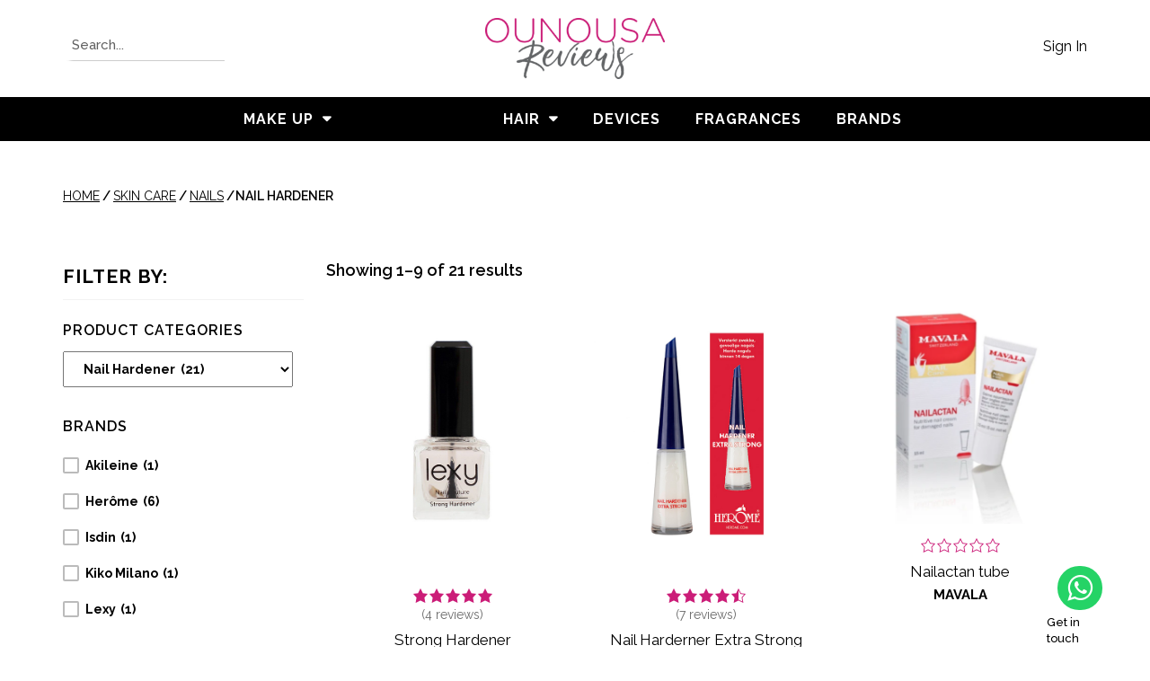

--- FILE ---
content_type: text/html; charset=UTF-8
request_url: https://ounousareviews.com/product-category/skin-care/nail/nail-hardener/
body_size: 34361
content:

<!doctype html>
	<html lang="en-US" prefix="og: http://ogp.me/ns# fb: http://ogp.me/ns/fb#">
		<head>
			<link rel="preload" href="https://fonts.googleapis.com/css?family=Raleway:300i,400,400i,500,500i,600,600i,700,700i" as="fetch" crossorigin="anonymous">
			<script type="text/javascript">
				!function(e,n,t){"use strict";var pp2; var o="https://fonts.googleapis.com/css?family=Raleway:300i,400,400i,500,500i,600,600i,700,700i",r="__3perf_googleFonts_858a5";function c(e){(n.head||n.body).appendChild(e)}function a(){var e=n.createElement("link");e.href=o,e.rel="stylesheet",c(e)}function f(e){if(!n.getElementById(r)){var t=n.createElement("style");t.id=r,c(t)}n.getElementById(r).innerHTML=e}e.FontFace&&e.FontFace.prototype.hasOwnProperty("display")?(t[r]&&f(t[r]),fetch(o).then(function(e){return e.text()}).then(function(e){return e.replace(/@font-face {/g,"@font-face{font-display:swap;")}).then(function(e){return t[r]=e}).then(f).catch(a)):a()}(window,document,localStorage);
			</script>
			
			<!-- <link rel="stylesheet" href="https://cdnjs.cloudflare.com/ajax/libs/intl-tel-input/17.0.8/css/intlTelInput.css" /> -->
			<!-- <script src="https://cdnjs.cloudflare.com/ajax/libs/intl-tel-input/17.0.8/js/intlTelInput.min.js"></script>  -->

			<meta name="google-site-verification" content="WrCnAHEusEyzRpVOGDUqOFbdWjtsZ2UioKX3A5KD0S8" />
			<meta name="theme-color" content="#000000">
			<meta charset="UTF-8">
			<meta name="viewport" content="width=device-width, initial-scale=1, maximum-scale=1, user-scalable=no">

			<link rel="profile" href="http://gmpg.org/xfn/11">
			<link rel="pingback" href="https://ounousareviews.com/xmlrpc.php">

			<meta name='robots' content='index, follow, max-image-preview:large, max-snippet:-1, max-video-preview:-1' />

	<!-- This site is optimized with the Yoast SEO plugin v26.8 - https://yoast.com/product/yoast-seo-wordpress/ -->
	<title>Nail Hardener Archives - Ounousa Reviews</title>
	<link rel="canonical" href="https://ounousareviews.com/product-category/skin-care/nail/nail-hardener/" />
	<link rel="next" href="https://ounousareviews.com/product-category/skin-care/nail/nail-hardener/page/2/" />
	<meta name="twitter:card" content="summary_large_image" />
	<meta name="twitter:title" content="Nail Hardener Archives - Ounousa Reviews" />
	<script type="application/ld+json" class="yoast-schema-graph">{"@context":"https://schema.org","@graph":[{"@type":"CollectionPage","@id":"https://ounousareviews.com/product-category/skin-care/nail/nail-hardener/","url":"https://ounousareviews.com/product-category/skin-care/nail/nail-hardener/","name":"Nail Hardener Archives - Ounousa Reviews","isPartOf":{"@id":"https://ounousareviews.com/#website"},"primaryImageOfPage":{"@id":"https://ounousareviews.com/product-category/skin-care/nail/nail-hardener/#primaryimage"},"image":{"@id":"https://ounousareviews.com/product-category/skin-care/nail/nail-hardener/#primaryimage"},"thumbnailUrl":"https://ounousareviews.com/wp-content/uploads/2020/04/hardener.jpg","breadcrumb":{"@id":"https://ounousareviews.com/product-category/skin-care/nail/nail-hardener/#breadcrumb"},"inLanguage":"en-US"},{"@type":"ImageObject","inLanguage":"en-US","@id":"https://ounousareviews.com/product-category/skin-care/nail/nail-hardener/#primaryimage","url":"https://ounousareviews.com/wp-content/uploads/2020/04/hardener.jpg","contentUrl":"https://ounousareviews.com/wp-content/uploads/2020/04/hardener.jpg","width":600,"height":731},{"@type":"BreadcrumbList","@id":"https://ounousareviews.com/product-category/skin-care/nail/nail-hardener/#breadcrumb","itemListElement":[{"@type":"ListItem","position":1,"name":"Home","item":"https://ounousareviews.com/"},{"@type":"ListItem","position":2,"name":"Skin Care","item":"https://ounousareviews.com/product-category/skin-care/"},{"@type":"ListItem","position":3,"name":"Nails","item":"https://ounousareviews.com/product-category/skin-care/nail/"},{"@type":"ListItem","position":4,"name":"Nail Hardener"}]},{"@type":"WebSite","@id":"https://ounousareviews.com/#website","url":"https://ounousareviews.com/","name":"Ounousa Reviews","description":"Ounousa Reviews is a platform dedicated to providing consumers with authentic and honest product reviews in make-up, skincare and hair care.","publisher":{"@id":"https://ounousareviews.com/#organization"},"potentialAction":[{"@type":"SearchAction","target":{"@type":"EntryPoint","urlTemplate":"https://ounousareviews.com/?s={search_term_string}"},"query-input":{"@type":"PropertyValueSpecification","valueRequired":true,"valueName":"search_term_string"}}],"inLanguage":"en-US"},{"@type":"Organization","@id":"https://ounousareviews.com/#organization","name":"Ounousa SAL","url":"https://ounousareviews.com/","logo":{"@type":"ImageObject","inLanguage":"en-US","@id":"https://ounousareviews.com/#/schema/logo/image/","url":"https://ounousareviews.com/wp-content/uploads/2018/03/New_logo-1.png","contentUrl":"https://ounousareviews.com/wp-content/uploads/2018/03/New_logo-1.png","width":3999,"height":1351,"caption":"Ounousa SAL"},"image":{"@id":"https://ounousareviews.com/#/schema/logo/image/"}}]}</script>
	<!-- / Yoast SEO plugin. -->


<link rel='dns-prefetch' href='//cdnjs.cloudflare.com' />
<link rel="alternate" type="application/rss+xml" title="Ounousa Reviews &raquo; Feed" href="https://ounousareviews.com/feed/" />
<link rel="alternate" type="application/rss+xml" title="Ounousa Reviews &raquo; Comments Feed" href="https://ounousareviews.com/comments/feed/" />
<link rel="alternate" type="application/rss+xml" title="Ounousa Reviews &raquo; Nail Hardener Category Feed" href="https://ounousareviews.com/product-category/skin-care/nail/nail-hardener/feed/" />
<style id='wp-img-auto-sizes-contain-inline-css' type='text/css'>
img:is([sizes=auto i],[sizes^="auto," i]){contain-intrinsic-size:3000px 1500px}
/*# sourceURL=wp-img-auto-sizes-contain-inline-css */
</style>
<style id='wp-emoji-styles-inline-css' type='text/css'>

	img.wp-smiley, img.emoji {
		display: inline !important;
		border: none !important;
		box-shadow: none !important;
		height: 1em !important;
		width: 1em !important;
		margin: 0 0.07em !important;
		vertical-align: -0.1em !important;
		background: none !important;
		padding: 0 !important;
	}
/*# sourceURL=wp-emoji-styles-inline-css */
</style>
<style id='wp-block-library-inline-css' type='text/css'>
:root{--wp-block-synced-color:#7a00df;--wp-block-synced-color--rgb:122,0,223;--wp-bound-block-color:var(--wp-block-synced-color);--wp-editor-canvas-background:#ddd;--wp-admin-theme-color:#007cba;--wp-admin-theme-color--rgb:0,124,186;--wp-admin-theme-color-darker-10:#006ba1;--wp-admin-theme-color-darker-10--rgb:0,107,160.5;--wp-admin-theme-color-darker-20:#005a87;--wp-admin-theme-color-darker-20--rgb:0,90,135;--wp-admin-border-width-focus:2px}@media (min-resolution:192dpi){:root{--wp-admin-border-width-focus:1.5px}}.wp-element-button{cursor:pointer}:root .has-very-light-gray-background-color{background-color:#eee}:root .has-very-dark-gray-background-color{background-color:#313131}:root .has-very-light-gray-color{color:#eee}:root .has-very-dark-gray-color{color:#313131}:root .has-vivid-green-cyan-to-vivid-cyan-blue-gradient-background{background:linear-gradient(135deg,#00d084,#0693e3)}:root .has-purple-crush-gradient-background{background:linear-gradient(135deg,#34e2e4,#4721fb 50%,#ab1dfe)}:root .has-hazy-dawn-gradient-background{background:linear-gradient(135deg,#faaca8,#dad0ec)}:root .has-subdued-olive-gradient-background{background:linear-gradient(135deg,#fafae1,#67a671)}:root .has-atomic-cream-gradient-background{background:linear-gradient(135deg,#fdd79a,#004a59)}:root .has-nightshade-gradient-background{background:linear-gradient(135deg,#330968,#31cdcf)}:root .has-midnight-gradient-background{background:linear-gradient(135deg,#020381,#2874fc)}:root{--wp--preset--font-size--normal:16px;--wp--preset--font-size--huge:42px}.has-regular-font-size{font-size:1em}.has-larger-font-size{font-size:2.625em}.has-normal-font-size{font-size:var(--wp--preset--font-size--normal)}.has-huge-font-size{font-size:var(--wp--preset--font-size--huge)}.has-text-align-center{text-align:center}.has-text-align-left{text-align:left}.has-text-align-right{text-align:right}.has-fit-text{white-space:nowrap!important}#end-resizable-editor-section{display:none}.aligncenter{clear:both}.items-justified-left{justify-content:flex-start}.items-justified-center{justify-content:center}.items-justified-right{justify-content:flex-end}.items-justified-space-between{justify-content:space-between}.screen-reader-text{border:0;clip-path:inset(50%);height:1px;margin:-1px;overflow:hidden;padding:0;position:absolute;width:1px;word-wrap:normal!important}.screen-reader-text:focus{background-color:#ddd;clip-path:none;color:#444;display:block;font-size:1em;height:auto;left:5px;line-height:normal;padding:15px 23px 14px;text-decoration:none;top:5px;width:auto;z-index:100000}html :where(.has-border-color){border-style:solid}html :where([style*=border-top-color]){border-top-style:solid}html :where([style*=border-right-color]){border-right-style:solid}html :where([style*=border-bottom-color]){border-bottom-style:solid}html :where([style*=border-left-color]){border-left-style:solid}html :where([style*=border-width]){border-style:solid}html :where([style*=border-top-width]){border-top-style:solid}html :where([style*=border-right-width]){border-right-style:solid}html :where([style*=border-bottom-width]){border-bottom-style:solid}html :where([style*=border-left-width]){border-left-style:solid}html :where(img[class*=wp-image-]){height:auto;max-width:100%}:where(figure){margin:0 0 1em}html :where(.is-position-sticky){--wp-admin--admin-bar--position-offset:var(--wp-admin--admin-bar--height,0px)}@media screen and (max-width:600px){html :where(.is-position-sticky){--wp-admin--admin-bar--position-offset:0px}}

/*# sourceURL=wp-block-library-inline-css */
</style><link rel='stylesheet' id='wc-blocks-style-css' href='https://ounousareviews.com/wp-content/plugins/woocommerce/assets/client/blocks/wc-blocks.css?ver=wc-10.4.3' type='text/css' media='all' />
<style id='global-styles-inline-css' type='text/css'>
:root{--wp--preset--aspect-ratio--square: 1;--wp--preset--aspect-ratio--4-3: 4/3;--wp--preset--aspect-ratio--3-4: 3/4;--wp--preset--aspect-ratio--3-2: 3/2;--wp--preset--aspect-ratio--2-3: 2/3;--wp--preset--aspect-ratio--16-9: 16/9;--wp--preset--aspect-ratio--9-16: 9/16;--wp--preset--color--black: #000000;--wp--preset--color--cyan-bluish-gray: #abb8c3;--wp--preset--color--white: #ffffff;--wp--preset--color--pale-pink: #f78da7;--wp--preset--color--vivid-red: #cf2e2e;--wp--preset--color--luminous-vivid-orange: #ff6900;--wp--preset--color--luminous-vivid-amber: #fcb900;--wp--preset--color--light-green-cyan: #7bdcb5;--wp--preset--color--vivid-green-cyan: #00d084;--wp--preset--color--pale-cyan-blue: #8ed1fc;--wp--preset--color--vivid-cyan-blue: #0693e3;--wp--preset--color--vivid-purple: #9b51e0;--wp--preset--gradient--vivid-cyan-blue-to-vivid-purple: linear-gradient(135deg,rgb(6,147,227) 0%,rgb(155,81,224) 100%);--wp--preset--gradient--light-green-cyan-to-vivid-green-cyan: linear-gradient(135deg,rgb(122,220,180) 0%,rgb(0,208,130) 100%);--wp--preset--gradient--luminous-vivid-amber-to-luminous-vivid-orange: linear-gradient(135deg,rgb(252,185,0) 0%,rgb(255,105,0) 100%);--wp--preset--gradient--luminous-vivid-orange-to-vivid-red: linear-gradient(135deg,rgb(255,105,0) 0%,rgb(207,46,46) 100%);--wp--preset--gradient--very-light-gray-to-cyan-bluish-gray: linear-gradient(135deg,rgb(238,238,238) 0%,rgb(169,184,195) 100%);--wp--preset--gradient--cool-to-warm-spectrum: linear-gradient(135deg,rgb(74,234,220) 0%,rgb(151,120,209) 20%,rgb(207,42,186) 40%,rgb(238,44,130) 60%,rgb(251,105,98) 80%,rgb(254,248,76) 100%);--wp--preset--gradient--blush-light-purple: linear-gradient(135deg,rgb(255,206,236) 0%,rgb(152,150,240) 100%);--wp--preset--gradient--blush-bordeaux: linear-gradient(135deg,rgb(254,205,165) 0%,rgb(254,45,45) 50%,rgb(107,0,62) 100%);--wp--preset--gradient--luminous-dusk: linear-gradient(135deg,rgb(255,203,112) 0%,rgb(199,81,192) 50%,rgb(65,88,208) 100%);--wp--preset--gradient--pale-ocean: linear-gradient(135deg,rgb(255,245,203) 0%,rgb(182,227,212) 50%,rgb(51,167,181) 100%);--wp--preset--gradient--electric-grass: linear-gradient(135deg,rgb(202,248,128) 0%,rgb(113,206,126) 100%);--wp--preset--gradient--midnight: linear-gradient(135deg,rgb(2,3,129) 0%,rgb(40,116,252) 100%);--wp--preset--font-size--small: 13px;--wp--preset--font-size--medium: 20px;--wp--preset--font-size--large: 36px;--wp--preset--font-size--x-large: 42px;--wp--preset--spacing--20: 0.44rem;--wp--preset--spacing--30: 0.67rem;--wp--preset--spacing--40: 1rem;--wp--preset--spacing--50: 1.5rem;--wp--preset--spacing--60: 2.25rem;--wp--preset--spacing--70: 3.38rem;--wp--preset--spacing--80: 5.06rem;--wp--preset--shadow--natural: 6px 6px 9px rgba(0, 0, 0, 0.2);--wp--preset--shadow--deep: 12px 12px 50px rgba(0, 0, 0, 0.4);--wp--preset--shadow--sharp: 6px 6px 0px rgba(0, 0, 0, 0.2);--wp--preset--shadow--outlined: 6px 6px 0px -3px rgb(255, 255, 255), 6px 6px rgb(0, 0, 0);--wp--preset--shadow--crisp: 6px 6px 0px rgb(0, 0, 0);}:where(.is-layout-flex){gap: 0.5em;}:where(.is-layout-grid){gap: 0.5em;}body .is-layout-flex{display: flex;}.is-layout-flex{flex-wrap: wrap;align-items: center;}.is-layout-flex > :is(*, div){margin: 0;}body .is-layout-grid{display: grid;}.is-layout-grid > :is(*, div){margin: 0;}:where(.wp-block-columns.is-layout-flex){gap: 2em;}:where(.wp-block-columns.is-layout-grid){gap: 2em;}:where(.wp-block-post-template.is-layout-flex){gap: 1.25em;}:where(.wp-block-post-template.is-layout-grid){gap: 1.25em;}.has-black-color{color: var(--wp--preset--color--black) !important;}.has-cyan-bluish-gray-color{color: var(--wp--preset--color--cyan-bluish-gray) !important;}.has-white-color{color: var(--wp--preset--color--white) !important;}.has-pale-pink-color{color: var(--wp--preset--color--pale-pink) !important;}.has-vivid-red-color{color: var(--wp--preset--color--vivid-red) !important;}.has-luminous-vivid-orange-color{color: var(--wp--preset--color--luminous-vivid-orange) !important;}.has-luminous-vivid-amber-color{color: var(--wp--preset--color--luminous-vivid-amber) !important;}.has-light-green-cyan-color{color: var(--wp--preset--color--light-green-cyan) !important;}.has-vivid-green-cyan-color{color: var(--wp--preset--color--vivid-green-cyan) !important;}.has-pale-cyan-blue-color{color: var(--wp--preset--color--pale-cyan-blue) !important;}.has-vivid-cyan-blue-color{color: var(--wp--preset--color--vivid-cyan-blue) !important;}.has-vivid-purple-color{color: var(--wp--preset--color--vivid-purple) !important;}.has-black-background-color{background-color: var(--wp--preset--color--black) !important;}.has-cyan-bluish-gray-background-color{background-color: var(--wp--preset--color--cyan-bluish-gray) !important;}.has-white-background-color{background-color: var(--wp--preset--color--white) !important;}.has-pale-pink-background-color{background-color: var(--wp--preset--color--pale-pink) !important;}.has-vivid-red-background-color{background-color: var(--wp--preset--color--vivid-red) !important;}.has-luminous-vivid-orange-background-color{background-color: var(--wp--preset--color--luminous-vivid-orange) !important;}.has-luminous-vivid-amber-background-color{background-color: var(--wp--preset--color--luminous-vivid-amber) !important;}.has-light-green-cyan-background-color{background-color: var(--wp--preset--color--light-green-cyan) !important;}.has-vivid-green-cyan-background-color{background-color: var(--wp--preset--color--vivid-green-cyan) !important;}.has-pale-cyan-blue-background-color{background-color: var(--wp--preset--color--pale-cyan-blue) !important;}.has-vivid-cyan-blue-background-color{background-color: var(--wp--preset--color--vivid-cyan-blue) !important;}.has-vivid-purple-background-color{background-color: var(--wp--preset--color--vivid-purple) !important;}.has-black-border-color{border-color: var(--wp--preset--color--black) !important;}.has-cyan-bluish-gray-border-color{border-color: var(--wp--preset--color--cyan-bluish-gray) !important;}.has-white-border-color{border-color: var(--wp--preset--color--white) !important;}.has-pale-pink-border-color{border-color: var(--wp--preset--color--pale-pink) !important;}.has-vivid-red-border-color{border-color: var(--wp--preset--color--vivid-red) !important;}.has-luminous-vivid-orange-border-color{border-color: var(--wp--preset--color--luminous-vivid-orange) !important;}.has-luminous-vivid-amber-border-color{border-color: var(--wp--preset--color--luminous-vivid-amber) !important;}.has-light-green-cyan-border-color{border-color: var(--wp--preset--color--light-green-cyan) !important;}.has-vivid-green-cyan-border-color{border-color: var(--wp--preset--color--vivid-green-cyan) !important;}.has-pale-cyan-blue-border-color{border-color: var(--wp--preset--color--pale-cyan-blue) !important;}.has-vivid-cyan-blue-border-color{border-color: var(--wp--preset--color--vivid-cyan-blue) !important;}.has-vivid-purple-border-color{border-color: var(--wp--preset--color--vivid-purple) !important;}.has-vivid-cyan-blue-to-vivid-purple-gradient-background{background: var(--wp--preset--gradient--vivid-cyan-blue-to-vivid-purple) !important;}.has-light-green-cyan-to-vivid-green-cyan-gradient-background{background: var(--wp--preset--gradient--light-green-cyan-to-vivid-green-cyan) !important;}.has-luminous-vivid-amber-to-luminous-vivid-orange-gradient-background{background: var(--wp--preset--gradient--luminous-vivid-amber-to-luminous-vivid-orange) !important;}.has-luminous-vivid-orange-to-vivid-red-gradient-background{background: var(--wp--preset--gradient--luminous-vivid-orange-to-vivid-red) !important;}.has-very-light-gray-to-cyan-bluish-gray-gradient-background{background: var(--wp--preset--gradient--very-light-gray-to-cyan-bluish-gray) !important;}.has-cool-to-warm-spectrum-gradient-background{background: var(--wp--preset--gradient--cool-to-warm-spectrum) !important;}.has-blush-light-purple-gradient-background{background: var(--wp--preset--gradient--blush-light-purple) !important;}.has-blush-bordeaux-gradient-background{background: var(--wp--preset--gradient--blush-bordeaux) !important;}.has-luminous-dusk-gradient-background{background: var(--wp--preset--gradient--luminous-dusk) !important;}.has-pale-ocean-gradient-background{background: var(--wp--preset--gradient--pale-ocean) !important;}.has-electric-grass-gradient-background{background: var(--wp--preset--gradient--electric-grass) !important;}.has-midnight-gradient-background{background: var(--wp--preset--gradient--midnight) !important;}.has-small-font-size{font-size: var(--wp--preset--font-size--small) !important;}.has-medium-font-size{font-size: var(--wp--preset--font-size--medium) !important;}.has-large-font-size{font-size: var(--wp--preset--font-size--large) !important;}.has-x-large-font-size{font-size: var(--wp--preset--font-size--x-large) !important;}
/*# sourceURL=global-styles-inline-css */
</style>

<style id='classic-theme-styles-inline-css' type='text/css'>
/*! This file is auto-generated */
.wp-block-button__link{color:#fff;background-color:#32373c;border-radius:9999px;box-shadow:none;text-decoration:none;padding:calc(.667em + 2px) calc(1.333em + 2px);font-size:1.125em}.wp-block-file__button{background:#32373c;color:#fff;text-decoration:none}
/*# sourceURL=/wp-includes/css/classic-themes.min.css */
</style>
<link rel='stylesheet' id='woocommerce-layout-css' href='https://ounousareviews.com/wp-content/plugins/woocommerce/assets/css/woocommerce-layout.css?ver=10.4.3' type='text/css' media='all' />
<link rel='stylesheet' id='woocommerce-smallscreen-css' href='https://ounousareviews.com/wp-content/plugins/woocommerce/assets/css/woocommerce-smallscreen.css?ver=10.4.3' type='text/css' media='only screen and (max-width: 768px)' />
<link rel='stylesheet' id='woocommerce-general-css' href='https://ounousareviews.com/wp-content/plugins/woocommerce/assets/css/woocommerce.css?ver=10.4.3' type='text/css' media='all' />
<style id='woocommerce-inline-inline-css' type='text/css'>
.woocommerce form .form-row .required { visibility: visible; }
/*# sourceURL=woocommerce-inline-inline-css */
</style>
<link rel='stylesheet' id='aws-pro-style-css' href='https://ounousareviews.com/wp-content/plugins/advanced-woo-search-pro/assets/css/common.min.css?ver=pro2.68' type='text/css' media='all' />
<link rel='stylesheet' id='search-filter-plugin-styles-css' href='https://ounousareviews.com/wp-content/plugins/search-filter-pro/public/assets/css/search-filter.min.css?ver=2.5.10' type='text/css' media='all' />
<link rel='stylesheet' id='dashicons-css' href='https://ounousareviews.com/wp-includes/css/dashicons.min.css?ver=6.9' type='text/css' media='all' />
<link rel='stylesheet' id='bootstrap_styles-css' href='https://ounousareviews.com/wp-content/themes/storefront/assets/css/all.min.css?ver=3.3.8' type='text/css' media='all' />
<link rel='stylesheet' id='intlTelInput_css-css' href='https://cdnjs.cloudflare.com/ajax/libs/intl-tel-input/17.0.8/css/intlTelInput.css?ver=17.0.8' type='text/css' media='all' />
<link rel='stylesheet' id='um_modal-css' href='https://ounousareviews.com/wp-content/plugins/ultimate-member/assets/css/um-modal.min.css?ver=2.11.1' type='text/css' media='all' />
<link rel='stylesheet' id='um_ui-css' href='https://ounousareviews.com/wp-content/plugins/ultimate-member/assets/libs/jquery-ui/jquery-ui.min.css?ver=1.13.2' type='text/css' media='all' />
<link rel='stylesheet' id='um_tipsy-css' href='https://ounousareviews.com/wp-content/plugins/ultimate-member/assets/libs/tipsy/tipsy.min.css?ver=1.0.0a' type='text/css' media='all' />
<link rel='stylesheet' id='um_raty-css' href='https://ounousareviews.com/wp-content/plugins/ultimate-member/assets/libs/raty/um-raty.min.css?ver=2.6.0' type='text/css' media='all' />
<link rel='stylesheet' id='select2-css' href='https://ounousareviews.com/wp-content/plugins/ultimate-member/assets/libs/select2/select2.min.css?ver=4.0.13' type='text/css' media='all' />
<link rel='stylesheet' id='um_fileupload-css' href='https://ounousareviews.com/wp-content/plugins/ultimate-member/assets/css/um-fileupload.min.css?ver=2.11.1' type='text/css' media='all' />
<link rel='stylesheet' id='um_confirm-css' href='https://ounousareviews.com/wp-content/plugins/ultimate-member/assets/libs/um-confirm/um-confirm.min.css?ver=1.0' type='text/css' media='all' />
<link rel='stylesheet' id='um_datetime-css' href='https://ounousareviews.com/wp-content/plugins/ultimate-member/assets/libs/pickadate/default.min.css?ver=3.6.2' type='text/css' media='all' />
<link rel='stylesheet' id='um_datetime_date-css' href='https://ounousareviews.com/wp-content/plugins/ultimate-member/assets/libs/pickadate/default.date.min.css?ver=3.6.2' type='text/css' media='all' />
<link rel='stylesheet' id='um_datetime_time-css' href='https://ounousareviews.com/wp-content/plugins/ultimate-member/assets/libs/pickadate/default.time.min.css?ver=3.6.2' type='text/css' media='all' />
<link rel='stylesheet' id='um_fonticons_ii-css' href='https://ounousareviews.com/wp-content/plugins/ultimate-member/assets/libs/legacy/fonticons/fonticons-ii.min.css?ver=2.11.1' type='text/css' media='all' />
<link rel='stylesheet' id='um_fonticons_fa-css' href='https://ounousareviews.com/wp-content/plugins/ultimate-member/assets/libs/legacy/fonticons/fonticons-fa.min.css?ver=2.11.1' type='text/css' media='all' />
<link rel='stylesheet' id='um_fontawesome-css' href='https://ounousareviews.com/wp-content/plugins/ultimate-member/assets/css/um-fontawesome.min.css?ver=6.5.2' type='text/css' media='all' />
<link rel='stylesheet' id='um_common-css' href='https://ounousareviews.com/wp-content/plugins/ultimate-member/assets/css/common.min.css?ver=2.11.1' type='text/css' media='all' />
<link rel='stylesheet' id='um_responsive-css' href='https://ounousareviews.com/wp-content/plugins/ultimate-member/assets/css/um-responsive.min.css?ver=2.11.1' type='text/css' media='all' />
<link rel='stylesheet' id='um_styles-css' href='https://ounousareviews.com/wp-content/plugins/ultimate-member/assets/css/um-styles.min.css?ver=2.11.1' type='text/css' media='all' />
<link rel='stylesheet' id='um_crop-css' href='https://ounousareviews.com/wp-content/plugins/ultimate-member/assets/libs/cropper/cropper.min.css?ver=1.6.1' type='text/css' media='all' />
<link rel='stylesheet' id='um_profile-css' href='https://ounousareviews.com/wp-content/plugins/ultimate-member/assets/css/um-profile.min.css?ver=2.11.1' type='text/css' media='all' />
<link rel='stylesheet' id='um_account-css' href='https://ounousareviews.com/wp-content/plugins/ultimate-member/assets/css/um-account.min.css?ver=2.11.1' type='text/css' media='all' />
<link rel='stylesheet' id='um_misc-css' href='https://ounousareviews.com/wp-content/plugins/ultimate-member/assets/css/um-misc.min.css?ver=2.11.1' type='text/css' media='all' />
<link rel='stylesheet' id='um_default_css-css' href='https://ounousareviews.com/wp-content/plugins/ultimate-member/assets/css/um-old-default.min.css?ver=2.11.1' type='text/css' media='all' />
<link rel='stylesheet' id='um_old_css-css' href='https://ounousareviews.com/wp-content/plugins/ultimate-member/../../uploads/ultimatemember/um_old_settings.css?ver=2.0.0' type='text/css' media='all' />
<script type="text/javascript" src="https://cdnjs.cloudflare.com/ajax/libs/jquery/3.6.0/jquery.min.js?ver=1" id="jquery-js"></script>
<script type="text/javascript" src="https://ounousareviews.com/wp-content/plugins/jquery-updater/js/jquery-4.0.0.min.js?ver=4.0.0" id="jquery-core-js"></script>
<script type="text/javascript" src="https://ounousareviews.com/wp-content/plugins/jquery-updater/js/jquery-migrate-3.6.0.min.js?ver=3.6.0" id="jquery-migrate-js"></script>
<script type="text/javascript" src="https://ounousareviews.com/wp-content/plugins/woocommerce/assets/js/jquery-blockui/jquery.blockUI.min.js?ver=2.7.0-wc.10.4.3" id="wc-jquery-blockui-js" defer="defer" data-wp-strategy="defer"></script>
<script type="text/javascript" src="https://ounousareviews.com/wp-content/plugins/woocommerce/assets/js/js-cookie/js.cookie.min.js?ver=2.1.4-wc.10.4.3" id="wc-js-cookie-js" defer="defer" data-wp-strategy="defer"></script>
<script type="text/javascript" id="woocommerce-js-extra">
/* <![CDATA[ */
var woocommerce_params = {"ajax_url":"/wp-admin/admin-ajax.php","wc_ajax_url":"/?wc-ajax=%%endpoint%%","i18n_password_show":"Show password","i18n_password_hide":"Hide password"};
//# sourceURL=woocommerce-js-extra
/* ]]> */
</script>
<script type="text/javascript" src="https://ounousareviews.com/wp-content/plugins/woocommerce/assets/js/frontend/woocommerce.min.js?ver=10.4.3" id="woocommerce-js" defer="defer" data-wp-strategy="defer"></script>
<script type="text/javascript" id="search-filter-plugin-build-js-extra">
/* <![CDATA[ */
var SF_LDATA = {"ajax_url":"https://ounousareviews.com/wp-admin/admin-ajax.php","home_url":"https://ounousareviews.com/","extensions":[]};
//# sourceURL=search-filter-plugin-build-js-extra
/* ]]> */
</script>
<script type="text/javascript" src="https://ounousareviews.com/wp-content/plugins/search-filter-pro/public/assets/js/search-filter-build.min.js?ver=2.5.10" id="search-filter-plugin-build-js"></script>
<script type="text/javascript" src="https://ounousareviews.com/wp-content/plugins/search-filter-pro/public/assets/js/chosen.jquery.min.js?ver=2.5.10" id="search-filter-plugin-chosen-js"></script>
<script type="text/javascript" src="https://ounousareviews.com/wp-content/plugins/ultimate-member/assets/js/um-gdpr.min.js?ver=2.11.1" id="um-gdpr-js"></script>
<link rel="https://api.w.org/" href="https://ounousareviews.com/wp-json/" /><link rel="alternate" title="JSON" type="application/json" href="https://ounousareviews.com/wp-json/wp/v2/product_cat/4743" /><link rel="EditURI" type="application/rsd+xml" title="RSD" href="https://ounousareviews.com/xmlrpc.php?rsd" />
<meta name="generator" content="WordPress 6.9" />
<meta name="generator" content="WooCommerce 10.4.3" />
<!--[if IE 7]>
<link rel="stylesheet" href="https://ounousareviews.com/wp-content/plugins/wp-review-pro/assets/css/wp-review-ie7.css">
<![endif]-->
	<noscript><style>.woocommerce-product-gallery{ opacity: 1 !important; }</style></noscript>
	
                <script>
                
                    window.addEventListener("load", function() {
                        
                        var awsDiviSearch = document.querySelectorAll("header .et_pb_menu__search-button");
                        if ( awsDiviSearch ) {
                            for (var i = 0; i < awsDiviSearch.length; i++) {
                                awsDiviSearch[i].addEventListener("click", function() {
                                    window.setTimeout(function(){
                                        document.querySelector(".et_pb_menu__search-container .aws-container .aws-search-field").focus();
                                        jQuery( ".aws-search-result" ).hide();
                                    }, 100);
                                }, false);
                            }
                        }

                    }, false);

                </script><link rel="icon" href="https://ounousareviews.com/wp-content/uploads/2018/04/cropped-Favicon-1-1-32x32.png" sizes="32x32" />
<link rel="icon" href="https://ounousareviews.com/wp-content/uploads/2018/04/cropped-Favicon-1-1-192x192.png" sizes="192x192" />
<link rel="apple-touch-icon" href="https://ounousareviews.com/wp-content/uploads/2018/04/cropped-Favicon-1-1-180x180.png" />
<meta name="msapplication-TileImage" content="https://ounousareviews.com/wp-content/uploads/2018/04/cropped-Favicon-1-1-270x270.png" />
		<style type="text/css" id="wp-custom-css">
			

@media (min-width: 768px)
{
.header-menu-wrapper {
    position: relative;
	text-align:center;
}


}

.site-branding {
    margin: auto;
    display: block;
    text-align: center;
    float: none;
}
@media (max-width: 768px)
{
	
	.header-menu-wrapper {
    position: relative;
	text-align:left;
		margin-left:10px;
}

	
	h2.section-title:before{
			width: 7% !important;
		margin-top:17px;
	}
	h2.section-title:after{
			width: 7% !important;
		margin-top:-14px !important;
	}
}
a.cart-contents {
    display: none!important;
}

.aws-search-result
{
	padding-bottom: 0px!important;
}

a.aws_result_item.aws_search_more {
    color: #cb1d76;
    font-weight: bold;
    text-transform: capitalize;
}

a.js-switch-contribution-type.active {
    text-decoration: underline!important;
    font-weight: 800!important;
}

.page-template-template-my-account #menu-primary-menu {
    text-align: center;
}

.page-template-template-my-account #menu-primary-menu .sub-menu {
    text-align: left;
}


.page-template-template-loyalty #menu-primary-menu {
    text-align: center;
}

.page-template-template-loyalty #menu-primary-menu .sub-menu {
    text-align: left;
}



a.auth-to-review-link {
    font-weight: bold;
    text-decoration: underline;
}

div#wh-widget-send-button {
    display: none;
}

footer.site-footer{
	color: white;
	background: #282d33;
}

footer.site-footer h2,footer.site-footer h3,footer.site-footer li a,footer.site-footer .copyright-wrapper a{
	color: white !important;
}

.newsletter-wrapper
{
	padding: 110px;
	height: 340px;
	background-image:http://localhost/ounousa-reviews/wp-content/uploads/2020/11/newsletter-bg-1.jpg!important;
}

.newsletter-wrapper h2:before{
	    display: none;
}
.newsletter-wrapper h2:after{
    display: none;
}


@media (min-width: 768px)
{
	
	p.form-row.update-review-wrapper {
    width: 120px !important;
}


		.home-main-slider {
    max-height: 530px !important;
    overflow: hidden;
    height: 530px !important;
		max-width: 1910px;
    margin: auto;
}
	.boxes-page .item, .home-main-slider .item{
		height: 530px !important;
	}
.single-product div.product .images {
    margin-right: 0%!important; 
   }
	
}

nav.woocommerce-breadcrumb {
    margin-top: 20px!important;
}

.products-slider.slick-initialized, .products-videos-slider.slick-initialized {
    display: block!important;
}

.slick-initialized .slick-slide {
    display: block;
}

.header-bottom-wrapper a:hover{
	color: black !important;
}
section.information-section.homepage-section.grey-bg{
	text-align: center;
}
#aws-search-result-1 > div > div > div > a:nth-child(1)
{
	display:none;
}
section.products-section.homepage-section h2 {
    text-align: center;
}
form.woocommerce-ordering {
    display: none;
}
h2.section-title:before{
	content: "";
    display: block;
    width: 33%;
    height: 1px;
    background: black;
    left: 0;
	margin-top:17px;
    position: absolute;
}
h2.section-title:after{
	content: "";
    display: block;
    width: 33%;
    height: 1px;
	margin-top:-17px;
    background: black;
    right: 0;
    position: absolute;
}
body.home.page-template.page-template-template-homepage.page-template-template-homepage-php.page.page-id-2370.logged-in.admin-bar.wp-custom-logo.theme-storefront.woocommerce-js.right-sidebar.customize-support {
    padding-top: 120px;
}

.login-wrapper h2.section-title:before{
    height: 0px !important;
}
.login-wrapper h2.section-title:after{
    height: 0px !important;
}

.register-wrapper h2.section-title:before{
    height: 0px !important;
}
.register-wrapper h2.section-title:after{
    height: 0px !important;
}
li.menu-item:hover a {
    color: black !important;
}
.header-bottom-wrapper .menu>li.current_page_parent.current-menu-ancestor li.cat-link a, .header-bottom-wrapper .menu>li.menu-item.current-menu-ancestor>a, .header-bottom-wrapper .menu>li.menu-item.current-menu-item>a{
	color: black !important;
}
@media screen and (max-width: 600px) {
	li.menu-item:hover a {
    color: white !important;
}
.header-bottom-wrapper .menu>li.current_page_parent.current-menu-ancestor li.cat-link a, .header-bottom-wrapper .menu>li.menu-item.current-menu-ancestor>a, .header-bottom-wrapper .menu>li.menu-item.current-menu-item>a{
	color: white !important;
}
}

@media (max-width: 768px) {
	.UpperDesc{
		text-align: left !important;
	}
	.apply-test h2{
		margin-left: 0 !important;
	}
	.banner-btn:hover {
    padding: 2rem 4rem !important;
}
	.whatsapp--section {
    right: 15px !important;
	}
		.video-container .yt-video-container{
			width: 100% !important;
			height: 70.25vw !important;
		}
	.filter-reset{
		margin-bottom: 20px;
	}
	.header-bottom-wrapper .menu > li.auto-width-submenu > ul.sub-menu li a {
		font-size: 16px !important;
    font-weight: 700 !important;
    line-height: 24px !important;
}
.newsletter-wrapper
{
	padding: 80px;

}
}
.newsletter-wrapper h2 {
	margin: auto auto 25px auto;
}
.iti.iti--allow-dropdown {
    width: 100%;
}
input#mobile_number-979 {
    padding: 0 50px !important;
}
.selectric-items {
    display: none !important;
}
.header-bottom-wrapper .menu > li.menu-div > ul.sub-menu{
	width: 60%;
}
.header-bottom-wrapper .menu > li.auto-width-submenu > ul.sub-menu li a {
		font-size: 14px;
    text-transform: none;
    text-decoration: none;
    font-weight: 400;
    color: #000;
    display: block;
    line-height: 21px;
    padding-bottom: 5px;
}
.header-bottom-wrapper .menu > li.auto-width-submenu > ul.sub-menu {
    padding: 10px 10px !important;
}
@media (min-width: 768px) {
	.col-sm-3-2 {
			width: 33% !important;
	}
}
.banner-content {
  display: none;
}
div#slick-slide02 .banner-content {
  display: block !important;
}

div#slick-slide00 .banner-content{
  display: block !important;
	width: 100%;
	height: 100%;
	top: 0% !important;
}

div#slick-slide01 .banner-content{
  display: block !important;
}


div#slick-slide00 .banner-btn{
  width: 100%;
	height: 100%;
	color: transparent;
	background-color: transparent;
	top: 0% !important;
	box-shadow: none;
}
div.wpforms-container-full .wpforms-form textarea.wpforms-field-medium {
    max-width: 60%;
}
button#wpforms-submit-127138 {
    color: white;
    background: #cb1d76;
    width: 100px;
    text-transform: uppercase;
    font-weight: 700;
    border-radius: 5px;
}
span.optional {
    display: none;
}		</style>
		
<!-- START - Open Graph and Twitter Card Tags 3.3.7 -->
 <!-- Facebook Open Graph -->
  <meta property="og:locale" content="en_US"/>
  <meta property="og:site_name" content="Ounousa Reviews"/>
  <meta property="og:title" content="Nail Hardener"/>
  <meta property="og:url" content="https://ounousareviews.com/product-category/skin-care/nail/nail-hardener/"/>
  <meta property="og:type" content="article"/>
  <meta property="og:description" content="Ounousa Reviews is a platform dedicated to providing consumers with authentic and honest product reviews in make-up, skincare and hair care."/>
  <meta property="article:publisher" content="https://www.facebook.com/ounousa/"/>
 <!-- Google+ / Schema.org -->
  <meta itemprop="name" content="Nail Hardener"/>
  <meta itemprop="headline" content="Nail Hardener"/>
  <meta itemprop="description" content="Ounousa Reviews is a platform dedicated to providing consumers with authentic and honest product reviews in make-up, skincare and hair care."/>
  <!--<meta itemprop="publisher" content="Ounousa Reviews"/>--> <!-- To solve: The attribute publisher.itemtype has an invalid value -->
 <!-- Twitter Cards -->
  <meta name="twitter:title" content="Nail Hardener"/>
  <meta name="twitter:url" content="https://ounousareviews.com/product-category/skin-care/nail/nail-hardener/"/>
  <meta name="twitter:description" content="Ounousa Reviews is a platform dedicated to providing consumers with authentic and honest product reviews in make-up, skincare and hair care."/>
  <meta name="twitter:card" content="summary_large_image"/>
 <!-- SEO -->
  <meta name="description" content="Ounousa Reviews is a platform dedicated to providing consumers with authentic and honest product reviews in make-up, skincare and hair care."/>
 <!-- Misc. tags -->
 <!-- is_tax: product_cat -->
<!-- END - Open Graph and Twitter Card Tags 3.3.7 -->
	
			
			<!-- Global site tag (gtag.js) - Google Analytics -->
			<script async src="https://www.googletagmanager.com/gtag/js?id=UA-3071225-9"></script>
			<!-- <script src="http://ounousareviews.com/wp-content/themes/storefront/assets/js/jquery.min.js"></script> -->
			<script>
				window.dataLayer = window.dataLayer || [];
				function gtag(){dataLayer.push(arguments);}
				gtag('js', new Date());
				gtag('config', 'UA-3071225-9');
			</script>
		</head>

		<body class="archive tax-product_cat term-nail-hardener term-4743 wp-custom-logo wp-theme-storefront theme-storefront woocommerce woocommerce-page woocommerce-no-js right-sidebar">


<div id="page" class="hfeed site">
	
	<header id="masthead" class="site-header" role="banner" style="">
		<div class="overlay">
			<span class="close-btn">
				<span></span>
				<span></span>
			</span>
		</div>
		<div class="container">
			<div class="row top-header">
				<div class="hamburger-menu-wrapper col-xs-2 visible-xs pull-left">
					<div class="hamburger-menu">
						<span></span>
						<span></span>
						<span></span>
					</div>
				</div>
				<div class="col-sm-4 hidden-xs pull-left">
					<div class="social-wrapper">
						<li id="aws_widget-6" class="widget widget_aws_widget"><h2 class="widgettitle">Search&#8230;</h2>
<div class="aws-container" data-id="1" data-url="/?wc-ajax=aws_action" data-siteurl="https://ounousareviews.com" data-lang="" data-show-loader="true" data-show-more="true" data-ajax-search="true" data-show-page="true" data-show-clear="true" data-mobile-screen="false" data-buttons-order="6" data-target-blank="false" data-use-analytics="true" data-min-chars="1" data-filters="" data-init-filter="1" data-timeout="300" data-notfound="Nothing found" data-more="View all results" data-is-mobile="false" data-page-id="4743" data-tax="product_cat" data-sku="SKU: " data-item-added="Item added" data-sale-badge="Sale!" ><form class="aws-search-form" action="https://ounousareviews.com/" method="get" role="search" ><div class="aws-wrapper"><label class="aws-search-label" for="697086eb3c811">Search...</label><input  type="search" name="s" id="697086eb3c811" value="" class="aws-search-field" placeholder="Search..." autocomplete="off" /><input type="hidden" name="post_type" value="product"><input type="hidden" name="type_aws" value="true"><input type="hidden" name="aws_id" value="1"><input type="hidden" name="aws_filter" class="awsFilterHidden" value="1"><input type="hidden" name="awscat" class="awsCatHidden" value="Form:1 Filter:All"><div class="aws-search-clear"><span>×</span></div><div class="aws-loader"></div></div><div class="aws-search-btn aws-form-btn"><span class="aws-search-btn_icon"><svg focusable="false" xmlns="http://www.w3.org/2000/svg" viewBox="0 0 24 24" width="24px"><path d="M15.5 14h-.79l-.28-.27C15.41 12.59 16 11.11 16 9.5 16 5.91 13.09 3 9.5 3S3 5.91 3 9.5 5.91 16 9.5 16c1.61 0 3.09-.59 4.23-1.57l.27.28v.79l5 4.99L20.49 19l-4.99-5zm-6 0C7.01 14 5 11.99 5 9.5S7.01 5 9.5 5 14 7.01 14 9.5 11.99 14 9.5 14z"></path></svg></span></div></form></div></li>
					</div>
				</div>
				<div class="col-sm-4 col-xs-8 pull-left">
							<div class="site-branding">
			<a href="https://ounousareviews.com/" class="custom-logo-link" rel="home"><img width="325" height="110" src="https://ounousareviews.com/wp-content/uploads/2018/03/cropped-New_logo-1.png" class="custom-logo" alt="Ounousa Reviews" decoding="async" srcset="https://ounousareviews.com/wp-content/uploads/2018/03/cropped-New_logo-1.png 325w, https://ounousareviews.com/wp-content/uploads/2018/03/cropped-New_logo-1-300x102.png 300w, https://ounousareviews.com/wp-content/uploads/2018/03/cropped-New_logo-1-140x47.png 140w, https://ounousareviews.com/wp-content/uploads/2018/03/cropped-New_logo-1-20x7.png 20w" sizes="(max-width: 325px) 100vw, 325px" /></a>		</div>
						</div>
				<div class="col-sm-4 col-xs-4 pull-right col-xs-2">
					<div class="account-wrapper hidden-xs">
													<a href="https://ounousareviews.com/login/?return=https://ounousareviews.com/product-category/skin-care/nail/nail-hardener" class="account-wrapper-link login">
								Sign In							</a>
														   


							   

																			</div>
					<div class="mobile-social-wrapper visible-xs">
						<span class="search-icon">
							<i class="fa fa-search"></i>
							<i class="close-btn">
								<span></span>
								<span></span>
							</i>
						</span>
					</div>
				</div>
			</div>
			<div class="mobile-search">
				<li id="aws_widget-6" class="widget widget_aws_widget"><h2 class="widgettitle">Search&#8230;</h2>
<div class="aws-container" data-id="1" data-url="/?wc-ajax=aws_action" data-siteurl="https://ounousareviews.com" data-lang="" data-show-loader="true" data-show-more="true" data-ajax-search="true" data-show-page="true" data-show-clear="true" data-mobile-screen="false" data-buttons-order="6" data-target-blank="false" data-use-analytics="true" data-min-chars="1" data-filters="" data-init-filter="1" data-timeout="300" data-notfound="Nothing found" data-more="View all results" data-is-mobile="false" data-page-id="4743" data-tax="product_cat" data-sku="SKU: " data-item-added="Item added" data-sale-badge="Sale!" ><form class="aws-search-form" action="https://ounousareviews.com/" method="get" role="search" ><div class="aws-wrapper"><label class="aws-search-label" for="697086eb3cf80">Search...</label><input  type="search" name="s" id="697086eb3cf80" value="" class="aws-search-field" placeholder="Search..." autocomplete="off" /><input type="hidden" name="post_type" value="product"><input type="hidden" name="type_aws" value="true"><input type="hidden" name="aws_id" value="1"><input type="hidden" name="aws_filter" class="awsFilterHidden" value="1"><input type="hidden" name="awscat" class="awsCatHidden" value="Form:1 Filter:All"><div class="aws-search-clear"><span>×</span></div><div class="aws-loader"></div></div><div class="aws-search-btn aws-form-btn"><span class="aws-search-btn_icon"><svg focusable="false" xmlns="http://www.w3.org/2000/svg" viewBox="0 0 24 24" width="24px"><path d="M15.5 14h-.79l-.28-.27C15.41 12.59 16 11.11 16 9.5 16 5.91 13.09 3 9.5 3S3 5.91 3 9.5 5.91 16 9.5 16c1.61 0 3.09-.59 4.23-1.57l.27.28v.79l5 4.99L20.49 19l-4.99-5zm-6 0C7.01 14 5 11.99 5 9.5S7.01 5 9.5 5 14 7.01 14 9.5 11.99 14 9.5 14z"></path></svg></span></div></form></div></li>
			</div>
		</div>
		<div class="header-bottom-wrapper">
			<div class="container">
				<nav>
					<div class="user-list visible-xs">
													<a href="https://ounousareviews.com/login/?return=https://ounousareviews.com/product-category/skin-care/nail/nail-hardener" class="account-wrapper-link login">
								<i class="fa fa-sign-in" aria-hidden="true"></i>
								Sign In							</a>
												</div>
					<div class="header-menu-wrapper"><ul id="menu-primary-menu" class="menu"><li id="menu-item-12198" class="first-menu-item menu-div menu-item menu-item-type-taxonomy menu-item-object-product_cat menu-item-has-children menu-item-12198"><a href="https://ounousareviews.com/product-category/make-up/">Make Up</a>
<ul class="sub-menu">
	<li id="menu-item-12217" class="menu-back-link visible-xs menu-item menu-item-type-custom menu-item-object-custom menu-item-12217"><a href="#">Menu</a></li>
	<li id="menu-item-12223" class="cat-link visible-xs menu-item menu-item-type-taxonomy menu-item-object-product_cat menu-item-12223"><a href="https://ounousareviews.com/product-category/make-up/">Make Up</a></li>
	<li id="menu-item-12204" class="second-menu-item col-sm-3-2 col-xs-12 menu-item menu-item-type-taxonomy menu-item-object-product_cat menu-item-has-children menu-item-12204"><a href="https://ounousareviews.com/product-category/make-up/complexion/">Complexion</a>
	<ul class="sub-menu">
		<li id="menu-item-12220" class="menu-back-link visible-xs menu-item menu-item-type-custom menu-item-object-custom menu-item-12220"><a href="#">Menu</a></li>
		<li id="menu-item-12226" class="back-link visible-xs menu-item menu-item-type-taxonomy menu-item-object-product_cat menu-item-12226"><a href="https://ounousareviews.com/product-category/make-up/">Make Up</a></li>
		<li id="menu-item-12237" class="menu-item menu-item-type-taxonomy menu-item-object-product_cat menu-item-12237"><a href="https://ounousareviews.com/product-category/make-up/complexion/blush/">Blush</a></li>
		<li id="menu-item-114142" class="menu-item menu-item-type-taxonomy menu-item-object-product_cat menu-item-114142"><a href="https://ounousareviews.com/product-category/make-up/complexion/bronzer/">Bronzer</a></li>
		<li id="menu-item-114143" class="menu-item menu-item-type-taxonomy menu-item-object-product_cat menu-item-114143"><a href="https://ounousareviews.com/product-category/make-up/complexion/concealer/">Concealer</a></li>
		<li id="menu-item-12233" class="menu-item menu-item-type-taxonomy menu-item-object-product_cat menu-item-12233"><a href="https://ounousareviews.com/product-category/make-up/complexion/face-powder/">Face Powder</a></li>
		<li id="menu-item-12234" class="menu-item menu-item-type-taxonomy menu-item-object-product_cat menu-item-12234"><a href="https://ounousareviews.com/product-category/make-up/complexion/foundation/">Foundation</a></li>
		<li id="menu-item-12235" class="menu-item menu-item-type-taxonomy menu-item-object-product_cat menu-item-12235"><a href="https://ounousareviews.com/product-category/make-up/complexion/highlighter-contour/">Highlighter/Contour</a></li>
		<li id="menu-item-12238" class="menu-item menu-item-type-taxonomy menu-item-object-product_cat menu-item-12238"><a href="https://ounousareviews.com/product-category/make-up/complexion/primer/">Primer</a></li>
		<li id="menu-item-12236" class="menu-item menu-item-type-taxonomy menu-item-object-product_cat menu-item-12236"><a href="https://ounousareviews.com/product-category/make-up/complexion/setting-spray/">Setting Spray</a></li>
		<li id="menu-item-126495" class="menu-item menu-item-type-taxonomy menu-item-object-product_cat menu-item-126495"><a href="https://ounousareviews.com/product-category/make-up/complexion/bb-cream/">BB/DD/CC Cream</a></li>
	</ul>
</li>
	<li id="menu-item-12205" class="second-menu-item col-sm-3-2 col-xs-12 menu-item menu-item-type-taxonomy menu-item-object-product_cat menu-item-has-children menu-item-12205"><a href="https://ounousareviews.com/product-category/make-up/eyes/">Eyes</a>
	<ul class="sub-menu">
		<li id="menu-item-12214" class="menu-back-link visible-xs menu-item menu-item-type-custom menu-item-object-custom menu-item-12214"><a href="#" title="menu-back-link visible-xs">Menu</a></li>
		<li id="menu-item-12229" class="back-link visible-xs menu-item menu-item-type-taxonomy menu-item-object-product_cat menu-item-12229"><a href="https://ounousareviews.com/product-category/make-up/">Make Up</a></li>
		<li id="menu-item-114145" class="menu-item menu-item-type-taxonomy menu-item-object-product_cat menu-item-114145"><a href="https://ounousareviews.com/product-category/make-up/eyes/brow-kit-pencil/">Brow Kit/Pencil</a></li>
		<li id="menu-item-12239" class="menu-item menu-item-type-taxonomy menu-item-object-product_cat menu-item-12239"><a href="https://ounousareviews.com/product-category/make-up/eyes/eye-shadow/">Eye shadow</a></li>
		<li id="menu-item-12240" class="menu-item menu-item-type-taxonomy menu-item-object-product_cat menu-item-12240"><a href="https://ounousareviews.com/product-category/make-up/eyes/eyeliner/">Eyeliner</a></li>
		<li id="menu-item-12241" class="menu-item menu-item-type-taxonomy menu-item-object-product_cat menu-item-12241"><a href="https://ounousareviews.com/product-category/make-up/eyes/mascara/">Mascara</a></li>
		<li id="menu-item-126496" class="menu-item menu-item-type-taxonomy menu-item-object-product_cat menu-item-126496"><a href="https://ounousareviews.com/product-category/make-up/eyes/eye-lash-strengthener/">Eye Lash Strengthener</a></li>
		<li id="menu-item-126497" class="menu-item menu-item-type-taxonomy menu-item-object-product_cat menu-item-126497"><a href="https://ounousareviews.com/product-category/make-up/eyes/falseeyelashes/">False Eyelashes</a></li>
	</ul>
</li>
	<li id="menu-item-12206" class="second-menu-item col-sm-3-2 col-xs-12 menu-item menu-item-type-taxonomy menu-item-object-product_cat menu-item-has-children menu-item-12206"><a href="https://ounousareviews.com/product-category/make-up/lips/">Lips</a>
	<ul class="sub-menu">
		<li id="menu-item-12221" class="menu-back-link visible-xs menu-item menu-item-type-custom menu-item-object-custom menu-item-12221"><a href="#">Menu</a></li>
		<li id="menu-item-12231" class="back-link visible-xs menu-item menu-item-type-taxonomy menu-item-object-product_cat menu-item-12231"><a href="https://ounousareviews.com/product-category/make-up/">Make Up</a></li>
		<li id="menu-item-114141" class="menu-item menu-item-type-taxonomy menu-item-object-product_cat menu-item-114141"><a href="https://ounousareviews.com/product-category/make-up/lips/lip-balm/">Lip Balm</a></li>
		<li id="menu-item-12242" class="menu-item menu-item-type-taxonomy menu-item-object-product_cat menu-item-12242"><a href="https://ounousareviews.com/product-category/make-up/lips/lip-liner/">Lip Liner</a></li>
		<li id="menu-item-12243" class="menu-item menu-item-type-taxonomy menu-item-object-product_cat menu-item-12243"><a href="https://ounousareviews.com/product-category/make-up/lips/lipstick/">Lipstick</a></li>
	</ul>
</li>
</ul>
</li>
<li id="menu-item-12199" class="first-menu-item menu-div menu-item menu-item-type-taxonomy menu-item-object-product_cat current-product_cat-ancestor current-menu-ancestor menu-item-has-children menu-item-12199"><a href="https://ounousareviews.com/product-category/skin-care/">Skin Care</a>
<ul class="sub-menu">
	<li id="menu-item-12216" class="menu-back-link visible-xs menu-item menu-item-type-custom menu-item-object-custom menu-item-12216"><a href="#">Menu</a></li>
	<li id="menu-item-12224" class="cat-link visible-xs menu-item menu-item-type-taxonomy menu-item-object-product_cat current-product_cat-ancestor menu-item-12224"><a href="https://ounousareviews.com/product-category/skin-care/">Skin Care</a></li>
	<li id="menu-item-12209" class="second-menu-item col-sm-3-2 col-xs-12 menu-item menu-item-type-taxonomy menu-item-object-product_cat menu-item-has-children menu-item-12209"><a href="https://ounousareviews.com/product-category/skin-care/face/">Face</a>
	<ul class="sub-menu">
		<li id="menu-item-12218" class="menu-back-link visible-xs menu-item menu-item-type-custom menu-item-object-custom menu-item-12218"><a href="#">Menu</a></li>
		<li id="menu-item-12227" class="back-link visible-xs menu-item menu-item-type-taxonomy menu-item-object-product_cat current-product_cat-ancestor menu-item-12227"><a href="https://ounousareviews.com/product-category/skin-care/">Skin Care</a></li>
		<li id="menu-item-114139" class="menu-item menu-item-type-taxonomy menu-item-object-product_cat menu-item-114139"><a href="https://ounousareviews.com/product-category/skin-care/face/cleanser/">Cleanser</a></li>
		<li id="menu-item-12245" class="menu-item menu-item-type-taxonomy menu-item-object-product_cat menu-item-12245"><a href="https://ounousareviews.com/product-category/skin-care/face/face-cream/">Face Cream/Moisturizer</a></li>
		<li id="menu-item-12212" class="menu-item menu-item-type-taxonomy menu-item-object-product_cat menu-item-12212"><a href="https://ounousareviews.com/product-category/skin-care/face/face-mask/">Mask</a></li>
		<li id="menu-item-12248" class="menu-item menu-item-type-taxonomy menu-item-object-product_cat menu-item-12248"><a href="https://ounousareviews.com/product-category/skin-care/face/face-serum/">Serum</a></li>
		<li id="menu-item-126515" class="menu-item menu-item-type-taxonomy menu-item-object-product_cat menu-item-126515"><a href="https://ounousareviews.com/product-category/hair/treatment/">Treatment</a></li>
		<li id="menu-item-126516" class="menu-item menu-item-type-taxonomy menu-item-object-product_cat menu-item-126516"><a href="https://ounousareviews.com/product-category/skin-care/face/scrub-peel/">Scrub/Peel</a></li>
		<li id="menu-item-126517" class="menu-item menu-item-type-taxonomy menu-item-object-product_cat menu-item-126517"><a href="https://ounousareviews.com/product-category/skin-care/face/toner/">Toner</a></li>
		<li id="menu-item-126518" class="menu-item menu-item-type-taxonomy menu-item-object-product_cat menu-item-126518"><a href="https://ounousareviews.com/product-category/skin-care/face/makeup-remover/">Makeup Remover</a></li>
		<li id="menu-item-126519" class="menu-item menu-item-type-taxonomy menu-item-object-product_cat menu-item-126519"><a href="https://ounousareviews.com/product-category/skin-care/face/suntan-lotion-oil/">Suntan Lotion/Oil</a></li>
		<li id="menu-item-126520" class="menu-item menu-item-type-taxonomy menu-item-object-product_cat menu-item-126520"><a href="https://ounousareviews.com/product-category/hair/oil/">Oil</a></li>
		<li id="menu-item-126521" class="menu-item menu-item-type-taxonomy menu-item-object-product_cat menu-item-126521"><a href="https://ounousareviews.com/product-category/skin-care/face/thermal-water/">Thermal Water</a></li>
		<li id="menu-item-126514" class="menu-item menu-item-type-taxonomy menu-item-object-product_cat menu-item-126514"><a href="https://ounousareviews.com/product-category/skin-care/face/eye-contour/">Eye Contour</a></li>
		<li id="menu-item-12247" class="menu-item menu-item-type-taxonomy menu-item-object-product_cat menu-item-12247"><a href="https://ounousareviews.com/product-category/skin-care/face/sunscreen/">Sunscreen</a></li>
	</ul>
</li>
	<li id="menu-item-12208" class="second-menu-item col-sm-3-2 col-xs-12 menu-item menu-item-type-taxonomy menu-item-object-product_cat menu-item-has-children menu-item-12208"><a href="https://ounousareviews.com/product-category/skin-care/body/">Body</a>
	<ul class="sub-menu">
		<li id="menu-item-12219" class="menu-back-link visible-xs menu-item menu-item-type-custom menu-item-object-custom menu-item-12219"><a href="#">Menu</a></li>
		<li id="menu-item-12230" class="back-link visible-xs menu-item menu-item-type-taxonomy menu-item-object-product_cat current-product_cat-ancestor menu-item-12230"><a href="https://ounousareviews.com/product-category/skin-care/">Skin Care</a></li>
		<li id="menu-item-114119" class="menu-item menu-item-type-taxonomy menu-item-object-product_cat menu-item-114119"><a href="https://ounousareviews.com/product-category/skin-care/body/body-cream-gel/">Body Cream/Gel</a></li>
		<li id="menu-item-114120" class="menu-item menu-item-type-taxonomy menu-item-object-product_cat menu-item-114120"><a href="https://ounousareviews.com/product-category/skin-care/body/cleanser-body/">Cleanser</a></li>
		<li id="menu-item-12250" class="menu-item menu-item-type-taxonomy menu-item-object-product_cat menu-item-12250"><a href="https://ounousareviews.com/product-category/skin-care/body/deodorant/">Deodorant</a></li>
		<li id="menu-item-114121" class="menu-item menu-item-type-taxonomy menu-item-object-product_cat menu-item-114121"><a href="https://ounousareviews.com/product-category/skin-care/body/hand-feet-cream/">Hand/Feet Cream</a></li>
		<li id="menu-item-126524" class="menu-item menu-item-type-taxonomy menu-item-object-product_cat menu-item-126524"><a href="https://ounousareviews.com/product-category/skin-care/body/body-lotion/">Body Lotion</a></li>
		<li id="menu-item-126525" class="menu-item menu-item-type-taxonomy menu-item-object-product_cat menu-item-126525"><a href="https://ounousareviews.com/product-category/skin-care/body/scrub/">Scrub</a></li>
		<li id="menu-item-126528" class="menu-item menu-item-type-taxonomy menu-item-object-product_cat menu-item-126528"><a href="https://ounousareviews.com/product-category/skin-care/body/serum/">Serum</a></li>
		<li id="menu-item-126526" class="menu-item menu-item-type-taxonomy menu-item-object-product_cat menu-item-126526"><a href="https://ounousareviews.com/product-category/skin-care/body/body-mist/">Body Mist</a></li>
		<li id="menu-item-126527" class="menu-item menu-item-type-taxonomy menu-item-object-product_cat menu-item-126527"><a href="https://ounousareviews.com/product-category/skin-care/body/hand-sanitizer/">Hand Sanitizer</a></li>
		<li id="menu-item-126523" class="menu-item menu-item-type-taxonomy menu-item-object-product_cat menu-item-126523"><a href="https://ounousareviews.com/product-category/skin-care/body/oil-body/">Oil</a></li>
	</ul>
</li>
	<li id="menu-item-126501" class="menu-item menu-item-type-taxonomy menu-item-object-product_cat current-product_cat-ancestor current-menu-ancestor current-menu-parent current-product_cat-parent menu-item-has-children menu-item-126501"><a href="https://ounousareviews.com/product-category/skin-care/nail/">Nails</a>
	<ul class="sub-menu">
		<li id="menu-item-126503" class="menu-item menu-item-type-taxonomy menu-item-object-product_cat menu-item-126503"><a href="https://ounousareviews.com/product-category/skin-care/nail/nail-polish/">Nail Polish</a></li>
		<li id="menu-item-126505" class="menu-item menu-item-type-taxonomy menu-item-object-product_cat current-menu-item menu-item-126505"><a href="https://ounousareviews.com/product-category/skin-care/nail/nail-hardener/" aria-current="page">Nail Hardener</a></li>
		<li id="menu-item-126504" class="menu-item menu-item-type-taxonomy menu-item-object-product_cat menu-item-126504"><a href="https://ounousareviews.com/product-category/skin-care/nail/nail-oil/">Nail Oil</a></li>
		<li id="menu-item-126502" class="menu-item menu-item-type-taxonomy menu-item-object-product_cat menu-item-126502"><a href="https://ounousareviews.com/product-category/skin-care/nail/nailpolishremover/">Nail Polish Remover</a></li>
	</ul>
</li>
</ul>
</li>
<li id="menu-item-12200" class="first-menu-item auto-width-submenu menu-item menu-item-type-taxonomy menu-item-object-product_cat menu-item-has-children menu-item-12200"><a href="https://ounousareviews.com/product-category/hair/">Hair</a>
<ul class="sub-menu">
	<li id="menu-item-12215" class="menu-back-link visible-xs menu-item menu-item-type-custom menu-item-object-custom menu-item-12215"><a href="#">Menu</a></li>
	<li id="menu-item-12225" class="cat-link visible-xs menu-item menu-item-type-taxonomy menu-item-object-product_cat menu-item-12225"><a href="https://ounousareviews.com/product-category/hair/">Hair</a></li>
	<li id="menu-item-114157" class="menu-item menu-item-type-taxonomy menu-item-object-product_cat menu-item-114157"><a href="https://ounousareviews.com/product-category/hair/conditioner/">Conditioner</a></li>
	<li id="menu-item-12213" class="menu-item menu-item-type-taxonomy menu-item-object-product_cat menu-item-12213"><a href="https://ounousareviews.com/product-category/hair/mask/">Mask</a></li>
	<li id="menu-item-12210" class="menu-item menu-item-type-taxonomy menu-item-object-product_cat menu-item-12210"><a href="https://ounousareviews.com/product-category/hair/oil/">Oil</a></li>
	<li id="menu-item-114160" class="menu-item menu-item-type-taxonomy menu-item-object-product_cat menu-item-114160"><a href="https://ounousareviews.com/product-category/hair/treatment/">Treatment</a></li>
	<li id="menu-item-12211" class="menu-item menu-item-type-taxonomy menu-item-object-product_cat menu-item-12211"><a href="https://ounousareviews.com/product-category/hair/shampoo/">Shampoo</a></li>
	<li id="menu-item-126530" class="menu-item menu-item-type-taxonomy menu-item-object-product_cat menu-item-126530"><a href="https://ounousareviews.com/product-category/hair/dry-shampoo/">Dry Shampoo</a></li>
	<li id="menu-item-126531" class="menu-item menu-item-type-taxonomy menu-item-object-product_cat menu-item-126531"><a href="https://ounousareviews.com/product-category/hair/hair-dye/">Hair Dye</a></li>
	<li id="menu-item-126532" class="menu-item menu-item-type-taxonomy menu-item-object-product_cat menu-item-126532"><a href="https://ounousareviews.com/product-category/hair/styling-gel-spray/">Styling Gel / Spray</a></li>
	<li id="menu-item-126533" class="menu-item menu-item-type-taxonomy menu-item-object-product_cat menu-item-126533"><a href="https://ounousareviews.com/product-category/hair/cream/">Cream</a></li>
	<li id="menu-item-126529" class="menu-item menu-item-type-taxonomy menu-item-object-product_cat menu-item-126529"><a href="https://ounousareviews.com/product-category/skin-care/body/scrub/">Scrub</a></li>
	<li id="menu-item-126534" class="menu-item menu-item-type-taxonomy menu-item-object-product_cat menu-item-126534"><a href="https://ounousareviews.com/product-category/hair/leave-in/">Leave-in</a></li>
</ul>
</li>
<li id="menu-item-126492" class="menu-item menu-item-type-taxonomy menu-item-object-product_cat menu-item-126492"><a href="https://ounousareviews.com/product-category/devices/">Devices</a></li>
<li id="menu-item-126491" class="menu-item menu-item-type-taxonomy menu-item-object-product_cat menu-item-126491"><a href="https://ounousareviews.com/product-category/fragrances/">Fragrances</a></li>
<li id="menu-item-115942" class="brands-menu-item menu-item menu-item-type-custom menu-item-object-custom menu-item-115942"><a href="/brands/">BRANDS</a></li>
</ul></div>				</nav>
								<div class="ounousa-menu-link visible-xs">
					<a target="_blank" href="http://ounousa.com?utm_source=ounousareviews&amp;utm_medium=orwebsite">
						ounousa					</a>
				</div>
				<div class="social-wrapper visible-xs">
					        <div class="social-media-links">
            <h2 class="widgettitle">Follow us on</h2>
                <a class="insta-link" target="_blank" href="https://www.instagram.com/ounousa/?hl=en">
                    <i class="fa fa-instagram" aria-hidden="true"></i>
                </a>
                                <a class="fb-link" target="_blank" href="https://www.facebook.com/ounousa/">
                    <i class="fa fa-facebook-square" aria-hidden="true"></i>
                </a>
                                <a class="yt-link" target="_blank" href="https://www.youtube.com/channel/UCXdiHGzZklj-aVp13o6qeqg">
                    <i class="fa fa-youtube" aria-hidden="true"></i>
                </a>
                        </div>
        				</div>
			</div>
		</div>
	</header><!-- #masthead -->

<script>
	//  Word Variation, brands in arabic, special characters, converted to english
	$(document).ready(function(){
		function isMobile() {
			return $(window).width() < 751;
		}

		if (isMobile()){
			$( ".mobile-search .aws-search-field" ).keyup(function() {

				var x = $(".mobile-search .aws-search-field").val();

				x = x.toLowerCase();

				if (x == "فايس فاكتس"){
					$(".mobile-search .aws-search-field").val("Face facts");
				}
				if (x == "este lauder" || x == "ايستيه لودير"){
					$(".mobile-search .aws-search-field").val("Estee lauder");
				}
				if (x == "clip" || x == "كليب" ){
					$(".mobile-search .aws-search-field").val("Clipp");
				}
				if (x == "كورين دو فارم"){
					$(".mobile-search .aws-search-field").val("Corin de farm");
				}
				if (x == "cosmalin" || x == "كوزمالين"){
					$(".mobile-search .aws-search-field").val("Cosmaline");
				}
				if (x == "glamglow" || x == "جلام جلو" || x == "غلام غلو"){
					$(".mobile-search .aws-search-field").val("Glam glow");
				}
				if (x == "isis pharma" || x == "ايسيس فارما"){
					$(".mobile-search .aws-search-field").val("Isispharma");
				}
				if (x == "carl lagerfeld" || x == "كارل لاغرفيلد"){
					$(".mobile-search .aws-search-field").val("Karl Lagerfeld");
				}
				if (x == "خان الصابون"){
					$(".mobile-search .aws-search-field").val("Khan el saboun");
				}
				if (x == "lagoun" || x == "لاغون"){
					$(".mobile-search .aws-search-field").val("Lagoon");
				}
				if (x == "main calins" || x == "مان كالين" || x == "مان كالان" ){
					$(".mobile-search .aws-search-field").val("Main calines");
				}
				if (x == "matisse paris" || x == "ماتيس باريس" ){
					$(".mobile-search .aws-search-field").val("Matis paris");
				}
				if (x == "maria galan" || x == "maria galand" || x == "ماريا غالان" ){
					$(".mobile-search .aws-search-field").val("Maria galland");
				}
				if (x == "ام دي او" || x == "ام دي او باي سيمون" || x == "mdo" ){
					$(".mobile-search .aws-search-field").val("MDO by simon");
				}
				if (x == "phytoc" || x == "phyto c" || x == "فيتوسي" || x == "فيتو سي"){
					$(".mobile-search .aws-search-field").val("Phyto-c");
				}
				if (x == "بوشن كيتشن"){
					$(".mobile-search .aws-search-field").val("Potion kitchen");
				}
				if (x == "ريميل" || x == "rimel"){
					$(".mobile-search .aws-search-field").val("Rimmel");
				}
				if (x == "roberto cavali" || x == "روبرتو كافالي"){
					$(".mobile-search .aws-search-field").val("Roberto cavalli");
				}
				if (x == "سيلايا"){
					$(".mobile-search .aws-search-field").val("Selaya");
				}
				if (x == "سيسديرما" || x == "sisderma"){
					$(".mobile-search .aws-search-field").val("Sesderma");
				}
				if (x == "ylame" || x == "ايلام"){
					$(".mobile-search .aws-search-field").val("Yllame");
				}
				if (x == "ive morel" || x == "ايف موريل"){
					$(".mobile-search .aws-search-field").val("Yves morel");
				}
				if (x == "lo"){
					$(".mobile-search .aws-search-field").val("l'o");
				}
				if (x == "loreal"){
					$(".mobile-search .aws-search-field").val("l'oreal");
				}
				if (x == "amatoury shower gel" || x == "اماتوري"){
					$(".mobile-search .aws-search-field").val("Amatoury");
				}
				if (x == "اديرما" || x == "a derma" || x == "a-derma"){
					$(".mobile-search .aws-search-field").val("Aderma");
				}
				if (x == "a der" ){
					$(".mobile-search .aws-search-field").val("Ader");
				}
				if (x == "a-d"){
					$(".mobile-search .aws-search-field").val("Ad");
				}
				if (x == "اكيلين" || x == "Akileïne"){
					$(".mobile-search .aws-search-field").val("Akileine");
				}
				if (x == "aloel"){
					$(".mobile-search .aws-search-field").val("Aloe l");
				}
				if (x == "aloe lebanon" || x == "aloeb lab" || x == "aloel"){
					$(".mobile-search .aws-search-field").val("Aloe leb");
				}
				if (x == "انستازيا بيفرلي هيلز"){
					$(".mobile-search .aws-search-field").val("Anastasia bevery hills");
				}
				if (x == "atelier botanique" || x == "l'atelier beautanique"){
					$(".mobile-search .aws-search-field").val("Atelier beautanique");
				}
				if (x == "atelier botanique" || x == "l'atelier beautanique"){
					$(".mobile-search .aws-search-field").val("Atelier beautanique");
				}
				if (x == "Azalia atelier" || x == "أزلية"){
					$(".mobile-search .aws-search-field").val("Azalia");
				}
				if (x == "babyliss hair" || x == "babylis" || x == "بيبي ليس"){
					$(".mobile-search .aws-search-field").val("Babyliss");
				}
				if (x == "بسام فتوح"){
					$(".mobile-search .aws-search-field").val("Bassam Fattouh cosmetics");
				}
				if (x == "بيكا" || x == "becca cosmetics"){
					$(".mobile-search .aws-search-field").val("Becca");
				}
				if (x == "بيزلين" || x == "بيزلاين" || x == "beesline apitherapy" || x == "besline"){
					$(".mobile-search .aws-search-field").val("Beesline");
				}
				if (x == "benefit cosmetics" || x == "benefit san fransisco" || x == "benefit lebanon" || x == "بينيفيت" || x == "بنفت"){
					$(".mobile-search .aws-search-field").val("Benefit");
				}
				if (x == "biooil" || x == "bio oil lebanon" || x == "biooil lebanon" || x == "بيو اويل" || x == "بيو اويل لبنان"){
					$(".mobile-search .aws-search-field").val("Bio-oil");
				}
				if (x == "beurrer" || x == "بيورير"){
					$(".mobile-search .aws-search-field").val("Beurer");
				}
				if (x == "بيو ايج" || x == "bio age"){
					$(".mobile-search .aws-search-field").val("Bioage");
				}
				if (x == "bio derma" || x == "بيو ايج" || x == "بيو ديرما"){
					$(".mobile-search .aws-search-field").val("Bioderma");
				}
				if (x == "bio lage" || x == "بيوليج" || x == "بيولاج"){
					$(".mobile-search .aws-search-field").val("biolage");
				}
				if (x == "bio secure" || x == "بيو سيكيور" || x == "biosecure lebanon" || x == "bio secure lebanon"){
					$(".mobile-search .aws-search-field").val("Biosecure");
				}
				if (x == "boucheron paris" || x == "بوشرون" || x == "بوتشرون"){
					$(".mobile-search .aws-search-field").val("Boucheron");
				}
				if (x == "bulgari" || x == "بلغاري" || x == "بولغاري"){
					$(".mobile-search .aws-search-field").val("Bvlgari");
				}
				if (x == "Burberry london" || x == "Burbery" || x == "بربري" || x == "بوربوري"){
					$(".mobile-search .aws-search-field").val("Burberry");
				}
				if (x == "byterry" || x == "by terry official" || x == "terry"){
					$(".mobile-search .aws-search-field").val("By Terry");
				}
				if (x == "kartier" || x == "كارتييه" || x == "كارتير"){
					$(".mobile-search .aws-search-field").val("Cartier");
				}
				if (x == "caudali" || x == "caudaly" || x == "كودالي" || x == "caudalie paris"){
					$(".mobile-search .aws-search-field").val("Caudalie");
				}
				if (x == "cetaphyl" || x == "سيتافيل"){
					$(".mobile-search .aws-search-field").val("Cetaphil");
				}
				if (x == "charlote tilbury" || x == "charlotte tilburry" || x == "شارلوت تيلبوري"){
					$(".mobile-search .aws-search-field").val("Charlotte Tilbury");
				}
				if (x == "cheril charm" || x == "cheryl eyelashes" || x == "cheryl charm eyelashes"){
					$(".mobile-search .aws-search-field").val("Cheryl charm");
				}
				if (x == "chopar" || x == "شوبار" || x == "شوبارد"){
					$(".mobile-search .aws-search-field").val("Chopard");
				}
				if (x == "claryns" || x == "كلارنس" || x == "كلارينس"){
					$(".mobile-search .aws-search-field").val("Clarins");
				}
				if (x == "كلينيك" || x == "clinic"){
					$(".mobile-search .aws-search-field").val("Clinique");
				}
				if (x == "colistar" || x == "collystar" || x == "كوليستار"){
					$(".mobile-search .aws-search-field").val("Collistar");
				}
				if (x == "coup de"){
					$(".mobile-search .aws-search-field").val("Coup d'é");
				}
				if (x == "كو ديكلا"){
					$(".mobile-search .aws-search-field").val("Coup d'éclat");
				}
				if (x == "dolce and gabana" || x == "dolce and gabbana" || x == "دولتشي اند غابانا" || x == "دولتشي وغابانا" || x == "dolce & gabbana"){
					$(".mobile-search .aws-search-field").val("D&G");
				}
				if (x == "دي سي ال"){
					$(".mobile-search .aws-search-field").val("DCL");
				}
				if (x == "derma doctor" || x == "ديرما دوكتور" || x == "ديرما دكتور"){
					$(".mobile-search .aws-search-field").val("Dermadoctor");
				}
				if (x == "derma lia" || x == "ديرماليا"){
					$(".mobile-search .aws-search-field").val("Dermalia");
				}
				if (x == "derm eden" || x == "ديرم ايدن"){
					$(".mobile-search .aws-search-field").val("DermEden");
				}
				if (x == "ديور"){
					$(".mobile-search .aws-search-field").val("Dior");
				}
				if (x == "دوكراي"){
					$(".mobile-search .aws-search-field").val("Ducray");
				}
				if (x == "dysson" || x == "دايسون"){
					$(".mobile-search .aws-search-field").val("Dyson");
				}
				if (x == "avene" || x == "افين" || x == "او تيرمال افين"){
					$(".mobile-search .aws-search-field").val("Eau thermale avène");
				}
				if (x == "ايلانسيل" || x == "elancil"){
					$(".mobile-search .aws-search-field").val("Elancyl");
				}
				if (x == "armani" || x == "giorgio armani" || x == "armani beauty" || x == "امبوريو ارماني" || x == "ارماني" || x == "ارماني بيوتي"){
					$(".mobile-search .aws-search-field").val("Emporio Armani");
				}
				if (x == "essy" || x == "essi" || x == "ايسي"){
					$(".mobile-search .aws-search-field").val("Essie");
				}
				if (x == "eucerine" || x == "اوسيرين" || x == "اسيرين"){
					$(".mobile-search .aws-search-field").val("Eucerin");
				}
				if (x == "ايكسوفيانس"){
					$(".mobile-search .aws-search-field").val("Exuviance");
				}
				if (x == "farsaly" || x == "فارسالي" || x == "فرسالي"){
					$(".mobile-search .aws-search-field").val("Farsali");
				}
				if (x == "فيمينيك" || x == "feminique"){
					$(".mobile-search .aws-search-field").val("Feminic");
				}
				if (x == "فنتي بيوتي" || x == "fenti beauty" || x == "fenty beauty by rihanna"){
					$(".mobile-search .aws-search-field").val("Fenty beauty");
				}
				if (x == "فوريو"){
					$(".mobile-search .aws-search-field").val("Foreo");
				}
				if (x == "laboratoires  filorga" || x == "filorga paris" || x == "فيلورغا"){
					$(".mobile-search .aws-search-field").val("Filorga");
				}
				if (x == "galenique" || x == "galenic paris" || x == "غالينيك"){
					$(".mobile-search .aws-search-field").val("Galenic");
				}
				if (x == "غارنييه"){
					$(".mobile-search .aws-search-field").val("Garnier");
				}
				if (x == "جيورجيو ارماني" || x == "Armani beauty" || x == "Armani"){
					$(".mobile-search .aws-search-field").val("Giorgio Armani");
				}
				if (x == "Guerlin" || x == "غيرلان"){
					$(".mobile-search .aws-search-field").val("Guerlain");
				}
				if (x == "hermess" || x == "hermes paris" || x == "هرميس" || x == "هيرميس" || x == "هرميس باريس"){
					$(".mobile-search .aws-search-field").val("Hermes");
				}
				if (x == "هيروم"){
					$(".mobile-search .aws-search-field").val("Herome");
				}
				if (x == "هورميتا"){
					$(".mobile-search .aws-search-field").val("Hormeta");
				}
				if (x == "hudabeauty" || x == "هدى بيوتي"){
					$(".mobile-search .aws-search-field").val("Huda beauty");
				}
				if (x == "hugoboss" || x == "hugo boss" || x == "هيوغو بوس"){
					$(".mobile-search .aws-search-field").val("Boss");
				}
				if (x == "inspira med" || x == "inspiramed" || x == "انسبيرا ميد"){
					$(".mobile-search .aws-search-field").val("Inspira: med");
				}
				if (x == "inventia" || x == "natural collagen" || x == "ناتورال كولاجين انفينسيا"){
					$(".mobile-search .aws-search-field").val("Natural collagen inventia");
				}
				if (x == "isdine" || x == "ايسدين"){
					$(".mobile-search .aws-search-field").val("Isdin");
				}
				if (x == "j f lazartigue" || x == "jf lazartigue" || x == "جي اف لازارتيج"){
					$(".mobile-search .aws-search-field").val("J. F. Lazartigue");
				}
				if (x == "dessange paris" || x == "ديسانج" || x == "ديسانج باريس"){
					$(".mobile-search .aws-search-field").val("Dessange");
				}
				if (x == "jimy choo" || x == "جيمي شو"){
					$(".mobile-search .aws-search-field").val("Jimmy choo");
				}
				if (x == "jimy"){
					$(".mobile-search .aws-search-field").val("Jimmy");
				}
				if (x == "katvond" || x == "كات فون دي"){
					$(".mobile-search .aws-search-field").val("Kat von d");
				}
				if (x == "kerastase paris" || x == "كيراستاس"){
					$(".mobile-search .aws-search-field").val("Kerastase");
				}
				if (x == "kiehls" || x == "كيلز"){
					$(".mobile-search .aws-search-field").val("Kiehl's");
				}
				if (x == "kiko milano" || x == "kiko milano cosmetics" || x == "كيكو ميلانو"){
					$(".mobile-search .aws-search-field").val("Kiko");
				}
				if (x == "klorane laboratoires" || x == "klorane laboratoire" || x == "كلوران" || x == "مختبرات كلوران"){
					$(".mobile-search .aws-search-field").val("Klorane");
				}
				if (x == "l'occitane" || x == "لوكسيتان" || x == "لوكسيتان ان بروفانس"){
					$(".mobile-search .aws-search-field").val("L'Occitane en provence");
				}
				if (x == "لوريال" || x == "لوريال باريس"){
					$(".mobile-search .aws-search-field").val("l'oreal paris");
				}
				if (x == "l'oreal profesionel" || x == "لوريال بروفيشنال"){
					$(".mobile-search .aws-search-field").val("l'oreal professionnel");
				}
				if (x == "la roche-posay" || x == "laroche posay" || x == "لاروش بوزاي" || x == "لا روش بوزاي"){
					$(".mobile-search .aws-search-field").val("la roche posay");
				}
				if (x == "lacost" || x == "لاكوست"){
					$(".mobile-search .aws-search-field").val("Lacoste");
				}
				if (x == "لاكمي" || x == "لاكميه"){
					$(".mobile-search .aws-search-field").val("Lakme");
				}
				if (x == "lancome paris" || x == "لانكوم باريس" || x == "لانكوم"){
					$(".mobile-search .aws-search-field").val("Lancome");
				}
				if (x == "laura mercie" || x == "لورا ميرسييه" || x == "لورا مرسييه"){
					$(".mobile-search .aws-search-field").val("Laura mercier");
				}
				if (x == "lexy Nail couture" || x == "lexi" || x == "ليكسي" || x == "مناكير ليكسي"){
					$(".mobile-search .aws-search-field").val("Lexy");
				}
				if (x == "lili margo paris" || x == "lili margot" || x == "ليلي مارغو" || x == "ليلي مارجو"){
					$(".mobile-search .aws-search-field").val("Lili Margo");
				}
				if (x == "m.a.d. skincare" || x == "mad skincare" || x == "mad" || x == "ماد"){
					$(".mobile-search .aws-search-field").val("M.A.D.");
				}
				if (x == "M.A.C" || x == "ماك"){
					$(".mobile-search .aws-search-field").val("MAC");
				}
				if (x == "makeup forever" || x == "ميك اب فوريفير" || x == "ميكاب فوريفير"){
					$(".mobile-search .aws-search-field").val("Make up for ever");
				}
				if (x == "marc jacobs" || x == "marcjacobs" || x == "مارك جاكوبس"){
					$(".mobile-search .aws-search-field").val("Marc jacobs beauty");
				}
				if (x == "matrixe" || x == "ماتريكس"){
					$(".mobile-search .aws-search-field").val("Matrix");
				}
				if (x == "maybelline" || x == "maybelline newyork" || x == "مايبيلين نيويورك" || x == "مايبيلين"){
					$(".mobile-search .aws-search-field").val("Maybelline new york");
				}
				if (x == "myclarins" || x == "clarins" || x == "ماي كلارينس" || x == "كلارينس"){
					$(".mobile-search .aws-search-field").val("My Clarins");
				}
				if (x == "mon blanc" || x == "mont blan" || x == "مون بلان"){
					$(".mobile-search .aws-search-field").val("Mont Blanc");
				}
				if (x == "narse" || x == "نارس"){
					$(".mobile-search .aws-search-field").val("Nars");
				}
				if (x == "natalie sallaum" || x == "natalie sallaum makeup" || x == "ناتالي سلوم" || x == "ناتالي بيوتي"){
					$(".mobile-search .aws-search-field").val("Natalie Beauty");
				}
				if (x == "nuxe paris" || x == "nux" || x == "نوكس"){
					$(".mobile-search .aws-search-field").val("Nuxe");
				}
				if (x == "nyx" || x == "nyx makeup" || x == "نيكس" || x == "مكياج نيكس"){
					$(".mobile-search .aws-search-field").val("NYX Professional Makeup");
				}
				if (x == "اويلز اوف نيتور" || x == "زيوت الطبيعة"){
					$(".mobile-search .aws-search-field").val("Oils Of Nature");
				}
				if (x == "اوريجينز"){
					$(".mobile-search .aws-search-field").val("Origins");
				}
				if (x == "payot paris" || x == "بايوت" || x == "بايوت باريس"){
					$(".mobile-search .aws-search-field").val("payot");
				}
				if (x == "phyto botanical power" || x == "phyto paris" || x == "فيتو" || x == "فيتو للشعر" || x == "فيتو باريس"){
					$(".mobile-search .aws-search-field").val("phyto");
				}
				if (x == "polysiane" || x == "polisiane" || x == "بوليزيان"){
					$(".mobile-search .aws-search-field").val("Polysianes");
				}
				if (x == "pupa" || x == "بوبا ميلانو" || x == "بوبا"){
					$(".mobile-search .aws-search-field").val("Pupa Milano");
				}
				if (x == "purebeauty" || x == "بيور بيوتي" || x == "الجمال النقي"){
					$(".mobile-search .aws-search-field").val("Pure Beauty");
				}
				if (x == "rene furterer paris" || x == "renefurterer" || x == "رونيه فورتيرير" || x == "رونيه فورترر"){
					$(".mobile-search .aws-search-field").val("Rene Furterer");
				}
				if (x == "resultime paris" || x == "resul time" || x == "ريزولتيم"){
					$(".mobile-search .aws-search-field").val("Reseultime");
				}
				if (x == "revuelle beauty & care" || x == "revuelle beauty and care" || x == "روفويل"){
					$(".mobile-search .aws-search-field").val("revuelle");
				}
				if (x == "roge cavaille" || x == "روجيه كافاييه"){
					$(".mobile-search .aws-search-field").val("Roge Cavailles");
				}
				if (x == "salma beauty" || x == "salma" || x == "سلمى بيوتي" || x == "مستحضرات سلمى"){
					$(".mobile-search .aws-search-field").val("Salma Loves Beauty");
				}
				if (x == "سانيكس"){
					$(".mobile-search .aws-search-field").val("Sanex");
				}
				if (x == "schwarzkopf" || x == "شوارزكوف"){
					$(".mobile-search .aws-search-field").val("Schwarzkopf Professional");
				}
				if (x == "seba med" || x == "سيباميد" || x == "سيبا ميد"){
					$(".mobile-search .aws-search-field").val("Sebamed");
				}
				if (x == "Senteurs dorient" || x == "سنتور دوريان"){
					$(".mobile-search .aws-search-field").val("Senteurs d'orient");
				}
				if (x == "سيفورا"){
					$(".mobile-search .aws-search-field").val("Sephora");
				}
				if (x == "skinceuticals" || x == "skinceutical" || x == "سكينسوتيكلز" || x == "سكينسيوتيكالز"){
					$(".mobile-search .aws-search-field").val("SkinCeuticals");
				}
				if (x == "smash box" || x == "سماش بوكس"){
					$(".mobile-search .aws-search-field").val("Smashbox");
				}
				if (x == "soskin paris" || x == "so skin" || x == "soskin " || x == "سوسكين" || x == "سو سكين" || x == "سوسكين باريس"){
					$(".mobile-search .aws-search-field").val("soskin");
				}
				if (x == "ستايل دراي" ){
					$(".mobile-search .aws-search-field").val("Style Dry");
				}
				if (x == "svr laboratoire dermatologique" ||  x == "اس في ار"){
					$(".mobile-search .aws-search-field").val("SVR");
				}
				if (x == "tart" || x == "تارت"){
					$(".mobile-search .aws-search-field").val("Tarte");
				}
				if (x == "talika paris" || x == "تاليكا باريس" || x == "تاليكا"){
					$(".mobile-search .aws-search-field").val("Talika");
				}
				if (x == "organic pharmacy" || x == "اورغانيك فارماسي" || x == "اورجانيك فارماسي"){
					$(".mobile-search .aws-search-field").val("The organic pharmacy");
				}
				if (x == "toofaced" || x == "too faced" || x == "2faced" || x == "توفايسد"){
					$(".mobile-search .aws-search-field").val("Too faced cometics");
				}
				if (x == "topi creme" || x == "توبي كريم"){
					$(".mobile-search .aws-search-field").val("Topicrem");
				}
				if (x == "urbandecay" || x == "اوربان ديكاي"){
					$(".mobile-search .aws-search-field").val("Urban decay");
				}
				if (x == "اورياج" || x == "Uriaje"){
					$(".mobile-search .aws-search-field").val("Uriage");
				}
				if ( x == "فالنتينو"){
					$(".mobile-search .aws-search-field").val("Valentino");
				}
				if (x == "فيرساتشي"){
					$(".mobile-search .aws-search-field").val("Versace");
				}
				if (x == "vichy laboratoires" || x == "مختبرات فيشي" || x == "vichi" || x == "فيشي"){
					$(".mobile-search .aws-search-field").val("vichy");
				}
				if (x == "wildcare" || x == " وايلد كاير"){
					$(".mobile-search .aws-search-field").val("Wild care");
				}
				if (x == "yves saint laurent" || x == "saint laurent" || x == " سان لوران" || x == "ايف سان لوران"){
					$(".mobile-search .aws-search-field").val("YSL");
				}
				if (x == "yves rocher france" || x == "ايف روشير" || x == "ايف روشيه"){
					$(".mobile-search .aws-search-field").val("Yves rocher");
				}
		});
		}
		else{
			$( ".top-header .aws-search-field" ).keyup(function() {

			var x = $(".top-header .aws-search-field").val();

			x = x.toLowerCase();

			if (x == "فايس فاكتس"){
				$(".top-header .aws-search-field").val("Face facts");
			}
			if (x == "este lauder" || x == "ايستيه لودير"){
				$(".top-header .aws-search-field").val("Estee lauder");
			}
			if (x == "clip" || x == "كليب" ){
				$(".top-header .aws-search-field").val("Clipp");
			}
			if (x == "كورين دو فارم"){
				$(".top-header .aws-search-field").val("Corin de farm");
			}
			if (x == "cosmalin" || x == "كوزمالين"){
				$(".top-header .aws-search-field").val("Cosmaline");
			}
			if (x == "glamglow" || x == "جلام جلو" || x == "غلام غلو"){
				$(".top-header .aws-search-field").val("Glam glow");
			}
			if (x == "isis pharma" || x == "ايسيس فارما"){
				$(".top-header .aws-search-field").val("Isispharma");
			}
			if (x == "carl lagerfeld" || x == "كارل لاغرفيلد"){
				$(".top-header .aws-search-field").val("Karl Lagerfeld");
			}
			if (x == "خان الصابون"){
				$(".top-header .aws-search-field").val("Khan el saboun");
			}
			if (x == "lagoun" || x == "لاغون"){
				$(".top-header .aws-search-field").val("Lagoon");
			}
			if (x == "main calins" || x == "مان كالين" || x == "مان كالان" ){
				$(".top-header .aws-search-field").val("Main calines");
			}
			if (x == "matisse paris" || x == "ماتيس باريس" ){
				$(".top-header .aws-search-field").val("Matis paris");
			}
			if (x == "maria galan" || x == "maria galand" || x == "ماريا غالان" ){
				$(".top-header .aws-search-field").val("Maria galland");
			}
			if (x == "ام دي او" || x == "ام دي او باي سيمون" || x == "mdo" ){
				$(".top-header .aws-search-field").val("MDO by simon");
			}
			if (x == "phytoc" || x == "phyto c" || x == "فيتوسي" || x == "فيتو سي"){
				$(".top-header .aws-search-field").val("Phyto-c");
			}
			if (x == "بوشن كيتشن"){
				$(".top-header .aws-search-field").val("Potion kitchen");
			}
			if (x == "ريميل" || x == "rimel"){
				$(".top-header .aws-search-field").val("Rimmel");
			}
			if (x == "roberto cavali" || x == "روبرتو كافالي"){
				$(".top-header .aws-search-field").val("Roberto cavalli");
			}
			if (x == "سيلايا"){
				$(".top-header .aws-search-field").val("Selaya");
			}
			if (x == "سيسديرما" || x == "sisderma"){
				$(".top-header .aws-search-field").val("Sesderma");
			}
			if (x == "ylame" || x == "ايلام"){
				$(".top-header .aws-search-field").val("Yllame");
			}
			if (x == "ive morel" || x == "ايف موريل"){
				$(".top-header .aws-search-field").val("Yves morel");
			}



			if (x == "lo"){
				$(".top-header .aws-search-field").val("l'o");
			}
			if (x == "loreal"){
				$(".top-header .aws-search-field").val("l'oreal");
			}
			if (x == "amatoury shower gel" || x == "اماتوري"){
				$(".top-header .aws-search-field").val("Amatoury");
			}
			if (x == "اديرما" || x == "a derma" || x == "a-derma"){
				$(".top-header .aws-search-field").val("Aderma");
			}
			if (x == "a der" ){
				$(".top-header .aws-search-field").val("Ader");
			}
			if (x == "a-d"){
				$(".top-header .aws-search-field").val("Ad");
			}
			if (x == "اكيلين" || x == "Akileïne"){
				$(".top-header .aws-search-field").val("Akileine");
			}
			if (x == "aloel"){
				$(".top-header .aws-search-field").val("Aloe l");
			}
			if (x == "aloe lebanon" || x == "aloeb lab" || x == "aloel"){
				$(".top-header .aws-search-field").val("Aloe leb");
			}
			if (x == "انستازيا بيفرلي هيلز"){
				$(".top-header .aws-search-field").val("Anastasia bevery hills");
			}
			if (x == "atelier botanique" || x == "l'atelier beautanique"){
				$(".top-header .aws-search-field").val("Atelier beautanique");
			}
			if (x == "atelier botanique" || x == "l'atelier beautanique"){
				$(".top-header .aws-search-field").val("Atelier beautanique");
			}
			if (x == "Azalia atelier" || x == "أزلية"){
				$(".top-header .aws-search-field").val("Azalia");
			}
			if (x == "babyliss hair" || x == "babylis" || x == "بيبي ليس"){
				$(".top-header .aws-search-field").val("Babyliss");
			}
			if (x == "بسام فتوح"){
				$(".top-header .aws-search-field").val("Bassam Fattouh cosmetics");
			}
			if (x == "بيكا" || x == "becca cosmetics"){
				$(".top-header .aws-search-field").val("Becca");
			}
			if (x == "بيزلين" || x == "بيزلاين" || x == "beesline apitherapy" || x == "besline"){
				$(".top-header .aws-search-field").val("Beesline");
			}
			if (x == "benefit cosmetics" || x == "benefit san fransisco" || x == "benefit lebanon" || x == "بينيفيت" || x == "بنفت"){
				$(".top-header .aws-search-field").val("Benefit");
			}
			if (x == "biooil" || x == "bio oil lebanon" || x == "biooil lebanon" || x == "بيو اويل" || x == "بيو اويل لبنان"){
				$(".top-header .aws-search-field").val("Bio-oil");
			}
			if (x == "beurrer" || x == "بيورير"){
				$(".top-header .aws-search-field").val("Beurer");
			}
			if (x == "بيو ايج" || x == "bio age"){
				$(".top-header .aws-search-field").val("Bioage");
			}
			if (x == "bio derma" || x == "بيو ايج" || x == "بيو ديرما"){
				$(".top-header .aws-search-field").val("Bioderma");
			}
			if (x == "bio lage" || x == "بيوليج" || x == "بيولاج"){
				$(".top-header .aws-search-field").val("biolage");
			}
			if (x == "bio secure" || x == "بيو سيكيور" || x == "biosecure lebanon" || x == "bio secure lebanon"){
				$(".top-header .aws-search-field").val("Biosecure");
			}
			if (x == "boucheron paris" || x == "بوشرون" || x == "بوتشرون"){
				$(".top-header .aws-search-field").val("Boucheron");
			}
			if (x == "bulgari" || x == "بلغاري" || x == "بولغاري"){
				$(".top-header .aws-search-field").val("Bvlgari");
			}
			if (x == "Burberry london" || x == "Burbery" || x == "بربري" || x == "بوربوري"){
				$(".top-header .aws-search-field").val("Burberry");
			}
			if (x == "byterry" || x == "by terry official" || x == "terry"){
				$(".top-header .aws-search-field").val("By Terry");
			}
			if (x == "kartier" || x == "كارتييه" || x == "كارتير"){
				$(".top-header .aws-search-field").val("Cartier");
			}
			if (x == "caudali" || x == "caudaly" || x == "كودالي" || x == "caudalie paris"){
				$(".top-header .aws-search-field").val("Caudalie");
			}
			if (x == "cetaphyl" || x == "سيتافيل"){
				$(".top-header .aws-search-field").val("Cetaphil");
			}
			if (x == "charlote tilbury" || x == "charlotte tilburry" || x == "شارلوت تيلبوري"){
				$(".top-header .aws-search-field").val("Charlotte Tilbury");
			}
			if (x == "cheril charm" || x == "cheryl eyelashes" || x == "cheryl charm eyelashes"){
				$(".top-header .aws-search-field").val("Cheryl charm");
			}
			if (x == "chopar" || x == "شوبار" || x == "شوبارد"){
				$(".top-header .aws-search-field").val("Chopard");
			}
			if (x == "claryns" || x == "كلارنس" || x == "كلارينس"){
				$(".top-header .aws-search-field").val("Clarins");
			}
			if (x == "كلينيك" || x == "clinic"){
				$(".top-header .aws-search-field").val("Clinique");
			}
			if (x == "colistar" || x == "collystar" || x == "كوليستار"){
				$(".top-header .aws-search-field").val("Collistar");
			}
			if (x == "coup de"){
				$(".top-header .aws-search-field").val("Coup d'é");
			}
			if (x == "كو ديكلا"){
				$(".top-header .aws-search-field").val("Coup d'éclat");
			}
			if (x == "dolce and gabana" || x == "dolce and gabbana" || x == "دولتشي اند غابانا" || x == "دولتشي وغابانا" || x == "dolce & gabbana"){
				$(".top-header .aws-search-field").val("D&G");
			}
			if (x == "دي سي ال"){
				$(".top-header .aws-search-field").val("DCL");
			}
			if (x == "derma doctor" || x == "ديرما دوكتور" || x == "ديرما دكتور"){
				$(".top-header .aws-search-field").val("Dermadoctor");
			}
			if (x == "derma lia" || x == "ديرماليا"){
				$(".top-header .aws-search-field").val("Dermalia");
			}
			if (x == "derm eden" || x == "ديرم ايدن"){
				$(".top-header .aws-search-field").val("DermEden");
			}
			if (x == "ديور"){
				$(".top-header .aws-search-field").val("Dior");
			}
			if (x == "دوكراي"){
				$(".top-header .aws-search-field").val("Ducray");
			}
			if (x == "dysson" || x == "دايسون"){
				$(".top-header .aws-search-field").val("Dyson");
			}
			if (x == "avene" || x == "افين" || x == "او تيرمال افين"){
				$(".top-header .aws-search-field").val("Eau thermale avène");
			}
			if (x == "ايلانسيل" || x == "elancil"){
				$(".top-header .aws-search-field").val("Elancyl");
			}
			if (x == "armani" || x == "giorgio armani" || x == "armani beauty" || x == "امبوريو ارماني" || x == "ارماني" || x == "ارماني بيوتي"){
				$(".top-header .aws-search-field").val("Emporio Armani");
			}
			if (x == "essy" || x == "essi" || x == "ايسي"){
				$(".top-header .aws-search-field").val("Essie");
			}
			if (x == "eucerine" || x == "اوسيرين" || x == "اسيرين"){
				$(".top-header .aws-search-field").val("Eucerin");
			}
			if (x == "ايكسوفيانس"){
				$(".top-header .aws-search-field").val("Exuviance");
			}
			if (x == "farsaly" || x == "فارسالي" || x == "فرسالي"){
				$(".top-header .aws-search-field").val("Farsali");
			}
			if (x == "فيمينيك" || x == "feminique"){
				$(".top-header .aws-search-field").val("Feminic");
			}
			if (x == "فنتي بيوتي" || x == "fenti beauty" || x == "fenty beauty by rihanna"){
				$(".top-header .aws-search-field").val("Fenty beauty");
			}
			if (x == "فوريو"){
				$(".top-header .aws-search-field").val("Foreo");
			}
			if (x == "laboratoires  filorga" || x == "filorga paris" || x == "فيلورغا"){
				$(".top-header .aws-search-field").val("Filorga");
			}
			if (x == "galenique" || x == "galenic paris" || x == "غالينيك"){
				$(".top-header .aws-search-field").val("Galenic");
			}
			if (x == "غارنييه"){
				$(".top-header .aws-search-field").val("Garnier");
			}
			if (x == "جيورجيو ارماني" || x == "Armani beauty" || x == "Armani"){
				$(".top-header .aws-search-field").val("Giorgio Armani");
			}
			if (x == "Guerlin" || x == "غيرلان"){
				$(".top-header .aws-search-field").val("Guerlain");
			}
			if (x == "hermess" || x == "hermes paris" || x == "هرميس" || x == "هيرميس" || x == "هرميس باريس"){
				$(".top-header .aws-search-field").val("Hermes");
			}
			if (x == "هيروم"){
				$(".top-header .aws-search-field").val("Herome");
			}
			if (x == "هورميتا"){
				$(".top-header .aws-search-field").val("Hormeta");
			}
			if (x == "hudabeauty" || x == "هدى بيوتي"){
				$(".top-header .aws-search-field").val("Huda beauty");
			}
			if (x == "hugoboss" || x == "hugo boss" || x == "هيوغو بوس"){
				$(".top-header .aws-search-field").val("Boss");
			}
			if (x == "inspira med" || x == "inspiramed" || x == "انسبيرا ميد"){
				$(".top-header .aws-search-field").val("Inspira: med");
			}
			if (x == "inventia" || x == "natural collagen" || x == "ناتورال كولاجين انفينسيا"){
				$(".top-header .aws-search-field").val("Natural collagen inventia");
			}
			if (x == "isdine" || x == "ايسدين"){
				$(".top-header .aws-search-field").val("Isdin");
			}
			if (x == "j f lazartigue" || x == "jf lazartigue" || x == "جي اف لازارتيج"){
				$(".top-header .aws-search-field").val("J. F. Lazartigue");
			}
			if (x == "dessange paris" || x == "ديسانج" || x == "ديسانج باريس"){
				$(".top-header .aws-search-field").val("Dessange");
			}
			if (x == "jimy choo" || x == "جيمي شو"){
				$(".top-header .aws-search-field").val("Jimmy choo");
			}
			if (x == "jimy"){
				$(".top-header .aws-search-field").val("Jimmy");
			}
			if (x == "katvond" || x == "كات فون دي"){
				$(".top-header .aws-search-field").val("Kat von d");
			}
			if (x == "kerastase paris" || x == "كيراستاس"){
				$(".top-header .aws-search-field").val("Kerastase");
			}
			if (x == "kiehls" || x == "كيلز"){
				$(".top-header .aws-search-field").val("Kiehl's");
			}
			if (x == "kiko milano" || x == "kiko milano cosmetics" || x == "كيكو ميلانو"){
				$(".top-header .aws-search-field").val("Kiko");
			}
			if (x == "klorane laboratoires" || x == "klorane laboratoire" || x == "كلوران" || x == "مختبرات كلوران"){
				$(".top-header .aws-search-field").val("Klorane");
			}
			if (x == "l'occitane" || x == "لوكسيتان" || x == "لوكسيتان ان بروفانس"){
				$(".top-header .aws-search-field").val("L'Occitane en provence");
			}
			if (x == "لوريال" || x == "لوريال باريس"){
				$(".top-header .aws-search-field").val("l'oreal paris");
			}
			if (x == "l'oreal profesionel" || x == "لوريال بروفيشنال"){
				$(".top-header .aws-search-field").val("l'oreal professionnel");
			}
			if (x == "la roche-posay" || x == "laroche posay" || x == "لاروش بوزاي" || x == "لا روش بوزاي"){
				$(".top-header .aws-search-field").val("la roche posay");
			}
			if (x == "lacost" || x == "لاكوست"){
				$(".top-header .aws-search-field").val("Lacoste");
			}
			if (x == "لاكمي" || x == "لاكميه"){
				$(".top-header .aws-search-field").val("Lakme");
			}
			if (x == "lancome paris" || x == "لانكوم باريس" || x == "لانكوم"){
				$(".top-header .aws-search-field").val("Lancome");
			}
			if (x == "laura mercie" || x == "لورا ميرسييه" || x == "لورا مرسييه"){
				$(".top-header .aws-search-field").val("Laura mercier");
			}
			if (x == "lexy Nail couture" || x == "lexi" || x == "ليكسي" || x == "مناكير ليكسي"){
				$(".top-header .aws-search-field").val("Lexy");
			}
			if (x == "lili margo paris" || x == "lili margot" || x == "ليلي مارغو" || x == "ليلي مارجو"){
				$(".top-header .aws-search-field").val("Lili Margo");
			}
			if (x == "m.a.d. skincare" || x == "mad skincare" || x == "mad" || x == "ماد"){
				$(".top-header .aws-search-field").val("M.A.D.");
			}
			if (x == "M.A.C" || x == "ماك"){
				$(".top-header .aws-search-field").val("MAC");
			}
			if (x == "makeup forever" || x == "ميك اب فوريفير" || x == "ميكاب فوريفير"){
				$(".top-header .aws-search-field").val("Make up for ever");
			}
			if (x == "marc jacobs" || x == "marcjacobs" || x == "مارك جاكوبس"){
				$(".top-header .aws-search-field").val("Marc jacobs beauty");
			}
			if (x == "matrixe" || x == "ماتريكس"){
				$(".top-header .aws-search-field").val("Matrix");
			}
			if (x == "maybelline" || x == "maybelline newyork" || x == "مايبيلين نيويورك" || x == "مايبيلين"){
				$(".top-header .aws-search-field").val("Maybelline new york");
			}
			if (x == "myclarins" || x == "clarins" || x == "ماي كلارينس" || x == "كلارينس"){
				$(".top-header .aws-search-field").val("My Clarins");
			}
			if (x == "mon blanc" || x == "mont blan" || x == "مون بلان"){
				$(".top-header .aws-search-field").val("Mont Blanc");
			}
			if (x == "narse" || x == "نارس"){
				$(".top-header .aws-search-field").val("Nars");
			}
			if (x == "natalie sallaum" || x == "natalie sallaum makeup" || x == "ناتالي سلوم" || x == "ناتالي بيوتي"){
				$(".top-header .aws-search-field").val("Natalie Beauty");
			}
			if (x == "nuxe paris" || x == "nux" || x == "نوكس"){
				$(".top-header .aws-search-field").val("Nuxe");
			}
			if (x == "nyx" || x == "nyx makeup" || x == "نيكس" || x == "مكياج نيكس"){
				$(".top-header .aws-search-field").val("NYX Professional Makeup");
			}
			if (x == "اويلز اوف نيتور" || x == "زيوت الطبيعة"){
				$(".top-header .aws-search-field").val("Oils Of Nature");
			}
			if (x == "اوريجينز"){
				$(".top-header .aws-search-field").val("Origins");
			}
			if (x == "payot paris" || x == "بايوت" || x == "بايوت باريس"){
				$(".top-header .aws-search-field").val("payot");
			}
			if (x == "phyto botanical power" || x == "phyto paris" || x == "فيتو" || x == "فيتو للشعر" || x == "فيتو باريس"){
				$(".top-header .aws-search-field").val("phyto");
			}
			if (x == "polysiane" || x == "polisiane" || x == "بوليزيان"){
				$(".top-header .aws-search-field").val("Polysianes");
			}
			if (x == "pupa" || x == "بوبا ميلانو" || x == "بوبا"){
				$(".top-header .aws-search-field").val("Pupa Milano");
			}
			if (x == "purebeauty" || x == "بيور بيوتي" || x == "الجمال النقي"){
				$(".top-header .aws-search-field").val("Pure Beauty");
			}
			if (x == "rene furterer paris" || x == "renefurterer" || x == "رونيه فورتيرير" || x == "رونيه فورترر"){
				$(".top-header .aws-search-field").val("Rene Furterer");
			}
			if (x == "resultime paris" || x == "resul time" || x == "ريزولتيم"){
				$(".top-header .aws-search-field").val("Reseultime");
			}
			if (x == "revuelle beauty & care" || x == "revuelle beauty and care" || x == "روفويل"){
				$(".top-header .aws-search-field").val("revuelle");
			}
			if (x == "roge cavaille" || x == "روجيه كافاييه"){
				$(".top-header .aws-search-field").val("Roge Cavailles");
			}
			if (x == "salma beauty" || x == "salma" || x == "سلمى بيوتي" || x == "مستحضرات سلمى"){
				$(".top-header .aws-search-field").val("Salma Loves Beauty");
			}
			if (x == "سانيكس"){
				$(".top-header .aws-search-field").val("Sanex");
			}
			if (x == "schwarzkopf" || x == "شوارزكوف"){
				$(".top-header .aws-search-field").val("Schwarzkopf Professional");
			}
			if (x == "seba med" || x == "سيباميد" || x == "سيبا ميد"){
				$(".top-header .aws-search-field").val("Sebamed");
			}
			if (x == "Senteurs dorient" || x == "سنتور دوريان"){
				$(".top-header .aws-search-field").val("Senteurs d'orient");
			}
			if (x == "سيفورا"){
				$(".top-header .aws-search-field").val("Sephora");
			}
			if (x == "skinceuticals" || x == "skinceutical" || x == "سكينسوتيكلز" || x == "سكينسيوتيكالز"){
				$(".top-header .aws-search-field").val("SkinCeuticals");
			}
			if (x == "smash box" || x == "سماش بوكس"){
				$(".top-header .aws-search-field").val("Smashbox");
			}
			if (x == "soskin paris" || x == "so skin" || x == "soskin " || x == "سوسكين" || x == "سو سكين" || x == "سوسكين باريس"){
				$(".top-header .aws-search-field").val("soskin");
			}
			if (x == "ستايل دراي" ){
				$(".top-header .aws-search-field").val("Style Dry");
			}
			if (x == "svr laboratoire dermatologique" ||  x == "اس في ار"){
				$(".top-header .aws-search-field").val("SVR");
			}
			if (x == "tart" || x == "تارت"){
				$(".top-header .aws-search-field").val("Tarte");
			}
			if (x == "talika paris" || x == "تاليكا باريس" || x == "تاليكا"){
				$(".top-header .aws-search-field").val("Talika");
			}
			if (x == "organic pharmacy" || x == "اورغانيك فارماسي" || x == "اورجانيك فارماسي"){
				$(".top-header .aws-search-field").val("The organic pharmacy");
			}
			if (x == "toofaced" || x == "too faced" || x == "2faced" || x == "توفايسد"){
				$(".top-header .aws-search-field").val("Too faced cometics");
			}
			if (x == "topi creme" || x == "توبي كريم"){
				$(".top-header .aws-search-field").val("Topicrem");
			}
			if (x == "urbandecay" || x == "اوربان ديكاي"){
				$(".top-header .aws-search-field").val("Urban decay");
			}
			if (x == "اورياج" || x == "Uriaje"){
				$(".top-header .aws-search-field").val("Uriage");
			}
			if ( x == "فالنتينو"){
				$(".top-header .aws-search-field").val("Valentino");
			}
			if (x == "فيرساتشي"){
				$(".top-header .aws-search-field").val("Versace");
			}
			if (x == "vichy laboratoires" || x == "مختبرات فيشي" || x == "vichi" || x == "فيشي"){
				$(".top-header .aws-search-field").val("vichy");
			}
			if (x == "wildcare" || x == " وايلد كاير"){
				$(".top-header .aws-search-field").val("Wild care");
			}
			if (x == "yves saint laurent" || x == "saint laurent" || x == " سان لوران" || x == "ايف سان لوران"){
				$(".top-header .aws-search-field").val("YSL");
			}
			if (x == "yves rocher france" || x == "ايف روشير" || x == "ايف روشيه"){
				$(".top-header .aws-search-field").val("Yves rocher");
			}
			});
		}
	});
</script>

	<!-- <p class="sticky-review">
		<a href="#">
			<i class="fa fa-question-circle" aria-hidden="true"></i>
			<span class="tooltiptext"></span>
		</a>
	</p> -->

	<!-- Ask us to review a product Popup -->
	<!-- <div class="sticky-review-popup">
		<div class="overlay"></div>
		<div class="sticky-review-popup-content">
			<a href="javascript:void(0)" class="closebtn">&times;</a>
					</div>
	</div> -->
	<style type="text/css">
		.products-slider, .products-videos-slider {
			display: block;
		}
		.site-header .aws-search-form::after {
			font-size: 0px;
			display: none;
			color: #000;
			width: 0px !important;
			height: 19px;
			line-height: 31px;
			content: "";
			background-repeat: no-repeat;
			background-position: center;
			background-size: 100%;
			top: auto;
			left: auto;
			display: inline-block;
			right: 125px;
			color: #d3d3d3;
			opacity: 1;
			bottom: 8px;
			position: absolute;
		}
		form.isp_search_box_form input[type=text].isp_search_box_input {
			background: #fff;
			border: 2px solid #C9CCCF;
			box-shadow: none;
			font-size: 1em;
			padding: .5em 2em .5em 1em;
			margin: 0;
			font-family: inherit;
			box-sizing: border-box;
			opacity: .8;
			color: #60626b;
			width: 14rem !important;
			height: 4rem !important;
					border-radius: 0rem !important;
			border-radius: 1000px;
			-webkit-border-radius: 1000px;
			-moz-border-radius: 1000px;
			-webkit-transition: border .5s,opacity .5s;
			-moz-transition: border .5s,opacity .5s;
			transition: border .5s,opacity .5s;
			float: none;
			display: block;
		}
	</style><div id="primary" class="content-area"><main id="main" class="site-main" role="main"><nav class="woocommerce-breadcrumb" aria-label="Breadcrumb"><a href="https://ounousareviews.com">Home</a>&nbsp;&#47;&nbsp;<a href="https://ounousareviews.com/product-category/skin-care/">Skin Care</a>&nbsp;&#47;&nbsp;<a href="https://ounousareviews.com/product-category/skin-care/nail/">Nails</a>&nbsp;&#47;&nbsp;				<span class='last-item'>Nail Hardener</span>
			</nav><div class="archive-page-wrapper">
  <div class="container">
    <div class="row">
              <div class="col-sm-3 hidden-xs">
          <div id="search_filter_register_widget-2" class="widget widget_search_filter_register_widget"><span class="gamma widget-title">Filter by:</span><form data-sf-form-id='113518' data-is-rtl='0' data-maintain-state='' data-ajax-form-url='https://ounousareviews.com/?sfid=113518&amp;sf_action=get_data&amp;sf_data=form' data-display-result-method='custom_woocommerce_store' data-use-history-api='1' data-template-loaded='0' data-taxonomy-archives='1' data-current-taxonomy-archive='product_cat' data-lang-code='en' data-ajax='0' data-init-paged='1' data-auto-update='1' data-auto-count='1' data-auto-count-refresh-mode='1' action='' method='post' class='searchandfilter' id='search-filter-form-113518' autocomplete='off' data-instance-count='1'><ul><li class="sf-field-taxonomy-product_cat" data-sf-field-name="_sft_product_cat" data-sf-field-type="taxonomy" data-sf-field-input-type="select" data-sf-term-rewrite='["https:\/\/ounousareviews.com\/product-category\/[0]\/","https:\/\/ounousareviews.com\/product-category\/[0]\/[1]\/","https:\/\/ounousareviews.com\/product-category\/[0]\/[1]\/[2]\/"]' data-sf-taxonomy-archive='1'><h4>Product Categories</h4>		<label>
				<select name="_sft_product_cat[]" class="sf-input-select" title="">
			
						<option class="sf-level-0 sf-item-0" data-sf-count="0" data-sf-depth="0" value="">All Categories</option>
						<option class="sf-level-0 sf-item-46" data-sf-count="1130" data-sf-depth="0" value="make-up">Make Up&nbsp;&nbsp;(1,130)</option>
						<option class="sf-level-1 sf-item-48" data-sf-count="446" data-sf-depth="1" value="eyes">&nbsp;&nbsp;&nbsp;Eyes&nbsp;&nbsp;(446)</option>
						<option class="sf-level-2 sf-item-56" data-sf-count="102" data-sf-depth="2" value="mascara">&nbsp;&nbsp;&nbsp;&nbsp;&nbsp;&nbsp;Mascara&nbsp;&nbsp;(102)</option>
						<option class="sf-level-2 sf-item-58" data-sf-count="117" data-sf-depth="2" value="eye-shadow">&nbsp;&nbsp;&nbsp;&nbsp;&nbsp;&nbsp;Eye shadow&nbsp;&nbsp;(117)</option>
						<option class="sf-level-2 sf-item-60" data-sf-count="117" data-sf-depth="2" value="eyeliner">&nbsp;&nbsp;&nbsp;&nbsp;&nbsp;&nbsp;Eyeliner&nbsp;&nbsp;(117)</option>
						<option class="sf-level-2 sf-item-62" data-sf-count="84" data-sf-depth="2" value="brow-kit-pencil">&nbsp;&nbsp;&nbsp;&nbsp;&nbsp;&nbsp;Brow Kit/Pencil&nbsp;&nbsp;(84)</option>
						<option class="sf-level-2 sf-item-4172" data-sf-count="23" data-sf-depth="2" value="falseeyelashes">&nbsp;&nbsp;&nbsp;&nbsp;&nbsp;&nbsp;False Eyelashes&nbsp;&nbsp;(23)</option>
						<option class="sf-level-2 sf-item-4832" data-sf-count="6" data-sf-depth="2" value="eye-lash-strengthener">&nbsp;&nbsp;&nbsp;&nbsp;&nbsp;&nbsp;Eye Lash Strengthener&nbsp;&nbsp;(6)</option>
						<option class="sf-level-1 sf-item-52" data-sf-count="262" data-sf-depth="1" value="lips">&nbsp;&nbsp;&nbsp;Lips&nbsp;&nbsp;(262)</option>
						<option class="sf-level-2 sf-item-373" data-sf-count="189" data-sf-depth="2" value="lipstick">&nbsp;&nbsp;&nbsp;&nbsp;&nbsp;&nbsp;Lipstick&nbsp;&nbsp;(189)</option>
						<option class="sf-level-2 sf-item-374" data-sf-count="30" data-sf-depth="2" value="lip-liner">&nbsp;&nbsp;&nbsp;&nbsp;&nbsp;&nbsp;Lip Liner&nbsp;&nbsp;(30)</option>
						<option class="sf-level-2 sf-item-2802" data-sf-count="44" data-sf-depth="2" value="lip-balm">&nbsp;&nbsp;&nbsp;&nbsp;&nbsp;&nbsp;Lip Balm&nbsp;&nbsp;(44)</option>
						<option class="sf-level-1 sf-item-54" data-sf-count="364" data-sf-depth="1" value="complexion">&nbsp;&nbsp;&nbsp;Complexion&nbsp;&nbsp;(364)</option>
						<option class="sf-level-2 sf-item-66" data-sf-count="60" data-sf-depth="2" value="face-powder">&nbsp;&nbsp;&nbsp;&nbsp;&nbsp;&nbsp;Face Powder&nbsp;&nbsp;(60)</option>
						<option class="sf-level-2 sf-item-68" data-sf-count="107" data-sf-depth="2" value="foundation">&nbsp;&nbsp;&nbsp;&nbsp;&nbsp;&nbsp;Foundation&nbsp;&nbsp;(107)</option>
						<option class="sf-level-2 sf-item-70" data-sf-count="65" data-sf-depth="2" value="primer">&nbsp;&nbsp;&nbsp;&nbsp;&nbsp;&nbsp;Primer&nbsp;&nbsp;(65)</option>
						<option class="sf-level-2 sf-item-72" data-sf-count="53" data-sf-depth="2" value="blush">&nbsp;&nbsp;&nbsp;&nbsp;&nbsp;&nbsp;Blush&nbsp;&nbsp;(53)</option>
						<option class="sf-level-2 sf-item-74" data-sf-count="54" data-sf-depth="2" value="concealer">&nbsp;&nbsp;&nbsp;&nbsp;&nbsp;&nbsp;Concealer&nbsp;&nbsp;(54)</option>
						<option class="sf-level-2 sf-item-78" data-sf-count="75" data-sf-depth="2" value="highlighter-contour">&nbsp;&nbsp;&nbsp;&nbsp;&nbsp;&nbsp;Highlighter/Contour&nbsp;&nbsp;(75)</option>
						<option class="sf-level-2 sf-item-1267" data-sf-count="18" data-sf-depth="2" value="setting-spray">&nbsp;&nbsp;&nbsp;&nbsp;&nbsp;&nbsp;Setting Spray&nbsp;&nbsp;(18)</option>
						<option class="sf-level-2 sf-item-2785" data-sf-count="33" data-sf-depth="2" value="bronzer">&nbsp;&nbsp;&nbsp;&nbsp;&nbsp;&nbsp;Bronzer&nbsp;&nbsp;(33)</option>
						<option class="sf-level-2 sf-item-4742" data-sf-count="22" data-sf-depth="2" value="bb-cream">&nbsp;&nbsp;&nbsp;&nbsp;&nbsp;&nbsp;BB/DD/CC Cream&nbsp;&nbsp;(22)</option>
						<option class="sf-level-0 sf-item-80" data-sf-count="2218" data-sf-depth="0" value="skin-care">Skin Care&nbsp;&nbsp;(2,218)</option>
						<option class="sf-level-1 sf-item-82" data-sf-count="683" data-sf-depth="1" value="body">&nbsp;&nbsp;&nbsp;Body&nbsp;&nbsp;(683)</option>
						<option class="sf-level-2 sf-item-96" data-sf-count="39" data-sf-depth="2" value="scrub">&nbsp;&nbsp;&nbsp;&nbsp;&nbsp;&nbsp;Scrub&nbsp;&nbsp;(39)</option>
						<option class="sf-level-2 sf-item-98" data-sf-count="135" data-sf-depth="2" value="body-cream-gel">&nbsp;&nbsp;&nbsp;&nbsp;&nbsp;&nbsp;Body Cream/Gel&nbsp;&nbsp;(135)</option>
						<option class="sf-level-2 sf-item-102" data-sf-count="75" data-sf-depth="2" value="hand-feet-cream">&nbsp;&nbsp;&nbsp;&nbsp;&nbsp;&nbsp;Hand/Feet Cream&nbsp;&nbsp;(75)</option>
						<option class="sf-level-2 sf-item-326" data-sf-count="192" data-sf-depth="2" value="cleanser-body">&nbsp;&nbsp;&nbsp;&nbsp;&nbsp;&nbsp;Cleanser&nbsp;&nbsp;(192)</option>
						<option class="sf-level-2 sf-item-1269" data-sf-count="80" data-sf-depth="2" value="deodorant">&nbsp;&nbsp;&nbsp;&nbsp;&nbsp;&nbsp;Deodorant&nbsp;&nbsp;(80)</option>
						<option class="sf-level-2 sf-item-2219" data-sf-count="66" data-sf-depth="2" value="oil-body">&nbsp;&nbsp;&nbsp;&nbsp;&nbsp;&nbsp;Oil&nbsp;&nbsp;(66)</option>
						<option class="sf-level-2 sf-item-4560" data-sf-count="2" data-sf-depth="2" value="serum">&nbsp;&nbsp;&nbsp;&nbsp;&nbsp;&nbsp;Serum&nbsp;&nbsp;(2)</option>
						<option class="sf-level-2 sf-item-4760" data-sf-count="59" data-sf-depth="2" value="body-lotion">&nbsp;&nbsp;&nbsp;&nbsp;&nbsp;&nbsp;Body Lotion&nbsp;&nbsp;(59)</option>
						<option class="sf-level-2 sf-item-4853" data-sf-count="6" data-sf-depth="2" value="hand-sanitizer">&nbsp;&nbsp;&nbsp;&nbsp;&nbsp;&nbsp;Hand Sanitizer&nbsp;&nbsp;(6)</option>
						<option class="sf-level-2 sf-item-4887" data-sf-count="30" data-sf-depth="2" value="body-mist">&nbsp;&nbsp;&nbsp;&nbsp;&nbsp;&nbsp;Body Mist&nbsp;&nbsp;(30)</option>
						<option class="sf-level-1 sf-item-320" data-sf-count="1517" data-sf-depth="1" value="face">&nbsp;&nbsp;&nbsp;Face&nbsp;&nbsp;(1,517)</option>
						<option class="sf-level-2 sf-item-84" data-sf-count="183" data-sf-depth="2" value="face-serum">&nbsp;&nbsp;&nbsp;&nbsp;&nbsp;&nbsp;Serum&nbsp;&nbsp;(183)</option>
						<option class="sf-level-2 sf-item-88" data-sf-count="203" data-sf-depth="2" value="cleanser">&nbsp;&nbsp;&nbsp;&nbsp;&nbsp;&nbsp;Cleanser&nbsp;&nbsp;(203)</option>
						<option class="sf-level-2 sf-item-90" data-sf-count="451" data-sf-depth="2" value="face-cream">&nbsp;&nbsp;&nbsp;&nbsp;&nbsp;&nbsp;Face Cream/Moisturizer&nbsp;&nbsp;(451)</option>
						<option class="sf-level-2 sf-item-92" data-sf-count="162" data-sf-depth="2" value="face-mask">&nbsp;&nbsp;&nbsp;&nbsp;&nbsp;&nbsp;Mask&nbsp;&nbsp;(162)</option>
						<option class="sf-level-2 sf-item-1268" data-sf-count="145" data-sf-depth="2" value="sunscreen">&nbsp;&nbsp;&nbsp;&nbsp;&nbsp;&nbsp;Sunscreen&nbsp;&nbsp;(145)</option>
						<option class="sf-level-2 sf-item-3496" data-sf-count="128" data-sf-depth="2" value="eye-contour">&nbsp;&nbsp;&nbsp;&nbsp;&nbsp;&nbsp;Eye Contour&nbsp;&nbsp;(128)</option>
						<option class="sf-level-2 sf-item-3818" data-sf-count="56" data-sf-depth="2" value="scrub-peel">&nbsp;&nbsp;&nbsp;&nbsp;&nbsp;&nbsp;Scrub/Peel&nbsp;&nbsp;(56)</option>
						<option class="sf-level-2 sf-item-4737" data-sf-count="79" data-sf-depth="2" value="treatment-face">&nbsp;&nbsp;&nbsp;&nbsp;&nbsp;&nbsp;Treatment&nbsp;&nbsp;(79)</option>
						<option class="sf-level-2 sf-item-4748" data-sf-count="13" data-sf-depth="2" value="oil-face">&nbsp;&nbsp;&nbsp;&nbsp;&nbsp;&nbsp;Oil&nbsp;&nbsp;(13)</option>
						<option class="sf-level-2 sf-item-4749" data-sf-count="35" data-sf-depth="2" value="makeup-remover">&nbsp;&nbsp;&nbsp;&nbsp;&nbsp;&nbsp;Makeup Remover&nbsp;&nbsp;(35)</option>
						<option class="sf-level-2 sf-item-4750" data-sf-count="31" data-sf-depth="2" value="toner">&nbsp;&nbsp;&nbsp;&nbsp;&nbsp;&nbsp;Toner&nbsp;&nbsp;(31)</option>
						<option class="sf-level-2 sf-item-4772" data-sf-count="28" data-sf-depth="2" value="suntan-lotion-oil">&nbsp;&nbsp;&nbsp;&nbsp;&nbsp;&nbsp;Suntan Lotion/Oil&nbsp;&nbsp;(28)</option>
						<option class="sf-level-2 sf-item-4804" data-sf-count="6" data-sf-depth="2" value="thermal-water">&nbsp;&nbsp;&nbsp;&nbsp;&nbsp;&nbsp;Thermal Water&nbsp;&nbsp;(6)</option>
						<option class="sf-level-1 sf-item-2636" data-sf-count="88" data-sf-depth="1" value="nail">&nbsp;&nbsp;&nbsp;Nails&nbsp;&nbsp;(88)</option>
						<option class="sf-level-2 sf-item-4743 sf-option-active" selected="selected" data-sf-count="21" data-sf-depth="2" value="nail-hardener">&nbsp;&nbsp;&nbsp;&nbsp;&nbsp;&nbsp;Nail Hardener&nbsp;&nbsp;(21)</option>
						<option class="sf-level-2 sf-item-4744" data-sf-count="46" data-sf-depth="2" value="nail-polish">&nbsp;&nbsp;&nbsp;&nbsp;&nbsp;&nbsp;Nail Polish&nbsp;&nbsp;(46)</option>
						<option class="sf-level-2 sf-item-4745" data-sf-count="13" data-sf-depth="2" value="nail-oil">&nbsp;&nbsp;&nbsp;&nbsp;&nbsp;&nbsp;Nail Oil&nbsp;&nbsp;(13)</option>
						<option class="sf-level-2 sf-item-4754" data-sf-count="10" data-sf-depth="2" value="nailpolishremover">&nbsp;&nbsp;&nbsp;&nbsp;&nbsp;&nbsp;Nail Polish Remover&nbsp;&nbsp;(10)</option>
						<option class="sf-level-0 sf-item-135" data-sf-count="1" data-sf-depth="0" value="uncategorized">Uncategorized&nbsp;&nbsp;(1)</option>
						<option class="sf-level-0 sf-item-327" data-sf-count="621" data-sf-depth="0" value="hair">Hair&nbsp;&nbsp;(621)</option>
						<option class="sf-level-1 sf-item-328" data-sf-count="80" data-sf-depth="1" value="mask">&nbsp;&nbsp;&nbsp;Mask&nbsp;&nbsp;(80)</option>
						<option class="sf-level-1 sf-item-329" data-sf-count="239" data-sf-depth="1" value="shampoo">&nbsp;&nbsp;&nbsp;Shampoo&nbsp;&nbsp;(239)</option>
						<option class="sf-level-1 sf-item-330" data-sf-count="98" data-sf-depth="1" value="conditioner">&nbsp;&nbsp;&nbsp;Conditioner&nbsp;&nbsp;(98)</option>
						<option class="sf-level-1 sf-item-1626" data-sf-count="41" data-sf-depth="1" value="oil">&nbsp;&nbsp;&nbsp;Oil&nbsp;&nbsp;(41)</option>
						<option class="sf-level-1 sf-item-2052" data-sf-count="52" data-sf-depth="1" value="treatment">&nbsp;&nbsp;&nbsp;Treatment&nbsp;&nbsp;(52)</option>
						<option class="sf-level-1 sf-item-4253" data-sf-count="68" data-sf-depth="1" value="leave-in">&nbsp;&nbsp;&nbsp;Leave-in&nbsp;&nbsp;(68)</option>
						<option class="sf-level-1 sf-item-4751" data-sf-count="20" data-sf-depth="1" value="cream">&nbsp;&nbsp;&nbsp;Cream&nbsp;&nbsp;(20)</option>
						<option class="sf-level-1 sf-item-4762" data-sf-count="8" data-sf-depth="1" value="dry-shampoo">&nbsp;&nbsp;&nbsp;Dry Shampoo&nbsp;&nbsp;(8)</option>
						<option class="sf-level-1 sf-item-4796" data-sf-count="3" data-sf-depth="1" value="hair-dye">&nbsp;&nbsp;&nbsp;Hair Dye&nbsp;&nbsp;(3)</option>
						<option class="sf-level-1 sf-item-4872" data-sf-count="10" data-sf-depth="1" value="styling-gel-spray">&nbsp;&nbsp;&nbsp;Styling Gel / Spray&nbsp;&nbsp;(10)</option>
						<option class="sf-level-1 sf-item-4881" data-sf-count="2" data-sf-depth="1" value="scrub-hair">&nbsp;&nbsp;&nbsp;Scrub&nbsp;&nbsp;(2)</option>
						<option class="sf-level-0 sf-item-4732" data-sf-count="59" data-sf-depth="0" value="devices">Devices&nbsp;&nbsp;(59)</option>
						<option class="sf-level-0 sf-item-4777" data-sf-count="137" data-sf-depth="0" value="fragrances">Fragrances&nbsp;&nbsp;(137)</option>
					</select>
		</label>		</li><li class="sf-field-taxonomy-brand" data-sf-field-name="_sft_brand" data-sf-field-type="taxonomy" data-sf-field-input-type="checkbox" data-sf-term-rewrite='["https:\/\/ounousareviews.com\/brand\/[0]\/"]'><h4>Brands</h4>		<ul data-operator="and" class="">
			
			<li class="sf-level-0 sf-item-4855" data-sf-count="1" data-sf-depth="0"><input  class="sf-input-checkbox" type="checkbox" value="akileine" name="_sft_brand[]" id="sf-input-4e00c9f078a87ab03232cc48dd95b4b4"><label class="sf-label-checkbox" for="sf-input-4e00c9f078a87ab03232cc48dd95b4b4">Akileine<span class="sf-count">(1)</span></label></li><li class="sf-level-0 sf-item-4679" data-sf-count="6" data-sf-depth="0"><input  class="sf-input-checkbox" type="checkbox" value="herome" name="_sft_brand[]" id="sf-input-16e89f3e7f9c2658e68abbacf4760058"><label class="sf-label-checkbox" for="sf-input-16e89f3e7f9c2658e68abbacf4760058">Herôme<span class="sf-count">(6)</span></label></li><li class="sf-level-0 sf-item-4824" data-sf-count="1" data-sf-depth="0"><input  class="sf-input-checkbox" type="checkbox" value="isdin" name="_sft_brand[]" id="sf-input-a828cce2f5ad3858cfa40d9563663cba"><label class="sf-label-checkbox" for="sf-input-a828cce2f5ad3858cfa40d9563663cba">Isdin<span class="sf-count">(1)</span></label></li><li class="sf-level-0 sf-item-3111" data-sf-count="1" data-sf-depth="0"><input  class="sf-input-checkbox" type="checkbox" value="kiko-milano" name="_sft_brand[]" id="sf-input-7983591b392685750f0a737ad52a8e81"><label class="sf-label-checkbox" for="sf-input-7983591b392685750f0a737ad52a8e81">Kiko Milano<span class="sf-count">(1)</span></label></li><li class="sf-level-0 sf-item-3138" data-sf-count="1" data-sf-depth="0"><input  class="sf-input-checkbox" type="checkbox" value="lexy" name="_sft_brand[]" id="sf-input-c0b654ce777291f3eba0573ba716e946"><label class="sf-label-checkbox" for="sf-input-c0b654ce777291f3eba0573ba716e946">Lexy<span class="sf-count">(1)</span></label></li><li class="sf-level-0 sf-item-5014" data-sf-count="6" data-sf-depth="0"><input  class="sf-input-checkbox" type="checkbox" value="mavala" name="_sft_brand[]" id="sf-input-e949791ff25616861e011affb1e15b88"><label class="sf-label-checkbox" for="sf-input-e949791ff25616861e011affb1e15b88">Mavala<span class="sf-count">(6)</span></label></li><li class="sf-level-0 sf-item-4985" data-sf-count="4" data-sf-depth="0"><input  class="sf-input-checkbox" type="checkbox" value="samoa" name="_sft_brand[]" id="sf-input-c91e973ceb155e016a8bbc4e2421a0d4"><label class="sf-label-checkbox" for="sf-input-c91e973ceb155e016a8bbc4e2421a0d4">Samoa<span class="sf-count">(4)</span></label></li><li class="sf-level-0 sf-item-4833" data-sf-count="1" data-sf-depth="0"><input  class="sf-input-checkbox" type="checkbox" value="svr" name="_sft_brand[]" id="sf-input-b7935e42f97d02bf2ded5a5cfa2f49ec"><label class="sf-label-checkbox" for="sf-input-b7935e42f97d02bf2ded5a5cfa2f49ec">SVR<span class="sf-count">(1)</span></label></li>		</ul>
		</li></ul></form></div>          <a class="filter-reset">Back to All</a>
        </div>
        <div class="col-sm-3 visible-xs col-xs-12">
          <li id="search_filter_register_widget-3" class="widget widget_search_filter_register_widget"><h2 class="widgettitle">Filter by:</h2>
<form data-sf-form-id='113519' data-is-rtl='0' data-maintain-state='' data-ajax-form-url='https://ounousareviews.com/?sfid=113519&amp;sf_action=get_data&amp;sf_data=form' data-display-result-method='custom_woocommerce_store' data-use-history-api='1' data-template-loaded='0' data-taxonomy-archives='1' data-current-taxonomy-archive='product_cat' data-lang-code='en' data-ajax='0' data-init-paged='1' data-auto-update='1' data-auto-count='1' data-auto-count-refresh-mode='1' action='' method='post' class='searchandfilter' id='search-filter-form-113519' autocomplete='off' data-instance-count='1'><ul><li class="sf-field-taxonomy-product_cat" data-sf-field-name="_sft_product_cat" data-sf-field-type="taxonomy" data-sf-field-input-type="select" data-sf-term-rewrite='["https:\/\/ounousareviews.com\/product-category\/[0]\/","https:\/\/ounousareviews.com\/product-category\/[0]\/[1]\/","https:\/\/ounousareviews.com\/product-category\/[0]\/[1]\/[2]\/"]' data-sf-taxonomy-archive='1'><h4>Product Categories</h4>		<label>
				<select name="_sft_product_cat[]" class="sf-input-select" title="">
			
						<option class="sf-level-0 sf-item-0" data-sf-count="0" data-sf-depth="0" value="">All Categories</option>
						<option class="sf-level-0 sf-item-4732" data-sf-count="59" data-sf-depth="0" value="devices">Devices&nbsp;&nbsp;(59)</option>
						<option class="sf-level-0 sf-item-4777" data-sf-count="137" data-sf-depth="0" value="fragrances">Fragrances&nbsp;&nbsp;(137)</option>
						<option class="sf-level-0 sf-item-327" data-sf-count="621" data-sf-depth="0" value="hair">Hair&nbsp;&nbsp;(621)</option>
						<option class="sf-level-1 sf-item-330" data-sf-count="98" data-sf-depth="1" value="conditioner">&nbsp;&nbsp;&nbsp;Conditioner&nbsp;&nbsp;(98)</option>
						<option class="sf-level-1 sf-item-4751" data-sf-count="20" data-sf-depth="1" value="cream">&nbsp;&nbsp;&nbsp;Cream&nbsp;&nbsp;(20)</option>
						<option class="sf-level-1 sf-item-4762" data-sf-count="8" data-sf-depth="1" value="dry-shampoo">&nbsp;&nbsp;&nbsp;Dry Shampoo&nbsp;&nbsp;(8)</option>
						<option class="sf-level-1 sf-item-4796" data-sf-count="3" data-sf-depth="1" value="hair-dye">&nbsp;&nbsp;&nbsp;Hair Dye&nbsp;&nbsp;(3)</option>
						<option class="sf-level-1 sf-item-4253" data-sf-count="68" data-sf-depth="1" value="leave-in">&nbsp;&nbsp;&nbsp;Leave-in&nbsp;&nbsp;(68)</option>
						<option class="sf-level-1 sf-item-328" data-sf-count="80" data-sf-depth="1" value="mask">&nbsp;&nbsp;&nbsp;Mask&nbsp;&nbsp;(80)</option>
						<option class="sf-level-1 sf-item-1626" data-sf-count="41" data-sf-depth="1" value="oil">&nbsp;&nbsp;&nbsp;Oil&nbsp;&nbsp;(41)</option>
						<option class="sf-level-1 sf-item-4881" data-sf-count="2" data-sf-depth="1" value="scrub-hair">&nbsp;&nbsp;&nbsp;Scrub&nbsp;&nbsp;(2)</option>
						<option class="sf-level-1 sf-item-329" data-sf-count="239" data-sf-depth="1" value="shampoo">&nbsp;&nbsp;&nbsp;Shampoo&nbsp;&nbsp;(239)</option>
						<option class="sf-level-1 sf-item-4872" data-sf-count="10" data-sf-depth="1" value="styling-gel-spray">&nbsp;&nbsp;&nbsp;Styling Gel / Spray&nbsp;&nbsp;(10)</option>
						<option class="sf-level-1 sf-item-2052" data-sf-count="52" data-sf-depth="1" value="treatment">&nbsp;&nbsp;&nbsp;Treatment&nbsp;&nbsp;(52)</option>
						<option class="sf-level-0 sf-item-46" data-sf-count="1130" data-sf-depth="0" value="make-up">Make Up&nbsp;&nbsp;(1,130)</option>
						<option class="sf-level-1 sf-item-54" data-sf-count="364" data-sf-depth="1" value="complexion">&nbsp;&nbsp;&nbsp;Complexion&nbsp;&nbsp;(364)</option>
						<option class="sf-level-2 sf-item-4742" data-sf-count="22" data-sf-depth="2" value="bb-cream">&nbsp;&nbsp;&nbsp;&nbsp;&nbsp;&nbsp;BB/DD/CC Cream&nbsp;&nbsp;(22)</option>
						<option class="sf-level-2 sf-item-72" data-sf-count="53" data-sf-depth="2" value="blush">&nbsp;&nbsp;&nbsp;&nbsp;&nbsp;&nbsp;Blush&nbsp;&nbsp;(53)</option>
						<option class="sf-level-2 sf-item-2785" data-sf-count="33" data-sf-depth="2" value="bronzer">&nbsp;&nbsp;&nbsp;&nbsp;&nbsp;&nbsp;Bronzer&nbsp;&nbsp;(33)</option>
						<option class="sf-level-2 sf-item-74" data-sf-count="54" data-sf-depth="2" value="concealer">&nbsp;&nbsp;&nbsp;&nbsp;&nbsp;&nbsp;Concealer&nbsp;&nbsp;(54)</option>
						<option class="sf-level-2 sf-item-66" data-sf-count="60" data-sf-depth="2" value="face-powder">&nbsp;&nbsp;&nbsp;&nbsp;&nbsp;&nbsp;Face Powder&nbsp;&nbsp;(60)</option>
						<option class="sf-level-2 sf-item-68" data-sf-count="107" data-sf-depth="2" value="foundation">&nbsp;&nbsp;&nbsp;&nbsp;&nbsp;&nbsp;Foundation&nbsp;&nbsp;(107)</option>
						<option class="sf-level-2 sf-item-78" data-sf-count="75" data-sf-depth="2" value="highlighter-contour">&nbsp;&nbsp;&nbsp;&nbsp;&nbsp;&nbsp;Highlighter/Contour&nbsp;&nbsp;(75)</option>
						<option class="sf-level-2 sf-item-70" data-sf-count="65" data-sf-depth="2" value="primer">&nbsp;&nbsp;&nbsp;&nbsp;&nbsp;&nbsp;Primer&nbsp;&nbsp;(65)</option>
						<option class="sf-level-2 sf-item-1267" data-sf-count="18" data-sf-depth="2" value="setting-spray">&nbsp;&nbsp;&nbsp;&nbsp;&nbsp;&nbsp;Setting Spray&nbsp;&nbsp;(18)</option>
						<option class="sf-level-1 sf-item-48" data-sf-count="446" data-sf-depth="1" value="eyes">&nbsp;&nbsp;&nbsp;Eyes&nbsp;&nbsp;(446)</option>
						<option class="sf-level-2 sf-item-62" data-sf-count="84" data-sf-depth="2" value="brow-kit-pencil">&nbsp;&nbsp;&nbsp;&nbsp;&nbsp;&nbsp;Brow Kit/Pencil&nbsp;&nbsp;(84)</option>
						<option class="sf-level-2 sf-item-4832" data-sf-count="6" data-sf-depth="2" value="eye-lash-strengthener">&nbsp;&nbsp;&nbsp;&nbsp;&nbsp;&nbsp;Eye Lash Strengthener&nbsp;&nbsp;(6)</option>
						<option class="sf-level-2 sf-item-58" data-sf-count="117" data-sf-depth="2" value="eye-shadow">&nbsp;&nbsp;&nbsp;&nbsp;&nbsp;&nbsp;Eye shadow&nbsp;&nbsp;(117)</option>
						<option class="sf-level-2 sf-item-60" data-sf-count="117" data-sf-depth="2" value="eyeliner">&nbsp;&nbsp;&nbsp;&nbsp;&nbsp;&nbsp;Eyeliner&nbsp;&nbsp;(117)</option>
						<option class="sf-level-2 sf-item-4172" data-sf-count="23" data-sf-depth="2" value="falseeyelashes">&nbsp;&nbsp;&nbsp;&nbsp;&nbsp;&nbsp;False Eyelashes&nbsp;&nbsp;(23)</option>
						<option class="sf-level-2 sf-item-56" data-sf-count="102" data-sf-depth="2" value="mascara">&nbsp;&nbsp;&nbsp;&nbsp;&nbsp;&nbsp;Mascara&nbsp;&nbsp;(102)</option>
						<option class="sf-level-1 sf-item-52" data-sf-count="262" data-sf-depth="1" value="lips">&nbsp;&nbsp;&nbsp;Lips&nbsp;&nbsp;(262)</option>
						<option class="sf-level-2 sf-item-2802" data-sf-count="44" data-sf-depth="2" value="lip-balm">&nbsp;&nbsp;&nbsp;&nbsp;&nbsp;&nbsp;Lip Balm&nbsp;&nbsp;(44)</option>
						<option class="sf-level-2 sf-item-374" data-sf-count="30" data-sf-depth="2" value="lip-liner">&nbsp;&nbsp;&nbsp;&nbsp;&nbsp;&nbsp;Lip Liner&nbsp;&nbsp;(30)</option>
						<option class="sf-level-2 sf-item-373" data-sf-count="189" data-sf-depth="2" value="lipstick">&nbsp;&nbsp;&nbsp;&nbsp;&nbsp;&nbsp;Lipstick&nbsp;&nbsp;(189)</option>
						<option class="sf-level-0 sf-item-80" data-sf-count="2218" data-sf-depth="0" value="skin-care">Skin Care&nbsp;&nbsp;(2,218)</option>
						<option class="sf-level-1 sf-item-82" data-sf-count="683" data-sf-depth="1" value="body">&nbsp;&nbsp;&nbsp;Body&nbsp;&nbsp;(683)</option>
						<option class="sf-level-2 sf-item-98" data-sf-count="135" data-sf-depth="2" value="body-cream-gel">&nbsp;&nbsp;&nbsp;&nbsp;&nbsp;&nbsp;Body Cream/Gel&nbsp;&nbsp;(135)</option>
						<option class="sf-level-2 sf-item-4760" data-sf-count="59" data-sf-depth="2" value="body-lotion">&nbsp;&nbsp;&nbsp;&nbsp;&nbsp;&nbsp;Body Lotion&nbsp;&nbsp;(59)</option>
						<option class="sf-level-2 sf-item-4887" data-sf-count="30" data-sf-depth="2" value="body-mist">&nbsp;&nbsp;&nbsp;&nbsp;&nbsp;&nbsp;Body Mist&nbsp;&nbsp;(30)</option>
						<option class="sf-level-2 sf-item-326" data-sf-count="192" data-sf-depth="2" value="cleanser-body">&nbsp;&nbsp;&nbsp;&nbsp;&nbsp;&nbsp;Cleanser&nbsp;&nbsp;(192)</option>
						<option class="sf-level-2 sf-item-1269" data-sf-count="80" data-sf-depth="2" value="deodorant">&nbsp;&nbsp;&nbsp;&nbsp;&nbsp;&nbsp;Deodorant&nbsp;&nbsp;(80)</option>
						<option class="sf-level-2 sf-item-4853" data-sf-count="6" data-sf-depth="2" value="hand-sanitizer">&nbsp;&nbsp;&nbsp;&nbsp;&nbsp;&nbsp;Hand Sanitizer&nbsp;&nbsp;(6)</option>
						<option class="sf-level-2 sf-item-102" data-sf-count="75" data-sf-depth="2" value="hand-feet-cream">&nbsp;&nbsp;&nbsp;&nbsp;&nbsp;&nbsp;Hand/Feet Cream&nbsp;&nbsp;(75)</option>
						<option class="sf-level-2 sf-item-2219" data-sf-count="66" data-sf-depth="2" value="oil-body">&nbsp;&nbsp;&nbsp;&nbsp;&nbsp;&nbsp;Oil&nbsp;&nbsp;(66)</option>
						<option class="sf-level-2 sf-item-96" data-sf-count="39" data-sf-depth="2" value="scrub">&nbsp;&nbsp;&nbsp;&nbsp;&nbsp;&nbsp;Scrub&nbsp;&nbsp;(39)</option>
						<option class="sf-level-2 sf-item-4560" data-sf-count="2" data-sf-depth="2" value="serum">&nbsp;&nbsp;&nbsp;&nbsp;&nbsp;&nbsp;Serum&nbsp;&nbsp;(2)</option>
						<option class="sf-level-1 sf-item-320" data-sf-count="1517" data-sf-depth="1" value="face">&nbsp;&nbsp;&nbsp;Face&nbsp;&nbsp;(1,517)</option>
						<option class="sf-level-2 sf-item-88" data-sf-count="203" data-sf-depth="2" value="cleanser">&nbsp;&nbsp;&nbsp;&nbsp;&nbsp;&nbsp;Cleanser&nbsp;&nbsp;(203)</option>
						<option class="sf-level-2 sf-item-3496" data-sf-count="128" data-sf-depth="2" value="eye-contour">&nbsp;&nbsp;&nbsp;&nbsp;&nbsp;&nbsp;Eye Contour&nbsp;&nbsp;(128)</option>
						<option class="sf-level-2 sf-item-90" data-sf-count="451" data-sf-depth="2" value="face-cream">&nbsp;&nbsp;&nbsp;&nbsp;&nbsp;&nbsp;Face Cream/Moisturizer&nbsp;&nbsp;(451)</option>
						<option class="sf-level-2 sf-item-4749" data-sf-count="35" data-sf-depth="2" value="makeup-remover">&nbsp;&nbsp;&nbsp;&nbsp;&nbsp;&nbsp;Makeup Remover&nbsp;&nbsp;(35)</option>
						<option class="sf-level-2 sf-item-92" data-sf-count="162" data-sf-depth="2" value="face-mask">&nbsp;&nbsp;&nbsp;&nbsp;&nbsp;&nbsp;Mask&nbsp;&nbsp;(162)</option>
						<option class="sf-level-2 sf-item-4748" data-sf-count="13" data-sf-depth="2" value="oil-face">&nbsp;&nbsp;&nbsp;&nbsp;&nbsp;&nbsp;Oil&nbsp;&nbsp;(13)</option>
						<option class="sf-level-2 sf-item-3818" data-sf-count="56" data-sf-depth="2" value="scrub-peel">&nbsp;&nbsp;&nbsp;&nbsp;&nbsp;&nbsp;Scrub/Peel&nbsp;&nbsp;(56)</option>
						<option class="sf-level-2 sf-item-84" data-sf-count="183" data-sf-depth="2" value="face-serum">&nbsp;&nbsp;&nbsp;&nbsp;&nbsp;&nbsp;Serum&nbsp;&nbsp;(183)</option>
						<option class="sf-level-2 sf-item-1268" data-sf-count="145" data-sf-depth="2" value="sunscreen">&nbsp;&nbsp;&nbsp;&nbsp;&nbsp;&nbsp;Sunscreen&nbsp;&nbsp;(145)</option>
						<option class="sf-level-2 sf-item-4772" data-sf-count="28" data-sf-depth="2" value="suntan-lotion-oil">&nbsp;&nbsp;&nbsp;&nbsp;&nbsp;&nbsp;Suntan Lotion/Oil&nbsp;&nbsp;(28)</option>
						<option class="sf-level-2 sf-item-4804" data-sf-count="6" data-sf-depth="2" value="thermal-water">&nbsp;&nbsp;&nbsp;&nbsp;&nbsp;&nbsp;Thermal Water&nbsp;&nbsp;(6)</option>
						<option class="sf-level-2 sf-item-4750" data-sf-count="31" data-sf-depth="2" value="toner">&nbsp;&nbsp;&nbsp;&nbsp;&nbsp;&nbsp;Toner&nbsp;&nbsp;(31)</option>
						<option class="sf-level-2 sf-item-4737" data-sf-count="79" data-sf-depth="2" value="treatment-face">&nbsp;&nbsp;&nbsp;&nbsp;&nbsp;&nbsp;Treatment&nbsp;&nbsp;(79)</option>
						<option class="sf-level-1 sf-item-2636" data-sf-count="88" data-sf-depth="1" value="nail">&nbsp;&nbsp;&nbsp;Nails&nbsp;&nbsp;(88)</option>
						<option class="sf-level-2 sf-item-4743 sf-option-active" selected="selected" data-sf-count="21" data-sf-depth="2" value="nail-hardener">&nbsp;&nbsp;&nbsp;&nbsp;&nbsp;&nbsp;Nail Hardener&nbsp;&nbsp;(21)</option>
						<option class="sf-level-2 sf-item-4745" data-sf-count="13" data-sf-depth="2" value="nail-oil">&nbsp;&nbsp;&nbsp;&nbsp;&nbsp;&nbsp;Nail Oil&nbsp;&nbsp;(13)</option>
						<option class="sf-level-2 sf-item-4744" data-sf-count="46" data-sf-depth="2" value="nail-polish">&nbsp;&nbsp;&nbsp;&nbsp;&nbsp;&nbsp;Nail Polish&nbsp;&nbsp;(46)</option>
						<option class="sf-level-2 sf-item-4754" data-sf-count="10" data-sf-depth="2" value="nailpolishremover">&nbsp;&nbsp;&nbsp;&nbsp;&nbsp;&nbsp;Nail Polish Remover&nbsp;&nbsp;(10)</option>
						<option class="sf-level-0 sf-item-135" data-sf-count="1" data-sf-depth="0" value="uncategorized">Uncategorized&nbsp;&nbsp;(1)</option>
					</select>
		</label>		</li><li class="sf-field-taxonomy-brand" data-sf-field-name="_sft_brand" data-sf-field-type="taxonomy" data-sf-field-input-type="select" data-sf-term-rewrite='["https:\/\/ounousareviews.com\/brand\/[0]\/"]'><h4>Brands</h4>		<label>
				<select name="_sft_brand[]" class="sf-input-select" title="">
			
						<option class="sf-level-0 sf-item-0 sf-option-active" selected="selected" data-sf-count="0" data-sf-depth="0" value="">All Brands</option>
						<option class="sf-level-0 sf-item-4855" data-sf-count="1" data-sf-depth="0" value="akileine">Akileine&nbsp;&nbsp;(1)</option>
						<option class="sf-level-0 sf-item-4679" data-sf-count="6" data-sf-depth="0" value="herome">Herôme&nbsp;&nbsp;(6)</option>
						<option class="sf-level-0 sf-item-4824" data-sf-count="1" data-sf-depth="0" value="isdin">Isdin&nbsp;&nbsp;(1)</option>
						<option class="sf-level-0 sf-item-3111" data-sf-count="1" data-sf-depth="0" value="kiko-milano">Kiko Milano&nbsp;&nbsp;(1)</option>
						<option class="sf-level-0 sf-item-3138" data-sf-count="1" data-sf-depth="0" value="lexy">Lexy&nbsp;&nbsp;(1)</option>
						<option class="sf-level-0 sf-item-5014" data-sf-count="6" data-sf-depth="0" value="mavala">Mavala&nbsp;&nbsp;(6)</option>
						<option class="sf-level-0 sf-item-4985" data-sf-count="4" data-sf-depth="0" value="samoa">Samoa&nbsp;&nbsp;(4)</option>
						<option class="sf-level-0 sf-item-4833" data-sf-count="1" data-sf-depth="0" value="svr">SVR&nbsp;&nbsp;(1)</option>
					</select>
		</label>		</li></ul></form></li>
          <a class="filter-reset">Back to All</a>
        </div>
            <div class="products-listing cat-products-listing col-xs-12 col-sm-9">

      <script>
//  Word Variation, brands in arabic, special characters, converted to english
$(document).ready(function(){
	$( ".searchpage-search-wrapper .aws-search-field" ).keyup(function() {

		var x = $(".searchpage-search-wrapper .aws-search-field").val();

		x = x.toLowerCase();

		if (x == "فايس فاكتس"){
            $(".searchpage-search-wrapper .aws-search-field").val("Face facts");
        }
        if (x == "este lauder" || x == "ايستيه لودير"){
            $(".searchpage-search-wrapper .aws-search-field").val("Estee lauder");
        }
		if (x == "clip" || x == "كليب" ){
            $(".searchpage-search-wrapper .aws-search-field").val("Clipp");
        }
        if (x == "كورين دو فارم"){
            $(".searchpage-search-wrapper .aws-search-field").val("Corin de farm");
        }
        if (x == "cosmalin" || x == "كوزمالين"){
            $(".searchpage-search-wrapper .aws-search-field").val("Cosmaline");
        }
        if (x == "glamglow" || x == "جلام جلو" || x == "غلام غلو"){
            $(".searchpage-search-wrapper .aws-search-field").val("Glam glow");
        }
        if (x == "isis pharma" || x == "ايسيس فارما"){
            $(".searchpage-search-wrapper .aws-search-field").val("Isispharma");
        }
        if (x == "carl lagerfeld" || x == "كارل لاغرفيلد"){
            $(".searchpage-search-wrapper .aws-search-field").val("Karl Lagerfeld");
        }
		if (x == "خان الصابون"){
            $(".searchpage-search-wrapper .aws-search-field").val("Khan el saboun");
        }
		if (x == "lagoun" || x == "لاغون"){
            $(".searchpage-search-wrapper .aws-search-field").val("Lagoon");
        }
        if (x == "main calins" || x == "مان كالين" || x == "مان كالان" ){
            $(".searchpage-search-wrapper .aws-search-field").val("Main calines");
        }
        if (x == "matisse paris" || x == "ماتيس باريس" ){
            $(".searchpage-search-wrapper .aws-search-field").val("Matis paris");
        }
        if (x == "maria galan" || x == "maria galand" || x == "ماريا غالان" ){
            $(".searchpage-search-wrapper .aws-search-field").val("Maria galland");
        }
        if (x == "ام دي او" || x == "ام دي او باي سيمون" || x == "mdo" ){
            $(".searchpage-search-wrapper .aws-search-field").val("MDO by simon");
        }
		if (x == "phytoc" || x == "phyto c" || x == "فيتوسي" || x == "فيتو سي"){
            $(".searchpage-search-wrapper .aws-search-field").val("Phyto-c");
        }
		if (x == "بوشن كيتشن"){
            $(".searchpage-search-wrapper .aws-search-field").val("Potion kitchen");
        }
		if (x == "ريميل" || x == "rimel"){
            $(".searchpage-search-wrapper .aws-search-field").val("Rimmel");
        }
        if (x == "roberto cavali" || x == "روبرتو كافالي"){
            $(".searchpage-search-wrapper .aws-search-field").val("Roberto cavalli");
        }
        if (x == "سيلايا"){
            $(".searchpage-search-wrapper .aws-search-field").val("Selaya");
        }
        if (x == "سيسديرما" || x == "sisderma"){
            $(".searchpage-search-wrapper .aws-search-field").val("Sesderma");
        }
        if (x == "ylame" || x == "ايلام"){
            $(".searchpage-search-wrapper .aws-search-field").val("Yllame");
        }
        if (x == "ive morel" || x == "ايف موريل"){
            $(".searchpage-search-wrapper .aws-search-field").val("Yves morel");
        }



		if (x == "lo"){
			$(".searchpage-search-wrapper .aws-search-field").val("l'o");
		}
		if (x == "loreal"){
			$(".searchpage-search-wrapper .aws-search-field").val("l'oreal");
		}
		if (x == "amatoury shower gel" || x == "اماتوري"){
			$(".searchpage-search-wrapper .aws-search-field").val("Amatoury");
		}
		if (x == "اديرما" || x == "a derma" || x == "a-derma"){
			$(".searchpage-search-wrapper .aws-search-field").val("Aderma");
		}
		if (x == "a der" ){
			$(".searchpage-search-wrapper .aws-search-field").val("Ader");
		}
		if (x == "a-d"){
			$(".searchpage-search-wrapper .aws-search-field").val("Ad");
		}
		if (x == "اكيلين" || x == "Akileïne"){
			$(".searchpage-search-wrapper .aws-search-field").val("Akileine");
		}
		if (x == "aloel"){
			$(".searchpage-search-wrapper .aws-search-field").val("Aloe l");
		}
		if (x == "aloe lebanon" || x == "aloeb lab" || x == "aloel"){
			$(".searchpage-search-wrapper .aws-search-field").val("Aloe leb");
		}
		if (x == "انستازيا بيفرلي هيلز"){
			$(".searchpage-search-wrapper .aws-search-field").val("Anastasia bevery hills");
		}
		if (x == "atelier botanique" || x == "l'atelier beautanique"){
			$(".searchpage-search-wrapper .aws-search-field").val("Atelier beautanique");
		}
		if (x == "atelier botanique" || x == "l'atelier beautanique"){
			$(".searchpage-search-wrapper .aws-search-field").val("Atelier beautanique");
		}
		if (x == "Azalia atelier" || x == "أزلية"){
			$(".searchpage-search-wrapper .aws-search-field").val("Azalia");
		}
		if (x == "babyliss hair" || x == "babylis" || x == "بيبي ليس"){
			$(".searchpage-search-wrapper .aws-search-field").val("Babyliss");
		}
		if (x == "بسام فتوح"){
			$(".searchpage-search-wrapper .aws-search-field").val("Bassam Fattouh cosmetics");
		}
		if (x == "بيكا" || x == "becca cosmetics"){
			$(".searchpage-search-wrapper .aws-search-field").val("Becca");
		}
		if (x == "بيزلين" || x == "بيزلاين" || x == "beesline apitherapy" || x == "besline"){
			$(".searchpage-search-wrapper .aws-search-field").val("Beesline");
		}
		if (x == "benefit cosmetics" || x == "benefit san fransisco" || x == "benefit lebanon" || x == "بينيفيت" || x == "بنفت"){
			$(".searchpage-search-wrapper .aws-search-field").val("Benefit");
		}
		if (x == "biooil" || x == "bio oil lebanon" || x == "biooil lebanon" || x == "بيو اويل" || x == "بيو اويل لبنان"){
			$(".searchpage-search-wrapper .aws-search-field").val("Bio-oil");
		}
		if (x == "beurrer" || x == "بيورير"){
			$(".searchpage-search-wrapper .aws-search-field").val("Beurer");
		}
		if (x == "بيو ايج" || x == "bio age"){
			$(".searchpage-search-wrapper .aws-search-field").val("Bioage");
		}
		if (x == "bio derma" || x == "بيو ايج" || x == "بيو ديرما"){
			$(".searchpage-search-wrapper .aws-search-field").val("Bioderma");
		}
		if (x == "bio lage" || x == "بيوليج" || x == "بيولاج"){
			$(".searchpage-search-wrapper .aws-search-field").val("biolage");
		}
		if (x == "bio secure" || x == "بيو سيكيور" || x == "biosecure lebanon" || x == "bio secure lebanon"){
			$(".searchpage-search-wrapper .aws-search-field").val("Biosecure");
		}
		if (x == "boucheron paris" || x == "بوشرون" || x == "بوتشرون"){
			$(".searchpage-search-wrapper .aws-search-field").val("Boucheron");
		}
		if (x == "bulgari" || x == "بلغاري" || x == "بولغاري"){
			$(".searchpage-search-wrapper .aws-search-field").val("Bvlgari");
		}
		if (x == "Burberry london" || x == "Burbery" || x == "بربري" || x == "بوربوري"){
			$(".searchpage-search-wrapper .aws-search-field").val("Burberry");
		}
		if (x == "byterry" || x == "by terry official" || x == "terry"){
			$(".searchpage-search-wrapper .aws-search-field").val("By Terry");
		}
		if (x == "kartier" || x == "كارتييه" || x == "كارتير"){
			$(".searchpage-search-wrapper .aws-search-field").val("Cartier");
		}
		if (x == "caudali" || x == "caudaly" || x == "كودالي" || x == "caudalie paris"){
			$(".searchpage-search-wrapper .aws-search-field").val("Caudalie");
		}
		if (x == "cetaphyl" || x == "سيتافيل"){
			$(".searchpage-search-wrapper .aws-search-field").val("Cetaphil");
		}
		if (x == "charlote tilbury" || x == "charlotte tilburry" || x == "شارلوت تيلبوري"){
			$(".searchpage-search-wrapper .aws-search-field").val("Charlotte Tilbury");
		}
		if (x == "cheril charm" || x == "cheryl eyelashes" || x == "cheryl charm eyelashes"){
			$(".searchpage-search-wrapper .aws-search-field").val("Cheryl charm");
		}
		if (x == "chopar" || x == "شوبار" || x == "شوبارد"){
			$(".searchpage-search-wrapper .aws-search-field").val("Chopard");
		}
		if (x == "claryns" || x == "كلارنس" || x == "كلارينس"){
			$(".searchpage-search-wrapper .aws-search-field").val("Clarins");
		}
		if (x == "كلينيك" || x == "clinic"){
			$(".searchpage-search-wrapper .aws-search-field").val("Clinique");
		}
		if (x == "colistar" || x == "collystar" || x == "كوليستار"){
			$(".searchpage-search-wrapper .aws-search-field").val("Collistar");
		}
		if (x == "coup de"){
			$(".searchpage-search-wrapper .aws-search-field").val("Coup d'é");
		}
		if (x == "كو ديكلا"){
			$(".searchpage-search-wrapper .aws-search-field").val("Coup d'éclat");
		}
		if (x == "dolce and gabana" || x == "dolce and gabbana" || x == "دولتشي اند غابانا" || x == "دولتشي وغابانا" || x == "dolce & gabbana"){
			$(".searchpage-search-wrapper .aws-search-field").val("D&G");
		}
		if (x == "دي سي ال"){
			$(".searchpage-search-wrapper .aws-search-field").val("DCL");
		}
		if (x == "derma doctor" || x == "ديرما دوكتور" || x == "ديرما دكتور"){
			$(".searchpage-search-wrapper .aws-search-field").val("Dermadoctor");
		}
		if (x == "derma lia" || x == "ديرماليا"){
			$(".searchpage-search-wrapper .aws-search-field").val("Dermalia");
		}
		if (x == "derm eden" || x == "ديرم ايدن"){
			$(".searchpage-search-wrapper .aws-search-field").val("DermEden");
		}
		if (x == "ديور"){
			$(".searchpage-search-wrapper .aws-search-field").val("Dior");
		}
		if (x == "دوكراي"){
			$(".searchpage-search-wrapper .aws-search-field").val("Ducray");
		}
		if (x == "dysson" || x == "دايسون"){
			$(".searchpage-search-wrapper .aws-search-field").val("Dyson");
		}
		if (x == "avene" || x == "افين" || x == "او تيرمال افين"){
			$(".searchpage-search-wrapper .aws-search-field").val("Eau thermale avène");
		}
		if (x == "ايلانسيل" || x == "elancil"){
			$(".searchpage-search-wrapper .aws-search-field").val("Elancyl");
		}
		if (x == "armani" || x == "giorgio armani" || x == "armani beauty" || x == "امبوريو ارماني" || x == "ارماني" || x == "ارماني بيوتي"){
			$(".searchpage-search-wrapper .aws-search-field").val("Emporio Armani");
		}
		if (x == "essy" || x == "essi" || x == "ايسي"){
			$(".searchpage-search-wrapper .aws-search-field").val("Essie");
		}
		if (x == "eucerine" || x == "اوسيرين" || x == "اسيرين"){
			$(".searchpage-search-wrapper .aws-search-field").val("Eucerin");
		}
		if (x == "ايكسوفيانس"){
			$(".searchpage-search-wrapper .aws-search-field").val("Exuviance");
		}
		if (x == "farsaly" || x == "فارسالي" || x == "فرسالي"){
			$(".searchpage-search-wrapper .aws-search-field").val("Farsali");
		}
		if (x == "فيمينيك" || x == "feminique"){
			$(".searchpage-search-wrapper .aws-search-field").val("Feminic");
		}
		if (x == "فنتي بيوتي" || x == "fenti beauty" || x == "fenty beauty by rihanna"){
			$(".searchpage-search-wrapper .aws-search-field").val("Fenty beauty");
		}
		if (x == "فوريو"){
			$(".searchpage-search-wrapper .aws-search-field").val("Foreo");
		}
		if (x == "laboratoires  filorga" || x == "filorga paris" || x == "فيلورغا"){
			$(".searchpage-search-wrapper .aws-search-field").val("Filorga");
		}
		if (x == "galenique" || x == "galenic paris" || x == "غالينيك"){
			$(".searchpage-search-wrapper .aws-search-field").val("Galenic");
		}
		if (x == "غارنييه"){
			$(".searchpage-search-wrapper .aws-search-field").val("Garnier");
		}
		if (x == "جيورجيو ارماني" || x == "Armani beauty" || x == "Armani"){
			$(".searchpage-search-wrapper .aws-search-field").val("Giorgio Armani");
		}
		if (x == "Guerlin" || x == "غيرلان"){
			$(".searchpage-search-wrapper .aws-search-field").val("Guerlain");
		}
		if (x == "hermess" || x == "hermes paris" || x == "هرميس" || x == "هيرميس" || x == "هرميس باريس"){
			$(".searchpage-search-wrapper .aws-search-field").val("Hermes");
		}
		if (x == "هيروم"){
			$(".searchpage-search-wrapper .aws-search-field").val("Herome");
		}
		if (x == "هورميتا"){
			$(".searchpage-search-wrapper .aws-search-field").val("Hormeta");
		}
		if (x == "hudabeauty" || x == "هدى بيوتي"){
			$(".searchpage-search-wrapper .aws-search-field").val("Huda beauty");
		}
		if (x == "hugoboss" || x == "hugo boss" || x == "هيوغو بوس"){
			$(".searchpage-search-wrapper .aws-search-field").val("Boss");
		}
		if (x == "inspira med" || x == "inspiramed" || x == "انسبيرا ميد"){
			$(".searchpage-search-wrapper .aws-search-field").val("Inspira: med");
		}
		if (x == "inventia" || x == "natural collagen" || x == "ناتورال كولاجين انفينسيا"){
			$(".searchpage-search-wrapper .aws-search-field").val("Natural collagen inventia");
		}
		if (x == "isdine" || x == "ايسدين"){
			$(".searchpage-search-wrapper .aws-search-field").val("Isdin");
		}
		if (x == "j f lazartigue" || x == "jf lazartigue" || x == "جي اف لازارتيج"){
			$(".searchpage-search-wrapper .aws-search-field").val("J. F. Lazartigue");
		}
		if (x == "dessange paris" || x == "ديسانج" || x == "ديسانج باريس"){
			$(".searchpage-search-wrapper .aws-search-field").val("Dessange");
		}
		if (x == "jimy choo" || x == "جيمي شو"){
			$(".searchpage-search-wrapper .aws-search-field").val("Jimmy choo");
		}
		if (x == "jimy"){
			$(".searchpage-search-wrapper .aws-search-field").val("Jimmy");
		}
		if (x == "katvond" || x == "كات فون دي"){
			$(".searchpage-search-wrapper .aws-search-field").val("Kat von d");
		}
		if (x == "kerastase paris" || x == "كيراستاس"){
			$(".searchpage-search-wrapper .aws-search-field").val("Kerastase");
		}
		if (x == "kiehls" || x == "كيلز"){
			$(".searchpage-search-wrapper .aws-search-field").val("Kiehl's");
		}
		if (x == "kiko milano" || x == "kiko milano cosmetics" || x == "كيكو ميلانو"){
			$(".searchpage-search-wrapper .aws-search-field").val("Kiko");
		}
		if (x == "klorane laboratoires" || x == "klorane laboratoire" || x == "كلوران" || x == "مختبرات كلوران"){
			$(".searchpage-search-wrapper .aws-search-field").val("Klorane");
		}
		if (x == "l'occitane" || x == "لوكسيتان" || x == "لوكسيتان ان بروفانس"){
			$(".searchpage-search-wrapper .aws-search-field").val("L'Occitane en provence");
		}
		if (x == "لوريال" || x == "لوريال باريس"){
			$(".searchpage-search-wrapper .aws-search-field").val("l'oreal paris");
		}
		if (x == "l'oreal profesionel" || x == "لوريال بروفيشنال"){
			$(".searchpage-search-wrapper .aws-search-field").val("l'oreal professionnel");
		}
		if (x == "la roche-posay" || x == "laroche posay" || x == "لاروش بوزاي" || x == "لا روش بوزاي"){
			$(".searchpage-search-wrapper .aws-search-field").val("la roche posay");
		}
		if (x == "lacost" || x == "لاكوست"){
			$(".searchpage-search-wrapper .aws-search-field").val("Lacoste");
		}
		if (x == "لاكمي" || x == "لاكميه"){
			$(".searchpage-search-wrapper .aws-search-field").val("Lakme");
		}
		if (x == "lancome paris" || x == "لانكوم باريس" || x == "لانكوم"){
			$(".searchpage-search-wrapper .aws-search-field").val("Lancome");
		}
		if (x == "laura mercie" || x == "لورا ميرسييه" || x == "لورا مرسييه"){
			$(".searchpage-search-wrapper .aws-search-field").val("Laura mercier");
		}
		if (x == "lexy Nail couture" || x == "lexi" || x == "ليكسي" || x == "مناكير ليكسي"){
			$(".searchpage-search-wrapper .aws-search-field").val("Lexy");
		}
		if (x == "lili margo paris" || x == "lili margot" || x == "ليلي مارغو" || x == "ليلي مارجو"){
			$(".searchpage-search-wrapper .aws-search-field").val("Lili Margo");
		}
		if (x == "m.a.d. skincare" || x == "mad skincare" || x == "mad" || x == "ماد"){
			$(".searchpage-search-wrapper .aws-search-field").val("M.A.D.");
		}
		if (x == "M.A.C" || x == "ماك"){
			$(".searchpage-search-wrapper .aws-search-field").val("MAC");
		}
		if (x == "makeup forever" || x == "ميك اب فوريفير" || x == "ميكاب فوريفير"){
			$(".searchpage-search-wrapper .aws-search-field").val("Make up for ever");
		}
		if (x == "marc jacobs" || x == "marcjacobs" || x == "مارك جاكوبس"){
			$(".searchpage-search-wrapper .aws-search-field").val("Marc jacobs beauty");
		}
		if (x == "matrixe" || x == "ماتريكس"){
			$(".searchpage-search-wrapper .aws-search-field").val("Matrix");
		}
		if (x == "maybelline" || x == "maybelline newyork" || x == "مايبيلين نيويورك" || x == "مايبيلين"){
			$(".searchpage-search-wrapper .aws-search-field").val("Maybelline new york");
		}
		if (x == "myclarins" || x == "clarins" || x == "ماي كلارينس" || x == "كلارينس"){
			$(".searchpage-search-wrapper .aws-search-field").val("My Clarins");
		}
		if (x == "mon blanc" || x == "mont blan" || x == "مون بلان"){
			$(".searchpage-search-wrapper .aws-search-field").val("Mont Blanc");
		}
		if (x == "narse" || x == "نارس"){
			$(".searchpage-search-wrapper .aws-search-field").val("Nars");
		}
		if (x == "natalie sallaum" || x == "natalie sallaum makeup" || x == "ناتالي سلوم" || x == "ناتالي بيوتي"){
			$(".searchpage-search-wrapper .aws-search-field").val("Natalie Beauty");
		}
		if (x == "nuxe paris" || x == "nux" || x == "نوكس"){
			$(".searchpage-search-wrapper .aws-search-field").val("Nuxe");
		}
		if (x == "nyx" || x == "nyx makeup" || x == "نيكس" || x == "مكياج نيكس"){
			$(".searchpage-search-wrapper .aws-search-field").val("NYX Professional Makeup");
		}
		if (x == "اويلز اوف نيتور" || x == "زيوت الطبيعة"){
			$(".searchpage-search-wrapper .aws-search-field").val("Oils Of Nature");
		}
		if (x == "اوريجينز"){
			$(".searchpage-search-wrapper .aws-search-field").val("Origins");
		}
		if (x == "payot paris" || x == "بايوت" || x == "بايوت باريس"){
			$(".searchpage-search-wrapper .aws-search-field").val("payot");
		}
		if (x == "phyto botanical power" || x == "phyto paris" || x == "فيتو" || x == "فيتو للشعر" || x == "فيتو باريس"){
			$(".searchpage-search-wrapper .aws-search-field").val("phyto");
		}
		if (x == "polysiane" || x == "polisiane" || x == "بوليزيان"){
			$(".searchpage-search-wrapper .aws-search-field").val("Polysianes");
		}
		if (x == "pupa" || x == "بوبا ميلانو" || x == "بوبا"){
			$(".searchpage-search-wrapper .aws-search-field").val("Pupa Milano");
		}
		if (x == "purebeauty" || x == "بيور بيوتي" || x == "الجمال النقي"){
			$(".searchpage-search-wrapper .aws-search-field").val("Pure Beauty");
		}
		if (x == "rene furterer paris" || x == "renefurterer" || x == "رونيه فورتيرير" || x == "رونيه فورترر"){
			$(".searchpage-search-wrapper .aws-search-field").val("Rene Furterer");
		}
		if (x == "resultime paris" || x == "resul time" || x == "ريزولتيم"){
			$(".searchpage-search-wrapper .aws-search-field").val("Reseultime");
		}
		if (x == "revuelle beauty & care" || x == "revuelle beauty and care" || x == "روفويل"){
			$(".searchpage-search-wrapper .aws-search-field").val("revuelle");
		}
		if (x == "roge cavaille" || x == "روجيه كافاييه"){
			$(".searchpage-search-wrapper .aws-search-field").val("Roge Cavailles");
		}
		if (x == "salma beauty" || x == "salma" || x == "سلمى بيوتي" || x == "مستحضرات سلمى"){
			$(".searchpage-search-wrapper .aws-search-field").val("Salma Loves Beauty");
		}
		if (x == "سانيكس"){
			$(".searchpage-search-wrapper .aws-search-field").val("Sanex");
		}
		if (x == "schwarzkopf" || x == "شوارزكوف"){
			$(".searchpage-search-wrapper .aws-search-field").val("Schwarzkopf Professional");
		}
		if (x == "seba med" || x == "سيباميد" || x == "سيبا ميد"){
			$(".searchpage-search-wrapper .aws-search-field").val("Sebamed");
		}
		if (x == "Senteurs dorient" || x == "سنتور دوريان"){
			$(".searchpage-search-wrapper .aws-search-field").val("Senteurs d'orient");
		}
		if (x == "سيفورا"){
			$(".searchpage-search-wrapper .aws-search-field").val("Sephora");
		}
		if (x == "skinceuticals" || x == "skinceutical" || x == "سكينسوتيكلز" || x == "سكينسيوتيكالز"){
			$(".searchpage-search-wrapper .aws-search-field").val("SkinCeuticals");
		}
		if (x == "smash box" || x == "سماش بوكس"){
			$(".searchpage-search-wrapper .aws-search-field").val("Smashbox");
		}
		if (x == "soskin paris" || x == "so skin" || x == "soskin " || x == "سوسكين" || x == "سو سكين" || x == "سوسكين باريس"){
			$(".searchpage-search-wrapper .aws-search-field").val("soskin");
		}
		if (x == "ستايل دراي" ){
			$(".searchpage-search-wrapper .aws-search-field").val("Style Dry");
		}
		if (x == "svr laboratoire dermatologique" ||  x == "اس في ار"){
			$(".searchpage-search-wrapper .aws-search-field").val("SVR");
		}
		if (x == "tart" || x == "تارت"){
			$(".searchpage-search-wrapper .aws-search-field").val("Tarte");
		}
		if (x == "talika paris" || x == "تاليكا باريس" || x == "تاليكا"){
			$(".searchpage-search-wrapper .aws-search-field").val("Talika");
		}
		if (x == "organic pharmacy" || x == "اورغانيك فارماسي" || x == "اورجانيك فارماسي"){
			$(".searchpage-search-wrapper .aws-search-field").val("The organic pharmacy");
		}
		if (x == "toofaced" || x == "too faced" || x == "2faced" || x == "توفايسد"){
			$(".searchpage-search-wrapper .aws-search-field").val("Too faced cometics");
		}
		if (x == "topi creme" || x == "توبي كريم"){
			$(".searchpage-search-wrapper .aws-search-field").val("Topicrem");
		}
		if (x == "urbandecay" || x == "اوربان ديكاي"){
			$(".searchpage-search-wrapper .aws-search-field").val("Urban decay");
		}
		if (x == "اورياج" || x == "Uriaje"){
			$(".searchpage-search-wrapper .aws-search-field").val("Uriage");
		}
		if ( x == "فالنتينو"){
			$(".searchpage-search-wrapper .aws-search-field").val("Valentino");
		}
		if (x == "فيرساتشي"){
			$(".searchpage-search-wrapper .aws-search-field").val("Versace");
		}
		if (x == "vichy laboratoires" || x == "مختبرات فيشي" || x == "vichi" || x == "فيشي"){
			$(".searchpage-search-wrapper .aws-search-field").val("vichy");
		}
		if (x == "wildcare" || x == " وايلد كاير"){
			$(".searchpage-search-wrapper .aws-search-field").val("Wild care");
		}
		if (x == "yves saint laurent" || x == "saint laurent" || x == " سان لوران" || x == "ايف سان لوران"){
			$(".searchpage-search-wrapper .aws-search-field").val("YSL");
		}
		if (x == "yves rocher france" || x == "ايف روشير" || x == "ايف روشيه"){
			$(".searchpage-search-wrapper .aws-search-field").val("Yves rocher");
		}
	});
});
</script>
<div class="woocommerce-notices-wrapper"></div><p class="woocommerce-result-count" role="alert" aria-relevant="all" data-is-sorted-by="true">
	Showing 1&ndash;9 of 21 results<span class="screen-reader-text">Sorted by average rating</span></p>
<form class="woocommerce-ordering" method="get">
		<select
		name="orderby"
		class="orderby"
					aria-label="Shop order"
			>
					<option value="popularity" >Sort by popularity</option>
					<option value="rating"  selected='selected'>Sort by average rating</option>
					<option value="date" >Sort by latest</option>
					<option value="price" >Sort by price: low to high</option>
					<option value="price-desc" >Sort by price: high to low</option>
			</select>
	<input type="hidden" name="paged" value="1" />
	<input type="hidden" name="_sft_product_cat" value="nail-hardener" /></form>
<ul class="products columns-3">
              <div class="product-item-wrapper col-xs-12 col-sm-4">
                <div class="product-item ">
	<div class="img-cont">
		<a href="https://ounousareviews.com/product/skin-care/nail/nail-hardener/strong-hardener/">
			<img width="600" height="731" src="https://ounousareviews.com/wp-content/uploads/2020/04/hardener.jpg" class="attachment-post-thumbnail size-post-thumbnail wp-post-image" alt="" decoding="async" fetchpriority="high" srcset="https://ounousareviews.com/wp-content/uploads/2020/04/hardener.jpg 600w, https://ounousareviews.com/wp-content/uploads/2020/04/hardener-246x300.jpg 246w, https://ounousareviews.com/wp-content/uploads/2020/04/hardener-115x140.jpg 115w, https://ounousareviews.com/wp-content/uploads/2020/04/hardener-324x395.jpg 324w, https://ounousareviews.com/wp-content/uploads/2020/04/hardener-416x507.jpg 416w" sizes="(max-width: 600px) 100vw, 600px" />		</a>
	</div>
			<div class="rating-wrapper">
			<span class='upcp-urp-review-score' title='Average Rating: 5.00'><span class='dashicons dashicons-star-filled'></span><span class='dashicons dashicons-star-filled'></span><span class='dashicons dashicons-star-filled'></span><span class='dashicons dashicons-star-filled'></span><span class='dashicons dashicons-star-filled'></span></span>				<a href="https://ounousareviews.com/product/skin-care/nail/nail-hardener/strong-hardener/" data-id="reviews" class="woocommerce-review-link" rel="nofollow">
					(<span class="count">4</span> reviews)
				</a>
					</div>
		<div class="info-wrapper">
		<h3 class='product-title'>
			<a href="https://ounousareviews.com/product/skin-care/nail/nail-hardener/strong-hardener/">
				Strong Hardener			</a>
		</h3>
					<div class="product-brand">
				<a class='brand-item' href='https://ounousareviews.com/brand/lexy/'>Lexy</a>			</div>
			</div>
</div>
              </div>
                            <div class="product-item-wrapper col-xs-12 col-sm-4">
                <div class="product-item ">
	<div class="img-cont">
		<a href="https://ounousareviews.com/product/skin-care/nail/nail-hardener/herome-nail-hardener-extra-strong-10ml/">
			<img width="600" height="731" src="https://ounousareviews.com/wp-content/uploads/2019/09/Images-Template-1-2.jpg" class="attachment-post-thumbnail size-post-thumbnail wp-post-image" alt="" decoding="async" srcset="https://ounousareviews.com/wp-content/uploads/2019/09/Images-Template-1-2.jpg 600w, https://ounousareviews.com/wp-content/uploads/2019/09/Images-Template-1-2-115x140.jpg 115w, https://ounousareviews.com/wp-content/uploads/2019/09/Images-Template-1-2-246x300.jpg 246w, https://ounousareviews.com/wp-content/uploads/2019/09/Images-Template-1-2-324x395.jpg 324w, https://ounousareviews.com/wp-content/uploads/2019/09/Images-Template-1-2-416x507.jpg 416w" sizes="(max-width: 600px) 100vw, 600px" />		</a>
	</div>
			<div class="rating-wrapper">
			<span class='upcp-urp-review-score' title='Average Rating: 4.43'><span class='dashicons dashicons-star-filled'></span><span class='dashicons dashicons-star-filled'></span><span class='dashicons dashicons-star-filled'></span><span class='dashicons dashicons-star-filled'></span><span class='dashicons dashicons-star-half'></span></span>				<a href="https://ounousareviews.com/product/skin-care/nail/nail-hardener/herome-nail-hardener-extra-strong-10ml/" data-id="reviews" class="woocommerce-review-link" rel="nofollow">
					(<span class="count">7</span> reviews)
				</a>
					</div>
		<div class="info-wrapper">
		<h3 class='product-title'>
			<a href="https://ounousareviews.com/product/skin-care/nail/nail-hardener/herome-nail-hardener-extra-strong-10ml/">
				Nail Harderner Extra Strong			</a>
		</h3>
					<div class="product-brand">
				<a class='brand-item' href='https://ounousareviews.com/brand/herome/'>Herôme</a>			</div>
			</div>
</div>
              </div>
                            <div class="product-item-wrapper col-xs-12 col-sm-4">
                <div class="product-item ">
	<div class="img-cont">
		<a href="https://ounousareviews.com/product/skin-care/nail/nail-hardener/nailactan-tube/">
			<img width="1080" height="1080" src="https://ounousareviews.com/wp-content/uploads/2025/03/Untitled-design-37.png" class="attachment-post-thumbnail size-post-thumbnail wp-post-image" alt="" decoding="async" />		</a>
	</div>
			<div class="rating-wrapper">
			<span class='upcp-urp-review-score' title='Average Rating: 0'><span class='dashicons dashicons-star-empty'></span><span class='dashicons dashicons-star-empty'></span><span class='dashicons dashicons-star-empty'></span><span class='dashicons dashicons-star-empty'></span><span class='dashicons dashicons-star-empty'></span></span>		</div>
		<div class="info-wrapper">
		<h3 class='product-title'>
			<a href="https://ounousareviews.com/product/skin-care/nail/nail-hardener/nailactan-tube/">
				Nailactan tube			</a>
		</h3>
					<div class="product-brand">
				<a class='brand-item' href='https://ounousareviews.com/brand/mavala/'>Mavala</a>			</div>
			</div>
</div>
              </div>
                            <div class="product-item-wrapper col-xs-12 col-sm-4">
                <div class="product-item ">
	<div class="img-cont">
		<a href="https://ounousareviews.com/product/skin-care/nail/nail-hardener/mavaderma/">
			<img width="1080" height="1080" src="https://ounousareviews.com/wp-content/uploads/2025/03/Untitled-design-34.png" class="attachment-post-thumbnail size-post-thumbnail wp-post-image" alt="" decoding="async" loading="lazy" />		</a>
	</div>
			<div class="rating-wrapper">
			<span class='upcp-urp-review-score' title='Average Rating: 0'><span class='dashicons dashicons-star-empty'></span><span class='dashicons dashicons-star-empty'></span><span class='dashicons dashicons-star-empty'></span><span class='dashicons dashicons-star-empty'></span><span class='dashicons dashicons-star-empty'></span></span>		</div>
		<div class="info-wrapper">
		<h3 class='product-title'>
			<a href="https://ounousareviews.com/product/skin-care/nail/nail-hardener/mavaderma/">
				Mavaderma			</a>
		</h3>
					<div class="product-brand">
				<a class='brand-item' href='https://ounousareviews.com/brand/mavala/'>Mavala</a>			</div>
			</div>
</div>
              </div>
                            <div class="product-item-wrapper col-xs-12 col-sm-4">
                <div class="product-item ">
	<div class="img-cont">
		<a href="https://ounousareviews.com/product/skin-care/nail/nail-hardener/mmval-stop-pen/">
			<img width="1080" height="1080" src="https://ounousareviews.com/wp-content/uploads/2025/03/Untitled-design-30.png" class="attachment-post-thumbnail size-post-thumbnail wp-post-image" alt="" decoding="async" loading="lazy" />		</a>
	</div>
			<div class="rating-wrapper">
			<span class='upcp-urp-review-score' title='Average Rating: 0'><span class='dashicons dashicons-star-empty'></span><span class='dashicons dashicons-star-empty'></span><span class='dashicons dashicons-star-empty'></span><span class='dashicons dashicons-star-empty'></span><span class='dashicons dashicons-star-empty'></span></span>		</div>
		<div class="info-wrapper">
		<h3 class='product-title'>
			<a href="https://ounousareviews.com/product/skin-care/nail/nail-hardener/mmval-stop-pen/">
				Mavala Stop-pen			</a>
		</h3>
					<div class="product-brand">
				<a class='brand-item' href='https://ounousareviews.com/brand/mavala/'>Mavala</a>			</div>
			</div>
</div>
              </div>
                            <div class="product-item-wrapper col-xs-12 col-sm-4">
                <div class="product-item ">
	<div class="img-cont">
		<a href="https://ounousareviews.com/product/skin-care/nail/nail-hardener/scientifique-applicator/">
			<img width="1080" height="1080" src="https://ounousareviews.com/wp-content/uploads/2025/03/Untitled-design-29.png" class="attachment-post-thumbnail size-post-thumbnail wp-post-image" alt="" decoding="async" loading="lazy" />		</a>
	</div>
			<div class="rating-wrapper">
			<span class='upcp-urp-review-score' title='Average Rating: 0'><span class='dashicons dashicons-star-empty'></span><span class='dashicons dashicons-star-empty'></span><span class='dashicons dashicons-star-empty'></span><span class='dashicons dashicons-star-empty'></span><span class='dashicons dashicons-star-empty'></span></span>		</div>
		<div class="info-wrapper">
		<h3 class='product-title'>
			<a href="https://ounousareviews.com/product/skin-care/nail/nail-hardener/scientifique-applicator/">
				Scientifique K+ Applicator			</a>
		</h3>
					<div class="product-brand">
				<a class='brand-item' href='https://ounousareviews.com/brand/mavala/'>Mavala</a>			</div>
			</div>
</div>
              </div>
                            <div class="product-item-wrapper col-xs-12 col-sm-4">
                <div class="product-item ">
	<div class="img-cont">
		<a href="https://ounousareviews.com/product/skin-care/nail/nail-hardener/mavala-stop/">
			<img width="1080" height="1080" src="https://ounousareviews.com/wp-content/uploads/2025/03/Untitled-design-27.png" class="attachment-post-thumbnail size-post-thumbnail wp-post-image" alt="" decoding="async" loading="lazy" />		</a>
	</div>
			<div class="rating-wrapper">
			<span class='upcp-urp-review-score' title='Average Rating: 0'><span class='dashicons dashicons-star-empty'></span><span class='dashicons dashicons-star-empty'></span><span class='dashicons dashicons-star-empty'></span><span class='dashicons dashicons-star-empty'></span><span class='dashicons dashicons-star-empty'></span></span>		</div>
		<div class="info-wrapper">
		<h3 class='product-title'>
			<a href="https://ounousareviews.com/product/skin-care/nail/nail-hardener/mavala-stop/">
				Mavala Stop			</a>
		</h3>
					<div class="product-brand">
				<a class='brand-item' href='https://ounousareviews.com/brand/mavala/'>Mavala</a>			</div>
			</div>
</div>
              </div>
                            <div class="product-item-wrapper col-xs-12 col-sm-4">
                <div class="product-item ">
	<div class="img-cont">
		<a href="https://ounousareviews.com/product/skin-care/nail/nail-hardener/base-coat/">
			<img width="1080" height="1080" src="https://ounousareviews.com/wp-content/uploads/2025/03/Untitled-design-25.png" class="attachment-post-thumbnail size-post-thumbnail wp-post-image" alt="" decoding="async" loading="lazy" />		</a>
	</div>
			<div class="rating-wrapper">
			<span class='upcp-urp-review-score' title='Average Rating: 0'><span class='dashicons dashicons-star-empty'></span><span class='dashicons dashicons-star-empty'></span><span class='dashicons dashicons-star-empty'></span><span class='dashicons dashicons-star-empty'></span><span class='dashicons dashicons-star-empty'></span></span>		</div>
		<div class="info-wrapper">
		<h3 class='product-title'>
			<a href="https://ounousareviews.com/product/skin-care/nail/nail-hardener/base-coat/">
				002 Base Coat			</a>
		</h3>
					<div class="product-brand">
				<a class='brand-item' href='https://ounousareviews.com/brand/mavala/'>Mavala</a>			</div>
			</div>
</div>
              </div>
                            <div class="product-item-wrapper col-xs-12 col-sm-4">
                <div class="product-item ">
	<div class="img-cont">
		<a href="https://ounousareviews.com/product/skin-care/nail/nail-hardener/samoa-go-strong-nail-hardener-for-dry-and-brittle-nails/">
			<img width="600" height="731" src="https://ounousareviews.com/wp-content/uploads/2022/08/Samoa-Go-Strong-Nail-Hardener-For-Dry-And-Brittle-Nails.jpg" class="attachment-post-thumbnail size-post-thumbnail wp-post-image" alt="Samoa Go Strong Nail Hardener For Dry And Brittle Nails" decoding="async" loading="lazy" srcset="https://ounousareviews.com/wp-content/uploads/2022/08/Samoa-Go-Strong-Nail-Hardener-For-Dry-And-Brittle-Nails.jpg 600w, https://ounousareviews.com/wp-content/uploads/2022/08/Samoa-Go-Strong-Nail-Hardener-For-Dry-And-Brittle-Nails-246x300.jpg 246w, https://ounousareviews.com/wp-content/uploads/2022/08/Samoa-Go-Strong-Nail-Hardener-For-Dry-And-Brittle-Nails-115x140.jpg 115w, https://ounousareviews.com/wp-content/uploads/2022/08/Samoa-Go-Strong-Nail-Hardener-For-Dry-And-Brittle-Nails-324x395.jpg 324w, https://ounousareviews.com/wp-content/uploads/2022/08/Samoa-Go-Strong-Nail-Hardener-For-Dry-And-Brittle-Nails-416x507.jpg 416w" sizes="auto, (max-width: 600px) 100vw, 600px" />		</a>
	</div>
			<div class="rating-wrapper">
			<span class='upcp-urp-review-score' title='Average Rating: 0'><span class='dashicons dashicons-star-empty'></span><span class='dashicons dashicons-star-empty'></span><span class='dashicons dashicons-star-empty'></span><span class='dashicons dashicons-star-empty'></span><span class='dashicons dashicons-star-empty'></span></span>		</div>
		<div class="info-wrapper">
		<h3 class='product-title'>
			<a href="https://ounousareviews.com/product/skin-care/nail/nail-hardener/samoa-go-strong-nail-hardener-for-dry-and-brittle-nails/">
				Samoa Go Strong Nail Hardener For Dry And Brittle Nails			</a>
		</h3>
					<div class="product-brand">
				<a class='brand-item' href='https://ounousareviews.com/brand/samoa/'>Samoa</a>			</div>
			</div>
</div>
              </div>
              </ul>
<nav class="woocommerce-pagination" aria-label="Product Pagination">
	<ul class='page-numbers'>
	<li><span aria-label="Page 1" aria-current="page" class="page-numbers current">1</span></li>
	<li><a aria-label="Page 2" class="page-numbers" href="https://ounousareviews.com/product-category/skin-care/nail/nail-hardener/?sf_paged=2">2</a></li>
	<li><a aria-label="Page 3" class="page-numbers" href="https://ounousareviews.com/product-category/skin-care/nail/nail-hardener/?sf_paged=3">3</a></li>
	<li><a class="next page-numbers" href="https://ounousareviews.com/product-category/skin-care/nail/nail-hardener/?sf_paged=2">&rarr;</a></li>
</ul>
</nav>
</div>
    </div>
  </div>
</div>
<script>
  $(document).ready(function(){
    if ($('.sf-input-checkbox').is(':checked')){
      $('.filter-reset').css("visibility","visible"); 
    }
    else{
      $('.filter-reset').css("visibility","hidden"); 
    }
  });
  $(".filter-reset").on("click", function(){
    var url = window.location.href;  
    url = url.split('?')[0];
    window.location.href= url;
  })
</script>


<div class="whatsapp--section">
	<a href="https://api.whatsapp.com/send?phone=96181974339" target="_blank">
		<div class="whatsapp--btn">
			<i class="fa fa-whatsapp"></i>
		</div>
	</a>
	<p class="whatsapp--text">Get in touch</p>
</div>

	<div id="mc_embed_signup" class="newsletter-wrapper">
		<div class="container">
			<form action="https://ounousa.us18.list-manage.com/subscribe/post?u=fe0c6ce016ce3e21fab1e6b55&amp;id=3d751c2ab5" method="post" id="mc-embedded-subscribe-form" name="mc-embedded-subscribe-form" class="validate" target="_blank" novalidate>
			    <div id="mc_embed_signup_scroll">
					<h2>SUBSCRIBE TO OUR NEWSLETTER</h2>
					<div class="mc-field-group">
						<input type="email" value="" name="EMAIL" class="required email" id="mce-EMAIL"
						placeholder="Your e-mail address*">
						<div style="position: absolute; left: -5000px;" aria-hidden="true"><input type="text" name="b_fe0c6ce016ce3e21fab1e6b55_3d751c2ab5" tabindex="-1" value=""></div>
				    	<input type="submit" value="Subscribe" name="subscribe" id="mc-embedded-subscribe" class="button">
				    </div>
					<div id="mce-responses" class="clear">
						<div class="response" id="mce-error-response" style="display:none"></div>
						<div class="response" id="mce-success-response" style="display:none"></div>
					</div>
			    </div>
			</form>
		</div>
	</div>
	<script type='text/javascript' src='//s3.amazonaws.com/downloads.mailchimp.com/js/mc-validate.js'></script><script type='text/javascript'>(function($) {window.fnames = new Array(); window.ftypes = new Array();fnames[0]='EMAIL';ftypes[0]='email';fnames[1]='FNAME';ftypes[1]='text';fnames[2]='LNAME';ftypes[2]='text';fnames[3]='ADDRESS';ftypes[3]='address';fnames[4]='PHONE';ftypes[4]='phone';}(jQuery));var $mcj = jQuery.noConflict(true);</script>

	<footer id="colophon" class="site-footer" role="contentinfo">
		<div class="container">
			<div class="row">
				<div class="col-sm-3 col-xs-12 site-description">
					<div class="logo-wrapper">
						<span class="logo"></span>
					</div>
					<div class="description">
						<li id="custom_html-11" class="widget_text widget widget_custom_html"><div class="textwidget custom-html-widget">Ounousa Reviews is a platform dedicated to providing consumers with authentic and honest product reviews in make-up, skincare and hair care.</div></li>
					</div>
				</div>
				<div class="col-sm-3 col-xs-12 menu-wrapper">
					<h3>Categories</h3>
					<nav>
						<div class="footer-categories-menu"><ul id="menu-categories" class="menu"><li id="menu-item-1363" class="menu-item menu-item-type-taxonomy menu-item-object-product_cat menu-item-1363"><a href="https://ounousareviews.com/product-category/make-up/">Make Up</a></li>
<li id="menu-item-1895" class="menu-item menu-item-type-taxonomy menu-item-object-product_cat current-product_cat-ancestor menu-item-1895"><a href="https://ounousareviews.com/product-category/skin-care/">Skin Care</a></li>
<li id="menu-item-12195" class="menu-item menu-item-type-taxonomy menu-item-object-product_cat menu-item-12195"><a href="https://ounousareviews.com/product-category/hair/">Hair</a></li>
<li id="menu-item-113920" class="menu-item menu-item-type-post_type menu-item-object-page menu-item-113920"><a href="https://ounousareviews.com/brands/">Brands</a></li>
</ul></div>					</nav>
				</div>
				<div class="col-sm-3 col-xs-12 menu-wrapper">
					<h3>Useful Information</h3>
					<nav>
						<div class="footer-menu-wrapper"><ul id="menu-useful-information" class="menu"><li id="menu-item-113946" class="menu-item menu-item-type-post_type menu-item-object-page menu-item-113946"><a href="https://ounousareviews.com/about/">About Us</a></li>
<li id="menu-item-12194" class="menu-item menu-item-type-post_type menu-item-object-page menu-item-12194"><a href="https://ounousareviews.com/contact/">Contact Us</a></li>
<li id="menu-item-113947" class="menu-item menu-item-type-post_type menu-item-object-page menu-item-113947"><a href="https://ounousareviews.com/faqs/">FAQs</a></li>
<li id="menu-item-12191" class="menu-item menu-item-type-post_type menu-item-object-page menu-item-12191"><a href="https://ounousareviews.com/terms-conditions/">Terms &#038; Conditions</a></li>
<li id="menu-item-12192" class="menu-item menu-item-type-post_type menu-item-object-page menu-item-12192"><a href="https://ounousareviews.com/privacy-policy/">Privacy Policy</a></li>
</ul></div>					</nav>
				</div>
				<div class="social-wrapper col-sm-3 col-xs-12">
					        <div class="social-media-links">
            <h2 class="widgettitle">Follow us on</h2>
                <a class="insta-link" target="_blank" href="https://www.instagram.com/ounousa/?hl=en">
                    <i class="fa fa-instagram" aria-hidden="true"></i>
                </a>
                                <a class="fb-link" target="_blank" href="https://www.facebook.com/ounousa/">
                    <i class="fa fa-facebook-square" aria-hidden="true"></i>
                </a>
                                <a class="yt-link" target="_blank" href="https://www.youtube.com/channel/UCXdiHGzZklj-aVp13o6qeqg">
                    <i class="fa fa-youtube" aria-hidden="true"></i>
                </a>
                        </div>
        					<div class="copyright-wrapper">
						&copy; <a href="https://ounousareviews.com">Ounousa Reviews</a>
						<span class="year">2026<span>
					</div>
				</div>
			</div>
		</div><!-- .col-full -->
	</footer><!-- #colophon -->

</div><!-- #page -->
		<script>



			var revTitle = document.querySelector('input#review_title');
			revTitle.addEventListener('keyup', function(e) {
				this.value = this.value.replace("'", "’");
			});

			var revComment = document.querySelector('input#review_comment');
			revComment.addEventListener('keyup', function(e) {
				this.value = this.value.replace("'", "’");
			});
			$(document).ready(function() {
				var phoneInputField = document.querySelector("#mobile_number-979");
				// console.log(phoneInputField != null);
				if (phoneInputField != null) {
					const phoneInput = window.intlTelInput(phoneInputField, {
						preferredCountries: ["LB","EG","JO"],
						utilsScript: "https://cdnjs.cloudflare.com/ajax/libs/intl-tel-input/17.0.8/js/utils.js",
					});
				}
			});
		</script>


<div id="um_upload_single" style="display:none;"></div>

<div id="um_view_photo" style="display:none;">
	<a href="javascript:void(0);" data-action="um_remove_modal" class="um-modal-close" aria-label="Close view photo modal">
		<i class="um-faicon-times"></i>
	</a>

	<div class="um-modal-body photo">
		<div class="um-modal-photo"></div>
	</div>
</div>
<script type="speculationrules">
{"prefetch":[{"source":"document","where":{"and":[{"href_matches":"/*"},{"not":{"href_matches":["/wp-*.php","/wp-admin/*","/wp-content/uploads/*","/wp-content/*","/wp-content/plugins/*","/wp-content/themes/storefront/*","/*\\?(.+)"]}},{"not":{"selector_matches":"a[rel~=\"nofollow\"]"}},{"not":{"selector_matches":".no-prefetch, .no-prefetch a"}}]},"eagerness":"conservative"}]}
</script>
<script type="application/ld+json">{"@context":"https://schema.org/","@type":"BreadcrumbList","itemListElement":[{"@type":"ListItem","position":1,"item":{"name":"Home","@id":"https://ounousareviews.com"}},{"@type":"ListItem","position":2,"item":{"name":"Skin Care","@id":"https://ounousareviews.com/product-category/skin-care/"}},{"@type":"ListItem","position":3,"item":{"name":"Nails","@id":"https://ounousareviews.com/product-category/skin-care/nail/"}},{"@type":"ListItem","position":4,"item":{"name":"Nail Hardener","@id":"https://ounousareviews.com/product-category/skin-care/nail/nail-hardener/"}}]}</script>	<script type='text/javascript'>
		(function () {
			var c = document.body.className;
			c = c.replace(/woocommerce-no-js/, 'woocommerce-js');
			document.body.className = c;
		})();
	</script>
	<script type="text/javascript" src="https://ounousareviews.com/wp-content/plugins/advanced-woo-search-pro/assets/js/common.min.js?ver=pro2.68" id="aws-pro-script-js"></script>
<script type="text/javascript" src="https://ounousareviews.com/wp-includes/js/jquery/ui/core.min.js?ver=1.13.3" id="jquery-ui-core-js"></script>
<script type="text/javascript" src="https://ounousareviews.com/wp-includes/js/jquery/ui/datepicker.min.js?ver=1.13.3" id="jquery-ui-datepicker-js"></script>
<script type="text/javascript" id="jquery-ui-datepicker-js-after">
/* <![CDATA[ */
jQuery(function(jQuery){jQuery.datepicker.setDefaults({"closeText":"Close","currentText":"Today","monthNames":["January","February","March","April","May","June","July","August","September","October","November","December"],"monthNamesShort":["Jan","Feb","Mar","Apr","May","Jun","Jul","Aug","Sep","Oct","Nov","Dec"],"nextText":"Next","prevText":"Previous","dayNames":["Sunday","Monday","Tuesday","Wednesday","Thursday","Friday","Saturday"],"dayNamesShort":["Sun","Mon","Tue","Wed","Thu","Fri","Sat"],"dayNamesMin":["S","M","T","W","T","F","S"],"dateFormat":"MM d, yy","firstDay":1,"isRTL":false});});
//# sourceURL=jquery-ui-datepicker-js-after
/* ]]> */
</script>
<script type="text/javascript" src="https://cdnjs.cloudflare.com/ajax/libs/twitter-bootstrap/3.3.7/js/bootstrap.min.js?ver=3.3.7" id="bootstrap_js-js"></script>
<script type="text/javascript" src="https://ounousareviews.com/wp-content/themes/storefront/assets/js/jquery.selectric.min.js?ver=1.13.0" id="selectric_js-js"></script>
<script type="text/javascript" src="https://cdnjs.cloudflare.com/ajax/libs/slick-carousel/1.9.0/slick.min.js?ver=1.9.0" id="slick_js-js"></script>
<script type="text/javascript" src="https://cdnjs.cloudflare.com/ajax/libs/jquery-cookie/1.4.1/jquery.cookie.min.js?ver=1.4.1" id="cookie_js-js"></script>
<script type="text/javascript" src="https://ounousareviews.com/wp-content/themes/storefront/assets/js/ounousa_rev1.js?ver=1.0.4" id="ounousa_rev-js"></script>
<script type="text/javascript" src="https://cdnjs.cloudflare.com/ajax/libs/intl-tel-input/17.0.8/js/intlTelInput.min.js?ver=17.0.8" id="intlTelInput_js-js"></script>
<script type="text/javascript" src="https://ounousareviews.com/wp-content/plugins/woocommerce/assets/js/sourcebuster/sourcebuster.min.js?ver=10.4.3" id="sourcebuster-js-js"></script>
<script type="text/javascript" id="wc-order-attribution-js-extra">
/* <![CDATA[ */
var wc_order_attribution = {"params":{"lifetime":1.0e-5,"session":30,"base64":false,"ajaxurl":"https://ounousareviews.com/wp-admin/admin-ajax.php","prefix":"wc_order_attribution_","allowTracking":true},"fields":{"source_type":"current.typ","referrer":"current_add.rf","utm_campaign":"current.cmp","utm_source":"current.src","utm_medium":"current.mdm","utm_content":"current.cnt","utm_id":"current.id","utm_term":"current.trm","utm_source_platform":"current.plt","utm_creative_format":"current.fmt","utm_marketing_tactic":"current.tct","session_entry":"current_add.ep","session_start_time":"current_add.fd","session_pages":"session.pgs","session_count":"udata.vst","user_agent":"udata.uag"}};
//# sourceURL=wc-order-attribution-js-extra
/* ]]> */
</script>
<script type="text/javascript" src="https://ounousareviews.com/wp-content/plugins/woocommerce/assets/js/frontend/order-attribution.min.js?ver=10.4.3" id="wc-order-attribution-js"></script>
<script type="text/javascript" src="https://ounousareviews.com/wp-includes/js/underscore.min.js?ver=1.13.7" id="underscore-js"></script>
<script type="text/javascript" id="wp-util-js-extra">
/* <![CDATA[ */
var _wpUtilSettings = {"ajax":{"url":"/wp-admin/admin-ajax.php"}};
//# sourceURL=wp-util-js-extra
/* ]]> */
</script>
<script type="text/javascript" src="https://ounousareviews.com/wp-includes/js/wp-util.min.js?ver=6.9" id="wp-util-js"></script>
<script type="text/javascript" src="https://ounousareviews.com/wp-includes/js/dist/hooks.min.js?ver=dd5603f07f9220ed27f1" id="wp-hooks-js"></script>
<script type="text/javascript" src="https://ounousareviews.com/wp-includes/js/dist/i18n.min.js?ver=c26c3dc7bed366793375" id="wp-i18n-js"></script>
<script type="text/javascript" id="wp-i18n-js-after">
/* <![CDATA[ */
wp.i18n.setLocaleData( { 'text direction\u0004ltr': [ 'ltr' ] } );
//# sourceURL=wp-i18n-js-after
/* ]]> */
</script>
<script type="text/javascript" src="https://ounousareviews.com/wp-content/plugins/ultimate-member/assets/libs/tipsy/tipsy.min.js?ver=1.0.0a" id="um_tipsy-js"></script>
<script type="text/javascript" src="https://ounousareviews.com/wp-content/plugins/ultimate-member/assets/libs/um-confirm/um-confirm.min.js?ver=1.0" id="um_confirm-js"></script>
<script type="text/javascript" src="https://ounousareviews.com/wp-content/plugins/ultimate-member/assets/libs/pickadate/picker.min.js?ver=3.6.2" id="um_datetime-js"></script>
<script type="text/javascript" src="https://ounousareviews.com/wp-content/plugins/ultimate-member/assets/libs/pickadate/picker.date.min.js?ver=3.6.2" id="um_datetime_date-js"></script>
<script type="text/javascript" src="https://ounousareviews.com/wp-content/plugins/ultimate-member/assets/libs/pickadate/picker.time.min.js?ver=3.6.2" id="um_datetime_time-js"></script>
<script type="text/javascript" id="um_common-js-extra">
/* <![CDATA[ */
var um_common_variables = {"locale":"en_US"};
var um_common_variables = {"locale":"en_US"};
//# sourceURL=um_common-js-extra
/* ]]> */
</script>
<script type="text/javascript" src="https://ounousareviews.com/wp-content/plugins/ultimate-member/assets/js/common.min.js?ver=2.11.1" id="um_common-js"></script>
<script type="text/javascript" src="https://ounousareviews.com/wp-content/plugins/ultimate-member/assets/libs/cropper/cropper.min.js?ver=1.6.1" id="um_crop-js"></script>
<script type="text/javascript" id="um_frontend_common-js-extra">
/* <![CDATA[ */
var um_frontend_common_variables = [];
//# sourceURL=um_frontend_common-js-extra
/* ]]> */
</script>
<script type="text/javascript" src="https://ounousareviews.com/wp-content/plugins/ultimate-member/assets/js/common-frontend.min.js?ver=2.11.1" id="um_frontend_common-js"></script>
<script type="text/javascript" src="https://ounousareviews.com/wp-content/plugins/ultimate-member/assets/js/um-modal.min.js?ver=2.11.1" id="um_modal-js"></script>
<script type="text/javascript" src="https://ounousareviews.com/wp-content/plugins/ultimate-member/assets/libs/jquery-form/jquery-form.min.js?ver=2.11.1" id="um_jquery_form-js"></script>
<script type="text/javascript" src="https://ounousareviews.com/wp-content/plugins/ultimate-member/assets/libs/fileupload/fileupload.js?ver=2.11.1" id="um_fileupload-js"></script>
<script type="text/javascript" src="https://ounousareviews.com/wp-content/plugins/ultimate-member/assets/js/um-functions.min.js?ver=2.11.1" id="um_functions-js"></script>
<script type="text/javascript" src="https://ounousareviews.com/wp-content/plugins/ultimate-member/assets/js/um-responsive.min.js?ver=2.11.1" id="um_responsive-js"></script>
<script type="text/javascript" src="https://ounousareviews.com/wp-content/plugins/ultimate-member/assets/js/um-conditional.min.js?ver=2.11.1" id="um_conditional-js"></script>
<script type="text/javascript" src="https://ounousareviews.com/wp-content/plugins/ultimate-member/assets/libs/select2/select2.full.min.js?ver=4.0.13" id="select2-js"></script>
<script type="text/javascript" src="https://ounousareviews.com/wp-content/plugins/ultimate-member/assets/libs/select2/i18n/en.js?ver=4.0.13" id="um_select2_locale-js"></script>
<script type="text/javascript" src="https://ounousareviews.com/wp-content/plugins/ultimate-member/assets/libs/raty/um-raty.min.js?ver=2.6.0" id="um_raty-js"></script>
<script type="text/javascript" id="um_scripts-js-extra">
/* <![CDATA[ */
var um_scripts = {"max_upload_size":"16777216","nonce":"941a5a5d43"};
//# sourceURL=um_scripts-js-extra
/* ]]> */
</script>
<script type="text/javascript" src="https://ounousareviews.com/wp-content/plugins/ultimate-member/assets/js/um-scripts.min.js?ver=2.11.1" id="um_scripts-js"></script>
<script type="text/javascript" src="https://ounousareviews.com/wp-content/plugins/ultimate-member/assets/js/um-profile.min.js?ver=2.11.1" id="um_profile-js"></script>
<script type="text/javascript" src="https://ounousareviews.com/wp-content/plugins/ultimate-member/assets/js/um-account.min.js?ver=2.11.1" id="um_account-js"></script>
<script id="wp-emoji-settings" type="application/json">
{"baseUrl":"https://s.w.org/images/core/emoji/17.0.2/72x72/","ext":".png","svgUrl":"https://s.w.org/images/core/emoji/17.0.2/svg/","svgExt":".svg","source":{"concatemoji":"https://ounousareviews.com/wp-includes/js/wp-emoji-release.min.js?ver=6.9"}}
</script>
<script type="module">
/* <![CDATA[ */
/*! This file is auto-generated */
const a=JSON.parse(document.getElementById("wp-emoji-settings").textContent),o=(window._wpemojiSettings=a,"wpEmojiSettingsSupports"),s=["flag","emoji"];function i(e){try{var t={supportTests:e,timestamp:(new Date).valueOf()};sessionStorage.setItem(o,JSON.stringify(t))}catch(e){}}function c(e,t,n){e.clearRect(0,0,e.canvas.width,e.canvas.height),e.fillText(t,0,0);t=new Uint32Array(e.getImageData(0,0,e.canvas.width,e.canvas.height).data);e.clearRect(0,0,e.canvas.width,e.canvas.height),e.fillText(n,0,0);const a=new Uint32Array(e.getImageData(0,0,e.canvas.width,e.canvas.height).data);return t.every((e,t)=>e===a[t])}function p(e,t){e.clearRect(0,0,e.canvas.width,e.canvas.height),e.fillText(t,0,0);var n=e.getImageData(16,16,1,1);for(let e=0;e<n.data.length;e++)if(0!==n.data[e])return!1;return!0}function u(e,t,n,a){switch(t){case"flag":return n(e,"\ud83c\udff3\ufe0f\u200d\u26a7\ufe0f","\ud83c\udff3\ufe0f\u200b\u26a7\ufe0f")?!1:!n(e,"\ud83c\udde8\ud83c\uddf6","\ud83c\udde8\u200b\ud83c\uddf6")&&!n(e,"\ud83c\udff4\udb40\udc67\udb40\udc62\udb40\udc65\udb40\udc6e\udb40\udc67\udb40\udc7f","\ud83c\udff4\u200b\udb40\udc67\u200b\udb40\udc62\u200b\udb40\udc65\u200b\udb40\udc6e\u200b\udb40\udc67\u200b\udb40\udc7f");case"emoji":return!a(e,"\ud83e\u1fac8")}return!1}function f(e,t,n,a){let r;const o=(r="undefined"!=typeof WorkerGlobalScope&&self instanceof WorkerGlobalScope?new OffscreenCanvas(300,150):document.createElement("canvas")).getContext("2d",{willReadFrequently:!0}),s=(o.textBaseline="top",o.font="600 32px Arial",{});return e.forEach(e=>{s[e]=t(o,e,n,a)}),s}function r(e){var t=document.createElement("script");t.src=e,t.defer=!0,document.head.appendChild(t)}a.supports={everything:!0,everythingExceptFlag:!0},new Promise(t=>{let n=function(){try{var e=JSON.parse(sessionStorage.getItem(o));if("object"==typeof e&&"number"==typeof e.timestamp&&(new Date).valueOf()<e.timestamp+604800&&"object"==typeof e.supportTests)return e.supportTests}catch(e){}return null}();if(!n){if("undefined"!=typeof Worker&&"undefined"!=typeof OffscreenCanvas&&"undefined"!=typeof URL&&URL.createObjectURL&&"undefined"!=typeof Blob)try{var e="postMessage("+f.toString()+"("+[JSON.stringify(s),u.toString(),c.toString(),p.toString()].join(",")+"));",a=new Blob([e],{type:"text/javascript"});const r=new Worker(URL.createObjectURL(a),{name:"wpTestEmojiSupports"});return void(r.onmessage=e=>{i(n=e.data),r.terminate(),t(n)})}catch(e){}i(n=f(s,u,c,p))}t(n)}).then(e=>{for(const n in e)a.supports[n]=e[n],a.supports.everything=a.supports.everything&&a.supports[n],"flag"!==n&&(a.supports.everythingExceptFlag=a.supports.everythingExceptFlag&&a.supports[n]);var t;a.supports.everythingExceptFlag=a.supports.everythingExceptFlag&&!a.supports.flag,a.supports.everything||((t=a.source||{}).concatemoji?r(t.concatemoji):t.wpemoji&&t.twemoji&&(r(t.twemoji),r(t.wpemoji)))});
//# sourceURL=https://ounousareviews.com/wp-includes/js/wp-emoji-loader.min.js
/* ]]> */
</script>

<script async src='https://api.dmcdn.net/all.js'></script>

</body>
</html>
<style>
.whatsapp--text{
      margin: auto !important;
      padding: 5px 0;
      color: black;
      font-size: 13px;
      font-weight: 500;
      width: 74px !important;
}
.whatsapp--section{
      position: fixed;
      bottom: 35px;
      right: 35px;
      width: 86px;
      height: 55px;
			z-index: 1;
}
.whatsapp--btn{
      background-color: #25D366;
      border-radius: 30px;
      padding: 5px 11px;
      width: 50px;
      height: 49px;
			transition: all .2s ease .15s;
      line-height: 40px;
      color: white;
      font-size: 33px;
      margin: auto;
      text-align: center;
      cursor: pointer;
 }
.whatsapp--btn:hover {
    box-shadow: 0 0 40px 10px rgb(0 0 0 / 40%);
    transition: all .2s ease .15s;
}
</style>
<style>
div#primary {
    width: 100%;
}
.selectric-hide-select option[value=""]{
  display: none;
}
.searchandfilter option[data-sf-depth="0"] {
    font-weight: 900;
}
.searchandfilter option[data-sf-depth="1"] {
    font-weight: 600;
}
.archive-page-wrapper
{
	padding-top:0px;

}

nav.woocommerce-breadcrumb
{
	display: none;
	
}
.filter-reset{
    visibility: hidden;
    background-color: #282d33;
    border-color: #43454b;
    color: #fff;
    cursor: pointer;
    font-weight: 600;
    display: inline-block;
    -webkit-appearance: none;
	  padding: 0.6180469716em 1.41575em;
}
.filter-reset:hover{
	text-decoration: none;
	color: white;
}
.woocommerce .woocommerce-breadcrumb {
	display:block;
  margin: 0 auto 60px auto;
  max-width: 1140px;
}
nav.woocommerce-breadcrumb {
  margin-top: 0 !important;
}
@media (max-width: 767px) {
  .woocommerce .woocommerce-breadcrumb {
    padding: 0 20px;
  }
}
@media (min-width: 767px) {
  .selectric-wrapper .selectric-hide-select {
      position: relative;
      width: 100%;
      height: 40px;
      z-index: 10 !important;
      overflow: hidden;
      background: white;
  }
  .selectric{
    display: none;
  }
  .selectric-wrapper .selectric-hide-select select {
      position: absolute;
      left: 0;
  }
  .searchandfilter select.sf-input-select{
    position: initial;
    height: 40px;
  }
  
}
</style>

--- FILE ---
content_type: image/svg+xml
request_url: https://ounousareviews.com/wp-content/themes/storefront/assets/css/frontend-images/logo.svg
body_size: 38805
content:
<?xml version="1.0" encoding="utf-8"?>
<!-- Generator: Adobe Illustrator 21.0.2, SVG Export Plug-In . SVG Version: 6.00 Build 0)  -->
<svg version="1.1" id="Layer_1" xmlns="http://www.w3.org/2000/svg" xmlns:xlink="http://www.w3.org/1999/xlink" x="0px" y="0px"
	 viewBox="0 0 283.5 99.2" style="enable-background:new 0 0 283.5 99.2;" xml:space="preserve">
<style type="text/css">
	.st0{fill:#636467;}
	.st1{fill:#CB1D78;}
</style>
<g>
	<g>
		<g>
			<path class="st0" d="M97.6,81.5c-0.1,0-0.1,0-0.2,0c0,0-0.1,0-0.2,0c0.1,0.4,0.1,0.6,0.1,0.7c-0.1,0-0.2,0-0.3,0
				c0-0.1,0-0.1,0-0.2c0,0,0,0.1,0,0.1s0,0.1,0,0.1c0,0,0.1,0,0.1,0c0,0.1,0,0.2,0,0.2c0-0.1,0-0.1,0-0.1c0,0,0-0.1,0-0.1
				c-0.1,0-0.2,0-0.2-0.1c0,0,0-0.1-0.1-0.1l0,0V82c-0.2-0.1-0.3-0.2-0.4-0.3c-0.1-0.1-0.2-0.3-0.2-0.4c-0.1-0.1-0.1-0.3-0.2-0.4
				c-0.1-0.1-0.1-0.2-0.3-0.2c0-0.1,0-0.2,0-0.3c0-0.1,0-0.2,0-0.3c-0.1,0-0.3-0.1-0.5-0.3c-0.2-0.2-0.3-0.4-0.5-0.6
				c-0.2-0.2-0.3-0.4-0.5-0.6c-0.2-0.2-0.3-0.3-0.5-0.5c-0.2-0.1-0.4-0.3-0.8-0.7c-0.3-0.3-0.7-0.7-1.1-1c-0.4-0.4-0.8-0.7-1.1-0.9
				c-0.4-0.3-0.7-0.4-1-0.4c0-0.1-0.2-0.2-0.7-0.5c-0.5-0.3-1-0.6-1.7-0.9c-0.6-0.4-1.3-0.7-2-1c-0.7-0.3-1.2-0.6-1.6-0.7
				c-1.1-0.4-2.1-0.7-3.2-1c-1-0.3-2.1-0.6-3.2-0.8c-0.1,0-0.3,0.1-0.3,0.2c-0.1,0.1-0.1,0.3-0.2,0.5c-0.1,0.2-0.1,0.4-0.2,0.7
				c-0.1,0.2-0.2,0.4-0.3,0.5c0,0.5-0.1,1.1-0.3,1.6c-0.2,0.5-0.4,1-0.6,1.5c-0.2,0.5-0.4,0.9-0.5,1.3c-0.2,0.4-0.2,0.7-0.2,1
				c0,0.1,0,0.1,0,0.2c0,0,0,0.1,0,0.2c0,0.2-0.1,0.4-0.2,0.5c-0.2,0.1-0.3,0.3-0.3,0.5c0.1,0,0.1,0,0.1,0.1c0,0.1-0.1,0.3-0.2,0.6
				c-0.1,0.3-0.2,0.6-0.3,1c-0.1,0.3-0.2,0.6-0.3,0.9c-0.1,0.3-0.2,0.4-0.2,0.4c-0.1,0.4-0.2,0.8-0.3,1.2C73,83.3,73,83.7,73,84.1
				c0,0.6-0.1,1.2-0.4,1.7c-0.3,0.6-0.4,1.1-0.4,1.7c0,0,0,0.1,0,0.4c0,0.3,0,0.6,0.1,0.9c0,0.3,0.1,0.6,0.1,0.9
				c0,0.3,0.1,0.4,0.1,0.4s0,0,0.1-0.1c0-0.1,0-0.1,0.1-0.1c0.1,0,0.2,0,0.1,0.1c0,0,0,0.1,0,0.1c0,0,0.1,0,0.1,0c0,0,0.1,0,0.1,0
				c0.1,0,0.1,0.1,0.1,0.3c0,0.2,0,0.4,0,0.5c0,0.2-0.1,0.4-0.2,0.6c-0.1,0.2-0.3,0.3-0.5,0.4c-0.2,0.1-0.4,0.2-0.7,0.3
				c-0.1,0-0.3-0.1-0.6-0.3c-0.1-0.1-0.3-0.2-0.5-0.3c-0.2-0.1-0.4-0.3-0.5-0.5c-0.2-0.2-0.3-0.5-0.5-0.8c-0.1-0.3-0.2-0.7-0.2-1.2
				c0-0.2,0-0.5,0-0.8c0-0.3,0.1-0.6,0.1-0.9c0-0.3,0.1-0.6,0.1-0.9c0-0.3,0.1-0.5,0.1-0.7c0,0,0,0.1,0,0.1
				c-0.1-0.1-0.1-0.1-0.1-0.3c0-0.1,0-0.2,0.1-0.3c0.1-0.1,0.1-0.2,0.2-0.3c0,0.1,0.1,0.1,0.1,0.1c0.1,0,0.1,0,0.2-0.1
				c0,0,0.1-0.1,0.2-0.1c0-0.1-0.1-0.1-0.2-0.1c-0.1,0-0.1,0-0.1,0.1c0,0-0.1,0.1-0.1,0.1c0-0.1,0-0.1,0-0.2c0-0.1,0-0.1,0-0.2
				c0.2-0.7,0.3-1.3,0.4-1.7c0.1-0.4,0.1-0.7,0.2-0.9c0-0.2,0.1-0.4,0.1-0.6c0-0.2,0.1-0.4,0.2-0.8c0.1-0.3,0.3-0.8,0.5-1.4
				c0.2-0.6,0.5-1.5,0.9-2.5c0.1-0.3,0.2-0.7,0.5-1.4c0.2-0.7,0.5-1.3,0.7-2.1c0.2-0.7,0.5-1.4,0.7-2c0.2-0.6,0.3-1.1,0.3-1.4
				c0-0.1-0.3-0.2-0.8-0.3c-0.5-0.1-1.1-0.2-1.8-0.3c-0.7-0.1-1.4-0.2-2.2-0.2c-0.7-0.1-1.3-0.1-1.8-0.1c-0.4,0-0.8,0.1-1.2,0.3
				c-0.4,0.2-0.9,0.4-1.4,0.6c-0.5,0.2-1.1,0.4-1.7,0.6c-0.6,0.2-1.3,0.3-2.2,0.3c-0.4,0-0.7-0.1-0.9-0.1c-0.2-0.1-0.4-0.1-0.6-0.3
				c-0.2-0.1-0.3-0.3-0.3-0.5c0.1-0.1,0.1-0.2,0.1-0.2c0-0.1-0.1-0.2-0.2-0.2c-0.1,0-0.2-0.1-0.2-0.2c0.1-0.1,0.1-0.1,0.2-0.2
				c0.1-0.1,0.1-0.1,0.2-0.2c0-0.1,0-0.1-0.1-0.2c0,0-0.1-0.1-0.1-0.2c0,0,0-0.1,0-0.1c0.1-0.2,0.3-0.4,0.6-0.5
				c0.3-0.2,0.6-0.3,0.8-0.3c0.1,0,0.2,0,0.2,0c0.1,0,0.2,0,0.2,0c0.1,0,0.2-0.1,0.3-0.2c0.1-0.1,0.2-0.1,0.4-0.1
				c0.1,0,0.2,0.1,0.3,0.2c0,0-0.1,0-0.1,0c0,0,0,0,0,0c0,0,0,0,0,0c0.2-0.1,0.5-0.2,0.8-0.3c0.3-0.1,0.6-0.2,1-0.3
				c0.3-0.1,0.6-0.1,0.9-0.2c0.3,0,0.5-0.1,0.6-0.1c0.1,0,0.2,0.1,0.3,0.2c0,0,0.1-0.1,0.3-0.2c0.2-0.1,0.6-0.2,1.3-0.4l0,0
				c0.2-0.1,0.4-0.2,0.7-0.4c0.2-0.1,0.5-0.2,0.7-0.2c0.1,0.1,0.2,0.1,0.2,0.1c0.1,0,0.2-0.1,0.2-0.2c0-0.1,0.2-0.2,0.3-0.2
				c0.1,0,0.1,0,0.1,0s0.1,0,0.1,0s0.1,0,0.2-0.1c0.1-0.1,0.2-0.1,0.2-0.1l0.1,0c0-0.1,0-0.2,0-0.2c0-0.1,0-0.1,0-0.2
				c0.1,0.1,0.1,0.1,0.2,0.2c0.1,0,0.1,0.1,0.1,0.2c0,0,0.1-0.1,0.1-0.2c0-0.1,0.1-0.2,0.1-0.2c0,0,0.1,0,0.2,0
				c0.1,0,0.3-0.1,0.5-0.3c0.2-0.2,0.5-0.3,0.7-0.4l0,0c0,0,0,0,0,0h-0.1c0,0,0.1-0.1,0.1-0.1v0h0c0.3-0.1,0.6-0.3,0.9-0.3
				c0.3-0.1,0.6-0.1,0.9-0.2v0c0.1-0.1,0.1-0.1,0.1-0.2c0-0.1,0-0.1,0.1-0.1c0,0,0.1,0,0.1,0.1c0,0,0.1,0.1,0.1,0.1
				c0.1,0,0.2-0.1,0.3-0.4c0.2-0.2,0.4-0.4,0.6-0.4c0.2-0.2,0.4-0.3,0.5-0.3c0.1,0,0.1,0,0,0.1c0,0.1,0,0.1,0,0.1
				c0.3,0,0.5-0.3,0.6-0.8c0.1-0.5,0.3-1.1,0.4-1.7c0.1-0.6,0.3-1.2,0.4-1.8c0.1-0.6,0.3-0.9,0.6-0.9c0-0.1-0.1-0.1-0.1-0.2
				c0,0,0-0.1,0-0.2c0-0.1,0-0.1,0.1-0.2v0c0.1-0.3,0.1-0.6,0.2-1c0.1-0.3,0.2-0.6,0.4-0.9c0,0.1,0.1,0.1,0.1,0.1l0.1-0.1
				c0.1-0.1,0.1-0.1,0.1-0.1c0,0,0-0.1,0.1-0.1c0-0.1-0.1-0.1-0.1-0.2c0-0.1,0-0.1,0-0.2c-0.1,0.1-0.2,0.2-0.3,0.4c0,0-0.1,0-0.1,0
				c0.1-0.6,0.3-1.2,0.5-1.8c0.2-0.6,0.4-1.3,0.6-1.9c0.2-0.6,0.4-1.2,0.5-1.8c0.1-0.6,0.2-1.1,0.2-1.5c0-0.1,0-0.1-0.1-0.1
				c-1,0-2,0.1-2.9,0.4c-0.9,0.3-1.9,0.6-2.8,1c-0.9,0.4-1.9,0.8-2.8,1.2C70.9,50.6,70,51,69,51.3l-0.1,0.1c0,0-0.1,0-0.1,0
				c-0.1,0-0.2,0.1-0.3,0.2c-0.1,0.1-0.1,0.2-0.2,0.2c-0.1,0-0.2,0.1-0.3,0.1c-0.1,0.1-0.2,0.3-0.4,0.3c-0.1,0.1-0.3,0.1-0.4,0.2
				c-0.1,0-0.3,0.1-0.4,0.2c-0.1,0.1-0.2,0.2-0.2,0.3c-0.1,0.2-0.2,0.3-0.4,0.3c-0.1,0-0.1,0-0.2,0c0,0-0.1,0.1-0.2,0.2
				c-0.1,0.1-0.3,0.2-0.4,0.3c-0.2,0.1-0.3,0.2-0.4,0.3c-0.1,0.1-0.2,0.2-0.2,0.3h0c-0.2,0.1-0.3,0.2-0.4,0.3
				c-0.2,0.2-0.4,0.4-0.6,0.6c-0.2,0.1-0.4,0.3-0.5,0.4c-0.2,0.1-0.4,0.2-0.6,0.2c-0.2,0.1-0.5,0.1-0.9,0.2c0-0.1,0-0.1,0-0.3
				c0,0,0.1,0,0.2-0.1c0.1-0.1,0.1-0.1,0.1-0.2c0,0,0-0.1-0.1-0.2c0.1-0.2,0.1-0.4,0.2-0.6c0.1-0.2,0.2-0.4,0.4-0.5
				c0.4-0.3,0.8-0.7,1.4-1.2c0.5-0.4,1-0.8,1.6-1.2c0.5-0.4,1-0.7,1.4-0.9c0.4-0.3,0.7-0.4,0.9-0.4c0.1,0,0.2,0.1,0.2,0.2
				c0,0.1,0.1,0.2,0.1,0.2c0.1,0,0.1,0,0.1-0.1c0-0.1,0.1-0.1,0.1-0.1c0.1,0,0.1,0,0.1,0c-0.1,0-0.1,0-0.2,0c-0.1,0-0.2,0-0.2,0
				c0-0.1,0.1-0.2,0.2-0.3c0.1-0.1,0.3-0.2,0.5-0.3c0.2-0.1,0.4-0.2,0.5-0.3c0.2-0.1,0.3-0.2,0.5-0.2v0c1.1-0.5,2.1-1,3-1.3
				c0.9-0.4,1.8-0.7,2.7-1c0.9-0.3,1.7-0.5,2.6-0.7s1.8-0.4,2.9-0.7c0.1,0,0.3-0.1,0.3-0.4c0.1-0.3,0.2-0.6,0.2-1
				c0.1-0.4,0.1-0.8,0.1-1.2c0-0.4,0.1-0.8,0.1-1.1c0.2-0.2,0.3-0.4,0.3-0.4c0-0.1-0.1-0.1-0.2-0.2c-0.1-0.1-0.2-0.2-0.2-0.3
				c0-0.1,0-0.1,0.1-0.1c0.1,0,0.2,0,0.4,0c-0.1,0-0.2-0.1-0.3-0.2c0-0.1-0.1-0.2-0.1-0.3c0-0.3,0.1-0.6,0.2-0.7
				c0.1-0.1,0.3-0.2,0.7-0.3l-0.2-0.2c0,0,0.1,0,0.1,0c0.2,0,0.4,0.1,0.6,0.2c0.2,0.1,0.4,0.3,0.5,0.5c0.1,0.2,0.3,0.4,0.3,0.7
				c0.1,0.2,0.1,0.5,0.1,0.7c0,0.7,0,1.3-0.1,2c-0.1,0.7-0.1,1.3-0.1,2c0,0.2,0.1,0.3,0.3,0.3c0.2,0,0.5,0,0.9,0c0.4,0,0.7,0,0.9,0
				c1.9,0,3.5,0.1,5,0.4c1.4,0.3,2.7,0.7,3.7,1.2c1,0.5,1.8,1.1,2.3,1.7c0.5,0.7,0.8,1.4,0.8,2.1c0,0.8-0.2,1.5-0.7,2.2
				c-0.5,0.7-1,1.4-1.7,2c-0.7,0.6-1.4,1.2-2.2,1.8c-0.8,0.6-1.6,1.1-2.3,1.5c-0.7,0.4-1.4,0.9-2.1,1.4c-0.7,0.5-1.5,1-2.3,1.4
				c-0.8,0.5-1.6,0.9-2.3,1.3c-0.8,0.4-1.5,0.7-2.3,1h0c-0.1,0.2-0.3,0.4-0.4,0.4c-0.2,0-0.4,0.1-0.5,0.1c0-0.1,0-0.1-0.1-0.1
				c-0.1,0-0.1,0-0.2,0c0.1,0.1,0.2,0.1,0.3,0.1c-0.2,0.1-0.3,0.2-0.5,0.3c-0.1,0.1-0.3,0.2-0.5,0.3c-0.4,0.1-0.7,0.3-0.9,0.6
				c-0.2,0.3-0.3,0.6-0.4,1c-0.1,0.4-0.2,0.7-0.2,1.1c-0.1,0.4-0.3,0.7-0.5,0.9c1.5,0.3,3,0.8,4.6,1.3c1.6,0.5,3.2,1.2,4.7,1.9
				c1.5,0.7,3,1.6,4.4,2.6c1.4,1,2.7,2.2,3.8,3.5c0.4,0.5,0.9,1.1,1.5,1.8c0.5,0.7,0.8,1.4,0.8,2.2C97.8,81.3,97.7,81.4,97.6,81.5z
				 M75.7,65.2c-0.8,0.4-1.4,0.7-1.8,1c-0.4,0.3-0.9,0.6-1.6,0.8c0.5,0.1,0.9,0.2,1.3,0.3c0.4,0.1,0.8,0.1,1.2,0.1
				c0.2,0,0.4-0.3,0.5-0.8C75.4,66.1,75.5,65.6,75.7,65.2z M80.8,60.7c0.1-0.1,0.3-0.1,0.5-0.3c0.2-0.1,0.4-0.2,0.4-0.3
				c0,0,0.1,0,0.1,0c0.1,0,0.2,0,0.3-0.2c0-0.1,0.1-0.2,0.2-0.3v0c0.1-0.1,0.1-0.1,0.3-0.1c0.1,0,0.1,0,0.1,0c0,0,0.1,0,0.1,0
				c0.1,0,0.3-0.1,0.5-0.3c0.2-0.2,0.4-0.3,0.6-0.4c0,0,0,0,0,0c0.1-0.1,0.4-0.2,0.7-0.3c-0.1,0-0.1,0-0.1-0.1c0,0,0,0,0.1,0
				s0,0,0.1,0c0-0.1,0-0.1,0-0.2c0,0,0-0.1,0-0.2c0.2,0,0.4,0.1,0.5,0.2c0,0,0,0,0,0v0c0.1-0.1,0.3-0.1,0.4-0.2
				c0.1-0.1,0.2-0.1,0.3-0.2c0.1-0.1,0.2-0.1,0.2-0.2c-0.1,0-0.1,0-0.2,0c-0.1,0-0.2,0-0.3,0c0.1-0.1,0.2-0.1,0.3-0.2
				c0.1-0.1,0.2-0.2,0.3-0.2c0.1,0,0.1,0.1,0.2,0.2c0,0.1,0.1,0.2,0.2,0.2c0.1,0,0.3-0.1,0.4-0.4C86.9,57.2,87,57,87,57
				c0.1,0,0.3,0,0.4,0.1c0,0,0,0,0,0s0,0,0,0c0,0,0.1-0.1,0.2-0.3c0.1-0.1,0.2-0.3,0.4-0.5c0.1-0.2,0.3-0.3,0.5-0.4
				c0.2-0.1,0.4-0.2,0.6-0.2c0.1,0,0.1,0,0.2,0c0.1,0,0.1,0,0.2,0c0.1,0,0.3-0.1,0.4-0.4c0.1-0.2,0.2-0.5,0.4-0.7c0,0,0.1,0,0.1,0
				c0,0,0.1,0,0.1,0c0.1,0,0.1,0,0.1,0c0,0,0.1,0,0.1,0c0.1,0,0.1,0,0.2,0.1c0,0,0.1-0.1,0.1-0.1s0.1,0,0.1-0.1c0,0-0.1-0.1-0.1-0.1
				c0-0.1-0.1-0.1-0.1-0.2c0,0-0.1-0.1-0.1-0.2c0.1,0.1,0.2,0.1,0.2,0.1c0.1,0,0.2-0.1,0.3-0.4h0c0.6-0.4,1.1-0.9,1.6-1.4
				c0.5-0.5,0.9-0.9,1.1-1.2v0c0.1-0.1,0.1-0.3,0.2-0.4c0.1-0.1,0.1-0.2,0.2-0.4c-0.1,0-0.2,0-0.3,0c-0.1,0-0.2,0-0.3,0
				c0.1-0.1,0.2-0.3,0.2-0.4c0.1-0.1,0.1-0.2,0.2-0.3c0,0.1,0.1,0.1,0.1,0.1c0,0,0.1,0.1,0.1,0.1c0-0.8-0.3-1.5-1-1.9
				c-0.7-0.5-1.5-0.8-2.4-1c-0.9-0.2-1.9-0.4-2.8-0.4c-1,0-1.8-0.1-2.4-0.1c-0.4,0-0.8,0-1.2,0c-0.4,0-0.8,0-1.2,0
				c-0.1,0-0.2,0.2-0.3,0.5c-0.1,0.3-0.2,0.7-0.3,1.2c-0.1,0.5-0.2,0.9-0.2,1.4c-0.1,0.5-0.1,0.9-0.2,1.2c0,0.2-0.1,0.6-0.2,1.3
				c-0.1,0.6-0.3,1.3-0.4,2.1c-0.2,0.7-0.4,1.4-0.6,2.1c-0.2,0.6-0.4,1.1-0.6,1.3h0c0,0,0,0.1,0,0.2c0,0.3,0,0.7-0.2,1
				c-0.1,0.4-0.2,0.7-0.2,1c0,0.3,0,0.5,0,0.5c0,0.1,0,0.1,0,0.1c0.1,0,0.1,0,0.2-0.1C80.7,60.7,80.7,60.6,80.8,60.7L80.8,60.7z"/>
			<path class="st0" d="M71.8,92.4L71.8,92.4c-0.2,0-0.4,0-0.8-0.3c-0.1-0.1-0.3-0.2-0.5-0.3c-0.2-0.1-0.4-0.3-0.6-0.6
				c-0.2-0.2-0.4-0.5-0.5-0.9c-0.1-0.4-0.2-0.8-0.2-1.3c0-0.2,0-0.5,0-0.8c0-0.3,0.1-0.6,0.1-0.9l0.1-0.9c0-0.2,0-0.3,0.1-0.4
				c-0.1-0.1-0.1-0.2-0.1-0.4c0-0.2,0-0.3,0.1-0.5c0-0.1,0.1-0.1,0.1-0.2c0,0,0,0,0,0c0-0.1,0-0.2,0-0.2c0.2-0.8,0.3-1.3,0.4-1.7
				c0.1-0.4,0.1-0.7,0.1-0.9c0-0.2,0.1-0.4,0.1-0.6c0-0.2,0.1-0.4,0.2-0.8c0.1-0.3,0.3-0.8,0.5-1.4c0.2-0.7,0.5-1.5,0.9-2.5
				c0.1-0.3,0.2-0.7,0.5-1.4l0.1-0.3c0.2-0.6,0.4-1.1,0.6-1.7c0.2-0.7,0.5-1.4,0.7-2c0.2-0.6,0.2-0.9,0.3-1.1
				c-0.1,0-0.2-0.1-0.5-0.1c-0.5-0.1-1.1-0.2-1.8-0.3c-0.7-0.1-1.4-0.2-2.2-0.2c-0.8-0.1-1.3-0.1-1.7-0.1c-0.3,0-0.7,0.1-1.1,0.2
				c-0.4,0.2-0.9,0.4-1.4,0.6c-0.5,0.2-1.1,0.4-1.8,0.6c-0.6,0.2-1.4,0.3-2.2,0.3c-0.4,0-0.7-0.1-1-0.1c-0.3-0.1-0.5-0.2-0.7-0.3
				C59.2,70.3,59,70,59,69.7l0-0.1c0,0,0,0,0-0.1c-0.1-0.1-0.3-0.2-0.3-0.3L58.7,69l0.3-0.3c0,0,0,0,0,0C59,68.6,59,68.5,59,68.4
				c0-0.1,0-0.2,0.1-0.3c0.1-0.2,0.3-0.4,0.7-0.6c0.5-0.3,0.9-0.4,1.3-0.3c0,0,0.1,0,0.1,0c0,0,0.1,0,0.1-0.1
				c0.1-0.1,0.3-0.2,0.6-0.2c0.1,0,0.2,0,0.4,0.1c0.2-0.1,0.4-0.2,0.7-0.3c0.3-0.1,0.7-0.2,1-0.3c0.3-0.1,0.6-0.1,0.9-0.2
				c0.6-0.1,0.7-0.2,1,0c0.1,0,0.1-0.1,0.2-0.1c0.2-0.1,0.7-0.2,1.3-0.4l0.2,0l0,0c0.2-0.1,0.3-0.2,0.5-0.3c0.3-0.2,0.5-0.2,0.8-0.2
				l0.1,0c0,0,0.1,0,0.1,0c0.1-0.2,0.3-0.4,0.6-0.4c0.1,0,0.2,0,0.2,0.1c0,0,0,0,0,0c0.1,0,0.2-0.1,0.2-0.1c0,0,0,0,0,0v-0.7
				l0.5,0.4l0-0.5l0.4,0.4c0,0,0.1,0,0.4-0.2c0.2-0.2,0.5-0.3,0.7-0.4v-0.1l0.3,0c0.3-0.1,0.6-0.3,0.9-0.3c0.3-0.1,0.6-0.1,0.8-0.2
				c0.1-0.3,0.4-0.4,0.6-0.2c0,0,0.1-0.1,0.1-0.2c0.2-0.3,0.4-0.4,0.7-0.5c0.2-0.2,0.4-0.3,0.5-0.3l0.1,0h0.1l0.1,0.1
				c0.1-0.1,0.1-0.2,0.2-0.4c0.1-0.5,0.3-1.1,0.4-1.7c0.1-0.6,0.3-1.2,0.4-1.8c0.1-0.5,0.3-0.8,0.5-1c0-0.1,0-0.1,0-0.2
				c0-0.1,0-0.2,0.1-0.3c0.1-0.3,0.1-0.6,0.2-0.9c0.1-0.4,0.2-0.7,0.4-1c0,0,0,0,0,0l-0.1-0.1l0-0.1c0.1-0.6,0.3-1.2,0.5-1.8
				c0.2-0.6,0.4-1.3,0.6-1.9c0.2-0.7,0.4-1.3,0.5-1.8c0.1-0.5,0.2-0.9,0.2-1.3c-0.9,0-1.8,0.1-2.7,0.4c-0.9,0.3-1.9,0.6-2.8,1
				c-1,0.4-1.9,0.8-2.8,1.2c-0.9,0.4-1.8,0.8-2.8,1.1l-0.3,0.3l-0.1-0.1c-0.1,0.2-0.3,0.3-0.4,0.3c-0.1,0-0.1,0-0.2,0.1
				c-0.1,0.2-0.3,0.3-0.4,0.4c-0.2,0.1-0.3,0.1-0.5,0.2c-0.1,0-0.2,0.1-0.4,0.2c-0.1,0-0.1,0.1-0.1,0.1c-0.1,0.3-0.3,0.5-0.6,0.5
				c0,0-0.1,0-0.1,0c0,0-0.1,0-0.1,0.1l-0.4,0.3c-0.1,0.1-0.3,0.2-0.4,0.3c-0.1,0.1-0.1,0.1-0.1,0.1v0.3l-0.2,0
				c-0.1,0.1-0.2,0.2-0.3,0.2c-0.2,0.2-0.4,0.4-0.6,0.6c-0.2,0.2-0.4,0.3-0.6,0.4c-0.2,0.1-0.4,0.2-0.7,0.2
				c-0.2,0.1-0.5,0.1-0.9,0.2l-0.2,0l-0.1-0.2c0-0.1-0.1-0.2-0.1-0.4v-0.3h0.3c0,0,0,0,0,0c0,0,0,0,0,0l0-0.1l0-0.1
				c0.1-0.2,0.1-0.5,0.2-0.7c0.1-0.2,0.2-0.4,0.4-0.6c0.4-0.4,0.9-0.8,1.4-1.2c0.5-0.4,1-0.8,1.6-1.2c0.5-0.4,1-0.7,1.4-0.9
				c0.7-0.4,0.9-0.4,1-0.4c0.1-0.1,0.1-0.1,0.1-0.1c0.1-0.1,0.3-0.2,0.5-0.3c0.2-0.1,0.4-0.2,0.6-0.3l0.1,0c0.1,0,0.2-0.1,0.2-0.1v0
				l0.2-0.1c1.1-0.5,2.1-1,3.1-1.3c0.9-0.4,1.8-0.7,2.7-1c0.9-0.3,1.7-0.5,2.6-0.7c0.9-0.2,1.8-0.4,2.9-0.7c0,0,0.1,0,0.1-0.2
				c0.1-0.3,0.1-0.6,0.2-1c0.1-0.4,0.1-0.8,0.1-1.2c0-0.4,0.1-0.8,0.1-1.2l0.1-0.1c0.1-0.1,0.1-0.2,0.2-0.2c0,0,0,0,0,0
				c-0.2-0.1-0.3-0.3-0.3-0.6c0-0.2,0.1-0.3,0.2-0.4c0-0.1,0-0.1,0-0.2c0-0.5,0.1-0.7,0.3-0.9c0.1-0.1,0.2-0.1,0.3-0.2l-0.1-0.1
				l0.2-0.2c0.1-0.1,0.2-0.1,0.3-0.1c0.3,0,0.5,0.1,0.8,0.3c0.2,0.2,0.4,0.4,0.6,0.6c0.2,0.2,0.3,0.5,0.4,0.7
				c0.1,0.3,0.2,0.5,0.2,0.8c0,0.7,0,1.3-0.1,2c-0.1,0.7-0.1,1.3-0.1,1.9c0.2,0,0.5,0,1,0H86c1.9,0,3.6,0.1,5,0.4
				c1.5,0.3,2.7,0.7,3.7,1.2c1,0.5,1.8,1.1,2.4,1.8c0.6,0.7,0.8,1.5,0.8,2.3c0,0.8-0.2,1.6-0.7,2.4c-0.5,0.7-1,1.4-1.7,2.1
				c-0.7,0.6-1.4,1.3-2.3,1.8L93,57c-0.7,0.5-1.4,0.9-2,1.3c-0.7,0.4-1.3,0.8-2.1,1.4c-0.7,0.5-1.5,1-2.3,1.5
				c-0.8,0.5-1.6,0.9-2.4,1.3c-0.8,0.4-1.5,0.7-2.2,1h0.1L82,63.5c-0.1,0.2-0.3,0.3-0.5,0.4c-0.1,0-0.2,0-0.3,0.1l-0.1,0
				c-0.2,0.1-0.3,0.2-0.4,0.3c-0.2,0.1-0.4,0.2-0.6,0.3c-0.4,0.1-0.6,0.2-0.8,0.4c-0.2,0.3-0.3,0.6-0.3,0.9
				c-0.1,0.4-0.2,0.7-0.2,1.1c-0.1,0.3-0.2,0.5-0.3,0.7c1.4,0.3,2.8,0.7,4.2,1.2c1.6,0.5,3.2,1.2,4.7,1.9c1.5,0.7,3,1.6,4.5,2.6
				c1.4,1,2.7,2.2,3.9,3.5c0.4,0.5,0.9,1.1,1.5,1.8c0.6,0.7,0.9,1.5,0.9,2.4c0,0.4-0.3,0.5-0.4,0.6l0,0c0,0.2,0,0.3,0,0.3v0.3h-0.3
				c0,0,0,0-0.1,0c0,0,0,0,0,0.1l-0.5,1.1v-1.2l-0.1,0h-0.3l0.1-0.1c-0.2-0.1-0.3-0.2-0.4-0.4c-0.1-0.2-0.2-0.3-0.2-0.5
				c-0.1-0.1-0.1-0.3-0.2-0.4h-0.3l0-0.3c0-0.1,0-0.3,0.1-0.4c0,0,0,0,0-0.1c-0.1-0.1-0.2-0.2-0.4-0.3c-0.2-0.2-0.3-0.4-0.5-0.6
				l-0.5-0.6c-0.1-0.2-0.3-0.3-0.4-0.4c-0.2-0.1-0.4-0.3-0.8-0.7c-0.3-0.3-0.7-0.7-1.1-1c-0.4-0.3-0.7-0.6-1.1-0.9
				c-0.3-0.2-0.6-0.4-0.8-0.4h-0.3v-0.2c-0.1-0.1-0.2-0.2-0.6-0.4c-0.5-0.3-1-0.6-1.7-0.9c-0.6-0.3-1.3-0.7-2-1
				c-0.7-0.3-1.2-0.6-1.6-0.7c-1-0.4-2.1-0.7-3.1-1c-1-0.3-2.1-0.6-3.2-0.8c0,0,0,0,0,0.1c-0.1,0.1-0.1,0.3-0.2,0.5
				c-0.1,0.2-0.1,0.5-0.2,0.7c-0.1,0.2-0.2,0.4-0.3,0.5c0,0.5-0.1,1-0.3,1.6c-0.2,0.5-0.4,1.1-0.6,1.6c-0.2,0.5-0.4,0.9-0.5,1.3
				c-0.1,0.4-0.2,0.7-0.2,0.9c0,0.1,0,0.2,0,0.3c0,0.3-0.1,0.6-0.3,0.8c-0.1,0.1-0.1,0.1-0.1,0.2c0,0.1,0,0.1,0,0.2l0,0.1
				c0,0.1-0.1,0.3-0.1,0.6c-0.1,0.3-0.2,0.6-0.3,1c-0.1,0.3-0.2,0.6-0.3,0.9c-0.1,0.2-0.1,0.3-0.2,0.4c-0.1,0.4-0.2,0.8-0.4,1.2
				c-0.2,0.4-0.2,0.7-0.2,1.1c0,0.6-0.2,1.3-0.5,1.9c-0.3,0.5-0.4,1.1-0.4,1.5h0c0,0.1,0,0.2,0,0.3c0,0.3,0,0.6,0.1,0.9
				c0,0.3,0.1,0.6,0.1,0.9c0.1,0,0.2,0,0.3,0.1c0,0,0.1,0,0.1,0c0.3,0,0.4,0.4,0.4,0.6c0,0.2,0,0.4,0,0.6c0,0.3-0.1,0.6-0.3,0.8
				c-0.2,0.2-0.3,0.3-0.5,0.5C72.3,92.1,72.1,92.3,71.8,92.4L71.8,92.4z M70,85.3v0.3c0,0.2,0,0.5-0.1,0.8l-0.1,0.9
				c0,0.3-0.1,0.6-0.1,0.9c0,0.3,0,0.5,0,0.7c0,0.4,0.1,0.8,0.2,1.1c0.1,0.3,0.3,0.6,0.4,0.8c0.2,0.2,0.3,0.4,0.5,0.5
				c0.2,0.1,0.3,0.2,0.5,0.3c0.2,0.1,0.4,0.2,0.4,0.2c0.2-0.1,0.4-0.2,0.6-0.3c0.1-0.1,0.3-0.2,0.4-0.4c0.1-0.1,0.1-0.2,0.1-0.4
				c0-0.1,0-0.3,0-0.5c0,0,0,0,0,0c0,0,0,0-0.1,0h-0.1c-0.1,0.1-0.2,0.1-0.2,0.1C72,90.4,72,90,72,89.7c0-0.3-0.1-0.6-0.1-0.9
				c0-0.3-0.1-0.6-0.1-0.9c0-0.2,0-0.3,0-0.3l0.3,0h-0.3l0-0.3c0-0.5,0.2-1,0.5-1.5c0.3-0.5,0.4-1.1,0.4-1.6c0-0.4,0.1-0.9,0.3-1.3
				c0.2-0.4,0.3-0.8,0.3-1.2l0-0.2h0.1c0,0,0-0.1,0.1-0.2c0.1-0.3,0.2-0.5,0.3-0.9c0.1-0.3,0.2-0.6,0.3-0.9c0-0.1,0.1-0.2,0.1-0.3
				h-0.1l0-0.3c0-0.3,0.2-0.5,0.4-0.7c0.1-0.1,0.1-0.2,0.1-0.3c0-0.1,0-0.2,0-0.3c0-0.3,0.1-0.7,0.3-1.1c0.2-0.4,0.3-0.8,0.6-1.3
				c0.2-0.5,0.4-1,0.6-1.5c0.2-0.5,0.3-1,0.3-1.5l0-0.1l0.1-0.1c0.1-0.1,0.2-0.2,0.2-0.4c0.1-0.2,0.2-0.4,0.2-0.6
				c0.1-0.2,0.1-0.4,0.2-0.6c0.1-0.2,0.3-0.4,0.6-0.4c1.2,0.2,2.3,0.5,3.3,0.8c1.1,0.3,2.1,0.7,3.2,1.1c0.4,0.1,0.9,0.4,1.6,0.7
				c0.7,0.3,1.3,0.7,2,1c0.6,0.4,1.2,0.7,1.7,0.9c0.4,0.2,0.6,0.4,0.7,0.5c0.3,0,0.7,0.2,1,0.5c0.4,0.3,0.8,0.6,1.2,1
				c0.4,0.4,0.7,0.7,1.1,1c0.3,0.3,0.6,0.5,0.7,0.6c0.2,0.1,0.4,0.3,0.6,0.5l0.5,0.6c0.2,0.2,0.3,0.4,0.5,0.6
				c0.1,0.1,0.2,0.2,0.3,0.2l0.2,0V80c0,0.1,0,0.3-0.1,0.4c0,0,0,0,0,0.1c0.1,0.1,0.2,0.1,0.2,0.2c0.1,0.1,0.1,0.2,0.2,0.4
				c0.1,0.2,0.1,0.3,0.2,0.4c0,0,0.1,0.1,0.1,0.1l0.1,0c0,0,0.1,0,0.1,0l0.1-0.1c0,0,0,0,0-0.1l-0.1-0.4h0.4c0.1,0,0.1,0,0.2,0
				c0-0.8-0.2-1.4-0.7-2.1c-0.5-0.7-1-1.3-1.5-1.8c-1.1-1.3-2.4-2.4-3.8-3.4c-1.4-1-2.9-1.9-4.4-2.6c-1.5-0.7-3.1-1.3-4.7-1.9
				c-1.6-0.5-3.1-1-4.6-1.3L77.4,68l0.4-0.4c0.2-0.2,0.4-0.5,0.4-0.8c0.1-0.4,0.2-0.7,0.2-1.1c0.1-0.4,0.2-0.7,0.4-1.1
				c0.2-0.4,0.6-0.6,1.1-0.7c0.1,0,0.2-0.1,0.4-0.2c0,0,0,0,0.1-0.1L80,63.3h0.8c0.1,0,0.1,0,0.2,0c0.1,0,0.3-0.1,0.4-0.1
				c0.1,0,0.2-0.1,0.2-0.2l0.1-0.2h0.2c0.7-0.2,1.4-0.5,2.2-0.9c0.8-0.4,1.5-0.8,2.3-1.3c0.8-0.5,1.5-1,2.2-1.4
				c0.8-0.5,1.5-1,2.1-1.4c0.6-0.4,1.3-0.8,2-1.3l0.3-0.2c0.8-0.5,1.5-1.1,2.2-1.8c0.7-0.6,1.2-1.3,1.6-2c0.4-0.7,0.6-1.3,0.6-2.1
				c0-0.7-0.2-1.4-0.7-2c-0.5-0.6-1.2-1.2-2.2-1.7c-1-0.5-2.2-0.9-3.6-1.2c-1.4-0.3-3.1-0.4-4.9-0.4h-0.9c-0.4,0-0.7,0-0.9,0h0
				c-0.4,0-0.6-0.2-0.6-0.6c0-0.6,0-1.3,0.1-2c0.1-0.7,0.1-1.4,0.1-2c0-0.2,0-0.4-0.1-0.6c-0.1-0.2-0.2-0.4-0.3-0.6
				c-0.1-0.2-0.3-0.3-0.5-0.5c0,0-0.1,0-0.1-0.1l-0.2,0.1c-0.4,0.2-0.5,0.3-0.6,0.3l0,0c0,0-0.1,0.1-0.1,0.4c0,0,0,0.1,0,0.2
				c0,0,0.1,0,0.1,0L82,40.7c0,0-0.1,0-0.1,0c0.1,0.1,0.2,0.2,0.2,0.4c0,0.1,0,0.2-0.3,0.5c-0.1,0.3-0.1,0.7-0.1,1
				c0,0.5-0.1,0.9-0.1,1.3c-0.1,0.4-0.1,0.8-0.2,1.1c-0.1,0.4-0.3,0.6-0.6,0.6c-1,0.2-1.9,0.5-2.8,0.7c-0.9,0.2-1.7,0.5-2.6,0.7
				c-0.8,0.3-1.7,0.6-2.7,1c-0.9,0.3-1.8,0.8-2.9,1.3l-0.1,0.1c-0.1,0.1-0.2,0.1-0.4,0.2l-0.1,0c-0.2,0.1-0.4,0.2-0.5,0.3
				c0,0,0,0,0,0v0.3c0,0.1-0.1,0.3-0.3,0.3c-0.1,0.1-0.2,0.2-0.4,0.2c-0.1,0-0.2,0-0.3-0.2h-0.1v-0.1c-0.1,0-0.3,0.1-0.6,0.3
				c-0.4,0.2-0.8,0.6-1.4,0.9c-0.5,0.4-1,0.8-1.5,1.2c-0.5,0.4-0.9,0.8-1.3,1.1c-0.1,0.1-0.2,0.3-0.3,0.4c-0.1,0.2-0.1,0.3-0.2,0.5
				c0.1,0.1,0.1,0.2,0.1,0.2c0,0,0,0.1,0,0.1c0.1,0,0.2,0,0.3-0.1c0.2-0.1,0.4-0.1,0.6-0.2c0.2-0.1,0.3-0.2,0.5-0.3
				c0.2-0.1,0.4-0.3,0.6-0.5c0.1-0.1,0.2-0.2,0.4-0.3c0-0.1,0.1-0.2,0.2-0.3c0.1-0.1,0.3-0.2,0.5-0.3l0.4-0.3c0,0,0,0,0,0v-0.6
				l0.4,0.5c0,0,0.1,0,0.1-0.1c0-0.1,0.1-0.3,0.4-0.5c0.2-0.1,0.3-0.2,0.5-0.2c0.1,0,0.3-0.1,0.4-0.2c0.1-0.1,0.2-0.1,0.3-0.2
				l0.1-0.1c0.1-0.1,0.2-0.1,0.3-0.1l0,0c0.2-0.2,0.4-0.3,0.6-0.3l0.1-0.1c0.9-0.3,1.8-0.7,2.8-1.1c0.9-0.4,1.8-0.8,2.8-1.2
				c0.9-0.4,1.9-0.7,2.9-1c1-0.3,2-0.4,3-0.4c0.2,0,0.4,0.2,0.4,0.4c0,0.5-0.1,1-0.2,1.6c-0.1,0.5-0.3,1.1-0.5,1.8
				c-0.2,0.6-0.4,1.3-0.6,1.9c-0.1,0.3-0.2,0.6-0.3,0.9l0.2-0.2v0.7c0,0,0,0,0,0.1c0,0.1,0,0.1,0.1,0.2l0.1,0.2L79.5,55
				c0,0-0.1,0.1-0.1,0.1c0,0-0.1,0.1-0.2,0.2l-0.2,0.2h-0.1c0,0,0,0,0,0c-0.1,0.2-0.2,0.4-0.2,0.6c-0.1,0.3-0.1,0.7-0.2,1l-0.2,0
				l0.1,0.1c0,0,0.1,0.1,0.1,0.2l0.2,0.3l-0.3,0.1c-0.1,0-0.2,0.1-0.4,0.7c-0.1,0.6-0.3,1.1-0.4,1.8c-0.1,0.6-0.3,1.2-0.4,1.7
				c-0.2,0.6-0.5,1-0.9,1h-0.1L76,62.7c-0.1,0-0.1,0.1-0.2,0.1l-0.1,0c-0.2,0-0.3,0.1-0.4,0.3c-0.2,0.3-0.4,0.5-0.6,0.5
				c0,0-0.1,0-0.1,0c0,0-0.1,0.1-0.1,0.1L74,64.2v-0.3c-0.2,0-0.4,0.1-0.6,0.1c-0.3,0.1-0.5,0.2-0.8,0.3v0.2l-0.5,0l0,0
				c-0.1,0.1-0.3,0.1-0.4,0.3c-0.3,0.2-0.5,0.3-0.7,0.3c0,0,0,0,0,0c-0.1,0.1-0.1,0.2-0.2,0.2l-0.3,0.3v0.1l0,0l-0.2,0.2v-0.3
				l-0.2-0.1c0,0,0,0,0,0c-0.2,0.2-0.5,0.1-0.6,0.1C69.4,65.9,69.2,66,69,66c-0.1,0-0.1,0-0.3-0.1c-0.1,0-0.3,0.1-0.5,0.2
				c-0.2,0.1-0.4,0.3-0.7,0.4l-0.2,0.1l-0.1-0.1c-0.7,0.2-1,0.3-1.1,0.3c-0.1,0-0.1,0-0.1,0.1v0.7l-0.5-0.7c0,0-0.1-0.1-0.1-0.1
				c-0.1,0-0.3,0-0.6,0.1c-0.3,0-0.6,0.1-0.9,0.2c-0.3,0.1-0.6,0.1-0.9,0.2c-0.1,0-0.2,0.1-0.3,0.1l0.4,0.2h-0.8c0,0-0.1,0-0.2,0
				h-0.6c-0.1,0-0.1,0.1-0.2,0.1l-0.1,0c-0.1,0-0.2,0-0.3,0c-0.2,0-0.5,0-0.9,0.2c-0.2,0.1-0.4,0.3-0.5,0.4c0.1,0.1,0.1,0.2,0.1,0.3
				v0.1l-0.1,0.1c-0.1,0.1-0.1,0.2-0.2,0.2c0.1,0.1,0.2,0.2,0.2,0.4c0,0.1,0,0.1-0.1,0.3c0,0.1,0,0.1,0.1,0.2
				c0.2,0.1,0.3,0.2,0.6,0.2c0.2,0.1,0.5,0.1,0.9,0.1c0.8,0,1.5-0.1,2.1-0.3c0.6-0.2,1.2-0.4,1.7-0.6c0.5-0.2,1-0.4,1.4-0.6
				c0.5-0.2,0.9-0.3,1.3-0.3c0.4,0,1,0,1.8,0.1c0.8,0.1,1.5,0.1,2.2,0.2c0.7,0.1,1.3,0.2,1.8,0.3c0.7,0.1,1,0.3,1,0.6
				c0,0.3-0.1,0.8-0.3,1.4c-0.2,0.6-0.4,1.3-0.7,2c-0.2,0.6-0.4,1.2-0.6,1.7l-0.1,0.3c-0.2,0.7-0.4,1.1-0.5,1.4
				c-0.4,1-0.7,1.9-0.9,2.5c-0.2,0.6-0.4,1.1-0.5,1.4c-0.1,0.3-0.2,0.6-0.2,0.7c0,0.2-0.1,0.4-0.1,0.6c0,0.2-0.1,0.6-0.2,1
				c-0.1,0.4-0.2,0.9-0.3,1.5c0.3,0,0.4,0.2,0.4,0.4v0.2l-0.2,0.1c0,0-0.1,0-0.1,0.1C70.2,85.3,70.1,85.3,70,85.3z M72.7,90.1
				L72.7,90.1L72.7,90.1z M72.9,90.1L72.9,90.1C72.8,90.1,72.9,90.1,72.9,90.1z M71,64.6L71,64.6C71,64.6,71,64.6,71,64.6z
				 M74.8,63.2C74.8,63.2,74.8,63.2,74.8,63.2C74.8,63.2,74.8,63.2,74.8,63.2z M74.8,67.6c-0.5,0-0.9,0-1.3-0.1
				c-0.4-0.1-0.8-0.2-1.3-0.3L71.3,67l0.9-0.3c0.6-0.2,1.1-0.5,1.5-0.8c0.4-0.3,1.1-0.6,1.9-1l0.6-0.3l-0.2,0.6
				c-0.1,0.4-0.3,0.9-0.4,1.4C75.5,66.9,75.4,67.6,74.8,67.6z M73.2,66.9c0.2,0,0.3,0.1,0.4,0.1c0.3,0.1,0.7,0.1,1.2,0.1
				c0,0,0.1-0.1,0.2-0.5c0.1-0.3,0.1-0.6,0.2-0.8c-0.5,0.3-0.9,0.5-1.2,0.7C73.8,66.6,73.5,66.7,73.2,66.9z M80.5,61.1h-0.1L80.3,61
				c-0.1-0.1-0.1-0.1-0.1-0.3c0-0.1,0-0.3,0-0.6c0.1-0.3,0.1-0.7,0.2-1.1c0.1-0.3,0.1-0.7,0.1-1c0,0,0,0,0,0l-0.4-0.4h0.6
				c0.1-0.2,0.3-0.5,0.5-1.1c0.2-0.6,0.4-1.3,0.6-2c0.2-0.7,0.3-1.4,0.4-2c0.1-0.8,0.2-1.1,0.2-1.2c0-0.3,0.1-0.7,0.2-1.2
				c0.1-0.5,0.2-1,0.2-1.4c0.1-0.5,0.2-0.9,0.3-1.2c0.1-0.4,0.3-0.7,0.6-0.7c0.4,0,0.8,0,1.2,0h1.2c0.6,0,1.4,0,2.4,0.1
				c1,0,1.9,0.2,2.9,0.4c0.9,0.2,1.8,0.6,2.5,1.1c0.7,0.5,1.1,1.2,1.1,2.2v0.1h0.1l-0.1,0.2v0.3l-0.1-0.1c-0.1,0.1-0.1,0.3-0.2,0.4
				c-0.1,0.1-0.1,0.2-0.2,0.3l-0.5,1.4v-0.9c-0.2,0.2-0.4,0.4-0.6,0.7c-0.5,0.5-1,1-1.5,1.4c-0.1,0.2-0.2,0.3-0.3,0.4l0,0.2
				c0,0.2-0.1,0.3-0.3,0.4l-0.2,0.2l-0.2-0.3c-0.1,0-0.2,0-0.3,0c-0.1,0.2-0.2,0.3-0.3,0.5c-0.2,0.5-0.6,0.6-1,0.5
				c-0.2,0-0.4,0-0.5,0.1c-0.2,0.1-0.3,0.2-0.4,0.4c-0.1,0.2-0.3,0.3-0.4,0.4c0,0.1-0.1,0.1-0.1,0.1v0.2l-0.1,0l-0.5,0.5v-0.5
				c0,0,0,0.1-0.1,0.2c-0.1,0.2-0.3,0.6-0.7,0.6c-0.1,0-0.1,0-0.2,0l-0.1,0.1c-0.1,0.1-0.2,0.2-0.3,0.2c-0.1,0-0.2,0.1-0.2,0.1
				l0.4,0l-0.4,0.1l0.1,0.1h-0.2L84.7,59c-0.3,0.1-0.5,0.2-0.6,0.3l-0.1,0.1h-0.1c-0.1,0.1-0.3,0.2-0.4,0.3
				c-0.4,0.4-0.8,0.4-0.9,0.2l-0.1,0c0,0,0,0.1-0.1,0.1c-0.1,0.2-0.2,0.3-0.4,0.3l0,0v0c-0.1,0-0.1,0-0.2,0
				c-0.1,0.1-0.2,0.2-0.4,0.3c-0.2,0.1-0.4,0.2-0.6,0.3l-0.1,0C80.7,61.1,80.6,61.1,80.5,61.1z M81.1,58.1
				C81.1,58.1,81.1,58.1,81.1,58.1c0,0.4-0.1,0.8-0.2,1.2c-0.1,0.4-0.2,0.7-0.2,1c0,0,0,0.1,0,0.1l0.4-0.2v0.1c0,0,0.1,0,0.1-0.1
				c0.2-0.1,0.3-0.2,0.3-0.2l0.2-0.3l0.2,0.2c0.1-0.1,0.1-0.2,0.2-0.3l0.5-0.8v0.6c0.1,0,0.2,0,0.3,0.1c0,0,0.1-0.1,0.3-0.2
				c0.2-0.2,0.4-0.3,0.7-0.5l0.4-0.2v0.1l0,0v-0.2h0.1c0,0,0,0,0-0.1V58h0.3c0,0,0,0,0.1,0l0.7-0.4c0.1,0,0.2-0.1,0.3-0.2
				c0.4-0.3,0.7-0.3,0.8,0c0,0,0-0.1,0.1-0.1c0.2-0.4,0.2-0.6,0.5-0.6c0.1,0,0.2,0,0.3,0c0,0,0,0,0,0c0.1-0.2,0.2-0.3,0.4-0.5
				c0.2-0.2,0.4-0.3,0.6-0.5c0.2-0.1,0.5-0.2,0.8-0.2c0.1,0,0.2,0,0.3,0.1c0,0,0.1,0,0.2-0.2c0.1-0.3,0.3-0.5,0.4-0.7l0.1-0.1h0.1
				c0.1,0,0.2,0,0.2,0.1c0,0,0.1,0,0.1,0c0,0,0-0.1,0-0.1l-0.4-0.8l0.7,0.4l0.3-0.2c0.5-0.4,1-0.8,1.6-1.4c0.5-0.5,0.9-0.9,1.1-1.2
				c0-0.1,0.1-0.1,0.1-0.2c0,0,0,0-0.1,0h-0.5l0.2-0.4c0.1-0.2,0.2-0.3,0.2-0.4c0.1-0.1,0.1-0.2,0.2-0.3l0.1-0.2
				c-0.1-0.4-0.4-0.8-0.8-1.1c-0.6-0.4-1.4-0.8-2.3-1c-0.9-0.2-1.8-0.4-2.8-0.4c-1,0-1.8-0.1-2.3-0.1h-1.2c-0.3,0-0.7,0-1.1,0
				c0,0-0.1,0.1-0.1,0.3c-0.1,0.3-0.2,0.7-0.3,1.1c-0.1,0.4-0.2,0.9-0.2,1.4c-0.1,0.5-0.1,0.9-0.2,1.1c0,0.2-0.1,0.6-0.2,1.3
				c-0.1,0.6-0.3,1.3-0.4,2.1c-0.2,0.7-0.4,1.4-0.6,2.1C81.5,57.4,81.3,57.8,81.1,58.1z M87.5,57.4L87.5,57.4
				C87.5,57.4,87.5,57.4,87.5,57.4z M83.7,47.4C83.7,47.4,83.6,47.4,83.7,47.4L83.7,47.4C83.6,47.4,83.7,47.4,83.7,47.4z"/>
		</g>
		<g>
			<path class="st0" d="M95.6,66.5c0-1.5,0.3-3,0.9-4.8c0.6-1.7,1.4-3.3,2.4-4.8c1-1.5,2.2-2.7,3.5-3.7c1.3-1,2.7-1.5,4.2-1.5
				c0.4,0,0.8,0,1.3,0c0.5,0,0.9,0.1,1.3,0.2c0.4,0.1,0.8,0.4,1.2,0.7c0.4,0.3,0.6,0.8,0.8,1.4c0.2,0.8,0.1,1.8-0.4,2.9
				c-0.5,1.2-1.1,2.3-2,3.4c-0.8,1.1-1.8,2-2.9,2.8c-1.1,0.8-2.1,1.2-3.1,1.2c-0.7,0-1.2-0.1-1.5-0.2c-0.4-0.1-0.6-0.2-0.6-0.2
				c-0.1,0-0.2,0.2-0.3,0.5c-0.1,0.3-0.2,0.7-0.3,1.2c-0.1,0.5-0.1,0.9-0.2,1.4c-0.1,0.5-0.1,0.9-0.1,1.3c0,0.5,0,1.1,0.1,1.7
				c0,0.6,0.1,1.2,0.3,1.7c0.2,0.5,0.5,0.9,0.9,1.3c0.4,0.4,0.9,0.5,1.7,0.5c1.3,0,2.6-0.4,3.9-1.2c1.3-0.8,2.6-1.9,3.9-3.1
				c1.3-1.2,2.5-2.6,3.6-4c1.2-1.4,2.2-2.8,3.1-4c0.9-1.2,1.7-2.3,2.3-3.1c0.6-0.8,1-1.2,1.3-1.2c0.2,0,0.2,0.1,0.3,0.3
				c0,0.2,0,0.5,0,0.7c-0.1,1-0.5,1.9-1.1,2.8c-0.7,0.8-1.3,1.7-1.9,2.5c-0.4,0.4-0.8,0.9-1.3,1.5c-0.5,0.6-1,1.2-1.5,1.9
				c-0.5,0.7-1.1,1.3-1.6,1.9c-0.5,0.6-0.9,1.1-1.3,1.4c-0.6,0.6-1.2,1.2-2,1.9c-0.8,0.7-1.6,1.4-2.5,2s-1.8,1.2-2.7,1.6
				c-0.9,0.4-1.9,0.7-2.8,0.7c-0.9,0-1.7-0.1-2.4-0.4c-0.7-0.3-1.3-0.7-1.9-1.2c-0.5-0.5-1-1.1-1.4-1.7c-0.4-0.7-0.6-1.3-0.8-2h0.2
				c0-0.2-0.1-0.5-0.1-0.8c0-0.3-0.1-0.5-0.3-0.5l0.2,1.1C95.7,69.1,95.6,67.9,95.6,66.5z M101.5,61.7c-0.1,0.1-0.1,0.1-0.1,0.1
				c0,0,0,0-0.1,0.1l-0.1,0.1c0,0,0.1,0.1,0.2,0.4c0.2,0.3,0.3,0.4,0.5,0.4c0.6,0,1.3-0.3,2.2-1c0.8-0.6,1.7-1.4,2.4-2.3
				c0.8-0.9,1.4-1.7,2-2.6c0.6-0.9,0.8-1.5,0.8-1.9c0-0.2-0.1-0.4-0.2-0.6c-0.2-0.2-0.4-0.2-0.6-0.2c-1,0.2-1.8,0.6-2.6,1.2
				c-0.7,0.6-1.4,1.4-1.9,2.2s-1,1.6-1.4,2.4C102.1,60.7,101.7,61.3,101.5,61.7z"/>
		</g>
		<g>
			<path class="st0" d="M119.6,55.5v0.1l0.4-0.5c0.2-0.3,0.4-0.6,0.5-0.8c0.1-0.2,0.5-0.4,1.1-0.5l0.1,0.1c0.2-0.1,0.4-0.1,0.5-0.1
				c0.3,0,0.7,0.2,1,0.7s0.6,1,0.6,1.4c0,0.1-0.1,0.3-0.2,0.6c-0.1,0.3-0.3,0.7-0.4,1.1c-0.2,0.4-0.3,0.9-0.5,1.3
				c-0.2,0.4-0.3,0.8-0.4,1.2c-0.5,1.4-0.8,2.9-1,4.5c-0.2,1.6-0.3,3.1-0.3,4.6c0,0.3,0,0.6,0.1,0.9c0.1,0.3,0.1,0.6,0.1,0.9
				c0,0.1,0,0.2-0.1,0.4s-0.1,0.2-0.1,0.4c0,0.2,0,0.5,0.1,0.9c0.1,0.3,0.2,0.5,0.4,0.5c0.4,0,0.7-0.2,1-0.5
				c0.3-0.3,0.5-0.6,0.7-0.8v0.4c0.3-0.1,0.6-0.4,0.9-0.8c0.4-0.4,0.7-0.9,1-1.4c0.3-0.5,0.6-1.1,0.9-1.7c0.3-0.6,0.5-1.1,0.7-1.5
				c0.5-1.1,0.9-2.1,1.4-3c0.4-0.9,0.8-1.6,1.1-2.3c0.4-0.7,0.8-1.3,1.1-1.9c0-0.5,0.1-0.9,0.3-1.4c0.2-0.5,0.5-1,0.8-1.4
				c0.3-0.5,0.6-1,1-1.4c0.3-0.5,0.6-0.9,0.9-1.4c0.2-0.4,0.3-0.8,0.6-1.1c0.2-0.4,0.5-0.8,0.9-1.2c0.4-0.5,1-1,1.6-1.7
				c0.7-0.6,1.5-1.5,2.6-2.6l-0.1-0.1c0.4-0.5,0.9-1,1.5-1.4c0.6-0.5,1.1-0.9,1.7-1.2v0.1c0.2-0.2,0.5-0.3,0.7-0.4
				c0.2-0.1,0.5-0.3,0.7-0.5c0.4-0.2,0.8-0.5,1.2-0.8c0.4-0.3,0.8-0.4,1.3-0.4c0.3,0,0.6,0.1,1,0.3c0.4,0.2,0.5,0.4,0.5,0.6
				c0,0.1-0.2,0.2-0.6,0.5c-0.4,0.3-0.9,0.6-1.4,0.9c-0.5,0.3-1.1,0.7-1.6,1c-0.5,0.3-0.9,0.6-1.1,0.8c-1,0.9-1.9,1.8-2.7,2.6
				c-0.8,0.8-1.6,1.7-2.6,2.7c-0.9,1-1.8,2.1-2.6,3.2c-1.1,1.5-2,3.2-2.8,5.1c-0.8,1.9-1.6,3.8-2.4,5.5c-0.3,0.6-0.7,1.4-1.2,2.6
				c-0.5,1.1-1.1,2.2-1.8,3.3c-0.7,1.1-1.5,2.1-2.5,2.9c-0.9,0.8-2,1.2-3.2,1.2c-0.4,0-0.9-0.1-1.4-0.4c-0.5-0.3-0.9-0.7-1.3-1.1
				c-0.4-0.4-0.7-0.9-0.9-1.3c-0.3-0.5-0.4-0.9-0.4-1.2c0,0,0-0.1,0-0.1c0,0,0,0,0-0.1h0.1l-0.2-0.5c0-0.1-0.1-0.1-0.1-0.2
				c0,0-0.1-0.1-0.1-0.2c0-0.1,0.1-0.3,0.1-0.6c0-0.6,0-1.1-0.1-1.6c0-0.5-0.1-1-0.1-1.6c0-0.6,0-1.2,0.1-1.7
				c0.1-0.6,0.1-1.1,0.1-1.7c0-0.1,0-0.2-0.1-0.4c0-0.1-0.1-0.2-0.1-0.4c0-0.4,0.1-0.8,0.2-1.5c0.1-0.6,0.3-1.3,0.6-2
				c0.3-0.7,0.6-1.3,0.9-2c0.3-0.6,0.7-1.1,1-1.5c0-0.2-0.1-0.2-0.4-0.2c0,0,0,0.1-0.1,0.1L119.6,55.5z"/>
		</g>
		<g>
			<path class="st0" d="M155.4,58.4c-0.5,0.6-1.1,1.3-2,2.3c-0.8,1-1.8,2.1-2.7,3.3c-1,1.2-2,2.5-3,3.7c-1,1.3-1.9,2.5-2.7,3.7
				c-0.1,0.2-0.4,0.5-0.8,0.9c-0.4,0.4-0.9,0.8-1.3,1.2c-0.5,0.4-0.9,0.8-1.4,1.1c-0.5,0.3-0.8,0.4-1.1,0.4c-1.5,0-2.6-0.6-3.3-1.7
				c-0.7-1.2-1.1-2.6-1.1-4.4c0-1.4,0.1-2.6,0.4-3.7c0.2-1.1,0.5-2.1,0.8-3.1c0-0.2,0.2-0.5,0.5-1.2c0.3-0.6,0.6-1.2,0.9-1.9
				c0.4-0.6,0.7-1.2,1.2-1.8s0.8-0.8,1.1-0.9c0.1,0,0.1,0,0.1,0.1c0,0.1,0,0.1,0,0.2c0,0,0,0.1,0,0.2c0.1-0.1,0.2-0.2,0.4-0.3
				c0.1-0.1,0.2-0.2,0.4-0.2c0,0,0.1,0.1,0.3,0.3c0.2,0.2,0.3,0.4,0.5,0.7c0.2,0.3,0.3,0.6,0.4,0.9c0.1,0.3,0.2,0.5,0.2,0.7
				c0,0.4-0.1,0.8-0.3,1c-0.2,0.3-0.4,0.7-0.7,1.3c-0.7,1.5-1.2,3.1-1.7,4.8c-0.5,1.7-0.7,3.2-0.7,4.7c0,0.3,0.1,0.7,0.1,1.1
				c0.1,0.4,0.2,0.6,0.3,0.6c0.2,0,0.3-0.1,0.6-0.3s0.4-0.3,0.6-0.4v0.2c0,0.1,0.1,0.1,0.3,0.1c0.1,0,0.3-0.2,0.6-0.6
				c0.3-0.4,0.5-0.7,0.6-0.9c0.2-0.6,0.6-1,1.1-1.4c0.5-0.4,1-1,1.3-1.9l0.2,0.2c0.1-0.2,0.3-0.4,0.5-0.6c0.2-0.2,0.3-0.4,0.3-0.5
				c0.2,0,0.3,0,0.3,0.1c0.1-0.2,0.2-0.4,0.2-0.5c0.1-0.1,0.2-0.3,0.2-0.4c0,0,0.1,0,0.1,0c0,0,0.1,0,0.2,0c0.1,0,0.1-0.1,0.2-0.4
				c0.1-0.2,0.2-0.5,0.3-0.7c0.1-0.2,0.2-0.4,0.4-0.4l0.4-0.2h-0.1c0-0.1,0.1-0.2,0.2-0.2c0,0.1,0.1,0.1,0.1,0.1
				c0.1,0,0.2-0.1,0.2-0.4c0.1-0.3,0.2-0.4,0.2-0.5l0.1,0.1l0.1-0.1h-0.1l1.1-1.2h-0.2c0.1-0.2,0.2-0.4,0.3-0.6
				c0.1-0.2,0.3-0.3,0.6-0.3c0,0.1,0,0.2-0.1,0.2c0,0.1-0.1,0.2-0.1,0.2c0-0.1,0.1-0.2,0.2-0.2c0.1-0.1,0.2-0.2,0.3-0.3V61
				c0.1-0.1,0.2-0.2,0.2-0.3l0.1-0.1c0.3-0.2,0.6-0.4,0.9-0.7c0.3-0.3,0.4-0.6,0.4-1.1c-0.1,0-0.2,0.1-0.2,0.2c0,0-0.1,0-0.1-0.1V59
				c0.2-0.2,0.3-0.4,0.5-0.6c0.4-0.5,1-0.9,1.8-1.4c0.2,0,0.4,0,0.5,0c0.2,0,0.3,0.1,0.3,0.4c0,0.1,0,0.1,0,0.2c0,0,0,0.1,0,0.2
				L155.4,58.4z M143.8,53.4c-0.2,0.2-0.4,0.3-0.5,0.3c-0.1,0-0.3-0.1-0.5-0.4c-0.2-0.3-0.3-0.6-0.4-0.9c0-0.2,0-0.5,0.1-0.8
				c0.1-0.3,0.1-0.7,0.3-1c0.1-0.3,0.2-0.6,0.4-0.8c0.1-0.2,0.3-0.4,0.4-0.4c0,0,0.1,0,0.1,0.1c0,0.1,0,0.1,0.1,0.1
				c0,0,0-0.1,0.1-0.2c0.1-0.2,0.1-0.3,0.1-0.3c0-0.1-0.1-0.1-0.2-0.1c-0.1,0-0.2,0-0.2-0.1c0-0.1,0-0.1,0.1-0.1
				c0.1,0,0.1,0,0.2-0.1c0.2,0,0.2,0.1,0.3,0.3c0,0.2,0.1,0.3,0.3,0.3c0.1,0,0.2,0,0.2-0.1c0.1,0,0.2-0.1,0.2-0.1
				c0.2,0,0.3,0,0.6,0.1c0.2,0.1,0.3,0.3,0.3,0.8c0,0.2-0.1,0.5-0.2,0.9s-0.3,0.8-0.4,1.2c-0.2,0.4-0.3,0.7-0.5,1
				c-0.2,0.3-0.3,0.4-0.4,0.4C144,53.5,143.9,53.4,143.8,53.4z"/>
		</g>
		<g>
			<path class="st0" d="M150.1,66.5c0-1.5,0.3-3,0.9-4.8c0.6-1.7,1.4-3.3,2.4-4.8c1-1.5,2.2-2.7,3.5-3.7c1.3-1,2.7-1.5,4.2-1.5
				c0.4,0,0.8,0,1.3,0c0.5,0,0.9,0.1,1.3,0.2c0.4,0.1,0.8,0.4,1.1,0.7c0.4,0.3,0.6,0.8,0.8,1.4c0.2,0.8,0.1,1.8-0.4,2.9
				c-0.5,1.2-1.1,2.3-2,3.4c-0.9,1.1-1.8,2-2.9,2.8c-1.1,0.8-2.1,1.2-3.1,1.2c-0.7,0-1.2-0.1-1.5-0.2c-0.4-0.1-0.6-0.2-0.6-0.2
				c-0.1,0-0.2,0.2-0.3,0.5c-0.1,0.3-0.2,0.7-0.3,1.2c-0.1,0.5-0.1,0.9-0.2,1.4c-0.1,0.5-0.1,0.9-0.1,1.3c0,0.5,0,1.1,0.1,1.7
				c0,0.6,0.1,1.2,0.3,1.7c0.2,0.5,0.5,0.9,0.9,1.3c0.4,0.4,0.9,0.5,1.7,0.5c1.3,0,2.6-0.4,3.9-1.2c1.3-0.8,2.6-1.9,3.9-3.1
				c1.3-1.2,2.5-2.6,3.6-4c1.2-1.4,2.2-2.8,3.1-4c0.9-1.2,1.7-2.3,2.3-3.1s1-1.2,1.3-1.2c0.2,0,0.2,0.1,0.3,0.3c0,0.2,0,0.5,0,0.7
				c-0.1,1-0.5,1.9-1.2,2.8c-0.7,0.8-1.3,1.7-1.9,2.5c-0.4,0.4-0.8,0.9-1.3,1.5c-0.5,0.6-1,1.2-1.5,1.9c-0.5,0.7-1.1,1.3-1.6,1.9
				c-0.5,0.6-0.9,1.1-1.3,1.4c-0.6,0.6-1.2,1.2-2,1.9c-0.8,0.7-1.6,1.4-2.5,2c-0.9,0.6-1.8,1.2-2.7,1.6c-0.9,0.4-1.9,0.7-2.8,0.7
				c-0.9,0-1.7-0.1-2.4-0.4c-0.7-0.3-1.3-0.7-1.9-1.2c-0.6-0.5-1-1.1-1.4-1.7c-0.4-0.7-0.6-1.3-0.8-2h0.2c0-0.2-0.1-0.5-0.1-0.8
				c0-0.3-0.1-0.5-0.3-0.5l0.2,1.1C150.2,69.1,150.1,67.9,150.1,66.5z M155.9,61.7c-0.1,0.1-0.1,0.1-0.1,0.1c0,0,0,0-0.1,0.1
				l-0.1,0.1c0,0,0.1,0.1,0.2,0.4c0.2,0.3,0.3,0.4,0.5,0.4c0.6,0,1.3-0.3,2.2-1c0.9-0.6,1.7-1.4,2.4-2.3c0.8-0.9,1.4-1.7,2-2.6
				c0.6-0.9,0.8-1.5,0.8-1.9c0-0.2-0.1-0.4-0.2-0.6c-0.2-0.2-0.4-0.2-0.6-0.2c-1,0.2-1.8,0.6-2.6,1.2c-0.7,0.6-1.4,1.4-1.9,2.2
				c-0.6,0.8-1,1.6-1.4,2.4C156.5,60.7,156.2,61.3,155.9,61.7z"/>
		</g>
		<g>
			<path class="st0" d="M197.7,62.1c-0.1,1.1-0.3,2.3-0.6,3.8c-0.3,1.4-0.6,2.9-1.1,4.4s-1,3-1.7,4.5c-0.6,1.5-1.4,2.8-2.3,3.9
				s-1.9,2.1-3,2.8c-1.1,0.7-2.3,1.1-3.7,1.1c-1.2,0-2.2-0.3-2.9-1c-0.8-0.6-1.4-1.4-1.9-2.4c-0.5-0.9-0.8-1.9-1-3
				c-0.2-1.1-0.3-2-0.3-2.8c0-1.6,0.2-3.3,0.7-5c0.5-1.7,0.8-3.3,1.2-4.9c-0.6,0.9-1.2,1.6-1.8,2.3c-0.6,0.6-1.2,1.1-1.9,1.6
				c-0.7,0.5-1.5,0.7-2.2,0.7c-0.5,0-1-0.1-1.6-0.3c-0.6-0.2-1-0.4-1.5-0.8c-0.4-0.4-0.8-0.8-1.1-1.4c-0.3-0.6-0.4-1.2-0.4-1.9
				c0-0.2,0-0.5,0-0.7s0-0.4,0-0.7c0-0.1,0-0.2,0-0.3s0-0.2,0-0.3c0-1.3,0.3-2.7,0.8-4.1c0.5-1.4,1.1-2.7,1.8-3.9
				c0.7-1.2,1.4-2.2,2.2-2.9c0.8-0.8,1.4-1.2,1.9-1.2c0.3,0,0.5,0.1,0.8,0.3s0.4,0.4,0.6,0.7c0.2,0.3,0.3,0.5,0.4,0.8
				c0.1,0.3,0.1,0.4,0.1,0.5c0,0.2-0.1,0.5-0.3,0.9c-0.2,0.4-0.4,0.8-0.7,1.2c-0.3,0.4-0.5,0.8-0.8,1.3c-0.3,0.4-0.5,0.8-0.7,1.2
				c-0.7,1.3-1.2,2.7-1.6,4c-0.1,0.2-0.1,0.4-0.2,0.7c0,0.3-0.1,0.6-0.1,0.9c0,0.3-0.1,0.6-0.1,0.8c0,0.2-0.1,0.4-0.1,0.4
				c-0.2,0.2-0.3,0.4-0.4,0.7s-0.1,0.6-0.1,0.8c0,0.2,0,0.3,0,0.4s0.1,0.1,0.2,0.1c0.4,0,0.8,0,1.2,0c0.4,0,0.8-0.2,1.2-0.4
				c0.4-0.2,0.7-0.5,1.2-0.8s0.8-0.6,1-0.8c0,0,0.3-0.2,0.7-0.6c0.4-0.4,0.9-0.8,1.5-1.4c0.5-0.6,1.1-1.2,1.6-1.8
				c0.5-0.6,0.9-1.3,1.1-1.9c-0.1-0.1-0.2-0.1-0.2-0.2c0.1-0.1,0.2-0.3,0.4-0.4c0,0.1,0,0.1,0.1,0.1c0.1,0,0.2-0.1,0.2-0.2
				c0,0-0.1-0.1-0.2-0.1c0-0.2,0.2-0.3,0.4-0.4c0.2,0,0.4-0.1,0.5-0.2c0,0.4,0.2,0.5,0.4,0.5c0.1,0,0.2,0,0.3-0.1
				c0.1,0,0.2-0.1,0.3-0.1c0.1,0,0.3,0.1,0.5,0.2c0.2,0.2,0.4,0.4,0.6,0.6c0.2,0.2,0.4,0.5,0.5,0.8c0.1,0.3,0.2,0.5,0.2,0.8
				c0,0.7-0.2,1.5-0.5,2.4c-0.4,0.9-0.7,1.8-1.1,2.7c-0.4,1-0.8,1.9-1.1,2.9c-0.3,1-0.5,1.9-0.5,2.7c-0.2,1.2-0.5,2.3-0.7,3.5
				c-0.2,1.1-0.3,2.3-0.3,3.5c0,0.2,0,0.6,0.1,0.9c0.1,0.4,0.2,0.8,0.3,1.2c0.1,0.4,0.3,0.7,0.5,1c0.2,0.3,0.4,0.4,0.6,0.4
				c1.5,0,2.9-0.6,4.1-1.8c1.2-1.2,2.2-3,3-5.2c0-0.1,0-0.1,0.1-0.2c0.4-0.4,0.6-0.9,0.8-1.3s0.3-0.9,0.5-1.4
				c0.1-0.5,0.3-0.9,0.4-1.4c0.1-0.5,0.3-0.9,0.6-1.3c0.2-0.4,0.4-0.8,0.5-1.4c0.1-0.6,0.2-1.2,0.3-1.9c0.1-0.7,0.1-1.4,0.1-2
				c0-0.7,0.1-1.3,0.1-1.8c0.1-0.7,0.2-1.3,0.4-1.9c0.2-0.6,0.3-1.3,0.3-2.1c0-0.7-0.1-1.6-0.2-2.4c-0.2-0.9-0.2-1.7-0.2-2.6
				c0-0.2,0-0.4,0.1-0.6c0-0.2,0.2-0.3,0.4-0.5c-0.2-0.1-0.2-0.3-0.2-0.6c0-0.4,0-0.7,0.1-1.1c0.1-0.4,0.1-0.8,0.1-1.2
				c0-0.3-0.1-0.6-0.2-0.9c-0.1-0.3-0.3-0.5-0.4-0.8c-0.2-0.4-0.3-0.7-0.4-1.1c0-0.4-0.1-0.8-0.1-1.2c0-0.4-0.1-0.8-0.3-1.2
				c-0.1-0.4-0.4-0.8-0.7-1.2c0-0.8,0.2-1.2,0.6-1.2c0.4,0,0.8,0.2,1.1,0.6c0.3,0.4,0.5,1,0.8,1.7c0.2,0.7,0.4,1.4,0.6,2.2
				c0.2,0.8,0.3,1.6,0.4,2.3h-0.1c0,0,0,0.1,0.1,0.1v0.2c0,0,0,0.1,0.1,0.1c0,0.1,0,0.2,0.1,0.2c0,0.2,0,0.2-0.1,0.2
				c-0.1,0-0.2,0-0.2,0.1c0,0,0.1,0.1,0.1,0.1c0,0,0.1,0.1,0.1,0.1c-0.2,0.2-0.3,0.4-0.3,0.8c0,0.4-0.1,0.7-0.1,1.1c0,0.5,0,0.9,0,1
				c0,0.2,0,0.3,0.1,0.5l0.2-1.5h0.2c0,0.3,0,0.5-0.1,0.8c0,0.2-0.1,0.5-0.1,0.7c0,0.7,0.1,1.5,0.2,2.1c0.1,0.7,0.2,1.4,0.2,2.2
				c0,0.1,0,0.2-0.1,0.2c-0.1,0.1-0.1,0.2-0.1,0.2c0,0.2,0,0.4,0.1,0.6c0.1,0.2,0.1,0.4,0.1,0.7c-0.1,0.8-0.1,1.6-0.2,2.5
				c0,0.8-0.1,1.6-0.2,2.4L197.7,62.1z"/>
		</g>
		<g>
			<path class="st0" d="M198.7,88.9c0-0.2,0-0.3,0-0.4c0-0.1-0.2-0.2-0.4-0.2c-0.2-0.3-0.3-0.5-0.3-0.5c0.3-2.2,0.8-4.4,1.6-6.4
				c0.8-2,1.8-4.1,3.1-6.1c0.1-0.2,0.3-0.4,0.5-0.7c0.2-0.3,0.5-0.6,0.7-0.9c0.2-0.3,0.4-0.6,0.6-0.9c0.2-0.3,0.3-0.5,0.3-0.7
				c0-0.2,0-0.3-0.1-0.4c-0.8-2.3-1.5-4.4-2.2-6.4c-0.7-2-1-3.8-1-5.3c0-0.2,0-0.3,0-0.4c0-0.1,0-0.3,0-0.4c0-0.1,0-0.2-0.1-0.3
				s-0.1-0.2-0.1-0.3c0-0.6,0-1,0.1-1.5s0.1-1,0.1-1.6c0-0.1,0-0.1,0-0.2c0-0.1,0-0.1,0-0.2c0-0.5,0.1-1,0.3-1.4
				c0.2-0.4,0.4-0.7,0.6-1.1c0.2-0.3,0.4-0.6,0.6-0.9c0.2-0.3,0.4-0.6,0.4-0.8c0.1-0.3,0.3-0.6,0.6-0.9c0.3-0.3,0.6-0.5,0.9-0.7
				c0.4-0.2,0.7-0.3,1.1-0.4c0.4-0.1,0.7-0.1,1-0.1c1.6,0,2.7,0.3,3.3,1c0.6,0.7,1,1.6,1,2.7c0,0.6-0.1,1.2-0.2,1.9
				c-0.1,0.7-0.3,1.3-0.7,1.9c-0.3,0.6-0.8,1.1-1.5,1.5c-0.6,0.4-1.5,0.6-2.6,0.6c-0.2,0-0.3,0-0.5,0c-0.2,0-0.4,0-0.6-0.1
				c-0.1,0-0.1,0.1-0.1,0.3c0,0.4,0.1,1,0.2,1.8c0.2,0.8,0.3,1.4,0.4,1.9c0.3,1.3,0.5,2.4,0.7,3.2c0.2,0.8,0.4,1.5,0.5,2.2
				c0.2,0.7,0.3,1,0.4,1c0.4-0.3,0.7-0.6,0.9-0.7c0.2-0.2,0.5-0.4,0.7-0.6c0.3-0.2,0.5-0.4,0.6-0.5c0.9-0.9,1.8-1.6,2.5-2.3
				c0.7-0.7,1.5-1.3,2.2-1.9c0.7-0.6,1.4-1.2,2.1-1.7c0.7-0.5,1.5-1,2.3-1.5c0.2-0.1,0.6-0.3,0.9-0.5c0.4-0.2,0.8-0.5,1.2-0.7
				c0.4-0.2,0.9-0.4,1.3-0.6c0.4-0.2,0.8-0.3,1-0.3c0.1,0,0.3,0.1,0.4,0.4c-0.2-0.1-0.3-0.1-0.4-0.1c0,0-0.1,0-0.1,0
				c0,0-0.1,0-0.1,0l0.2,0.2c0.1,0,0.2,0,0.4-0.1c0.2,0,0.3,0,0.3,0.1c0,0.1,0.1,0.1,0.2,0.1c-0.1,0.1-0.1,0.1-0.1,0.2
				c0,0-0.1,0.1-0.2,0.1c0,0.2-0.1,0.5-0.4,0.6c-0.3,0.2-0.6,0.4-1,0.5c-0.4,0.2-0.8,0.3-1.2,0.4c-0.4,0.1-0.7,0.3-0.9,0.4
				c-0.8,0.5-1.5,0.9-2,1.2c-0.6,0.4-1.1,0.8-1.8,1.3c-0.6,0.5-1.4,1.1-2.2,1.9c-0.8,0.7-2,1.7-3.3,3c-0.1,0.1-0.3,0.3-0.6,0.6
				c-0.3,0.3-0.6,0.6-0.9,0.9c-0.3,0.3-0.6,0.6-0.8,0.9c-0.2,0.3-0.4,0.6-0.4,0.7c0,0.4,0.1,0.9,0.3,1.4c0.2,0.5,0.4,0.9,0.7,1.4
				c0.3,0.5,0.5,0.9,0.7,1.3c0.2,0.4,0.3,0.8,0.3,1c0.2,1,0.4,2,0.5,3c0.1,1,0.1,2,0.1,3c0,0.2,0,0.4-0.1,0.6s-0.1,0.4-0.1,0.6
				c0,0.2,0,0.5,0.1,0.7c0,0.3,0.1,0.5,0.1,0.7c0,1.3-0.2,2.4-0.6,3.4c-0.4,1-0.8,1.9-1.3,2.7c-0.6,0.7-1.1,1.3-1.7,1.7
				c-0.5,0.4-1.1,0.8-1.8,1.1c-0.7,0.3-1.5,0.5-2.3,0.5c-1,0-2-0.4-2.9-1.3c-0.9-0.9-1.7-1.9-2.3-3l0.1-0.1l0.2,0.2
				c0-0.3,0-0.4,0.1-0.4c0.1,0.1,0.1,0,0.1-0.1c0-0.2,0-0.4-0.1-0.6L198.7,88.9z M207,82.7c0-1.3-0.1-2.7-0.4-4.3
				c-0.2-1.6-0.6-3-1-4.3c-0.4,0.5-1,1.3-1.6,2.3s-1.2,2.1-1.8,3.4c-0.6,1.3-1.1,2.6-1.5,4c-0.4,1.4-0.6,2.7-0.6,3.9
				c0,0.3,0.1,0.7,0.3,1.1c0.2,0.4,0.5,0.8,0.8,1.2c0.3,0.4,0.7,0.7,1.1,0.9c0.4,0.3,0.8,0.4,1.2,0.4c0.4,0,0.8-0.1,1.1-0.3
				c0.3-0.2,0.6-0.5,0.9-0.8h0.2V90c0.6-0.8,1-1.9,1.2-3.2s0.4-2.6,0.4-3.9L207,82.7z M205.3,56c0,0.2,0,0.4,0.1,0.5
				c0.1,0.1,0.3,0.2,0.6,0.2c0.7,0,1.2-0.1,1.7-0.4c0.5-0.2,0.9-0.6,1.2-0.9c0.3-0.4,0.5-0.8,0.7-1.2c0.2-0.4,0.2-0.9,0.2-1.3
				c0-0.7-0.2-1.2-0.5-1.7c-0.3-0.5-0.8-0.7-1.4-0.7c-0.5,0-0.9,0.2-1.2,0.5c-0.3,0.3-0.6,0.7-0.8,1.2s-0.4,1-0.5,1.6
				c-0.1,0.6-0.2,1-0.4,1.5L205.3,56z"/>
		</g>
	</g>
	<g>
		<path class="st1" d="M14.2,25L14.2,25c0-9.3,6.8-17.5,17-17.5c10.2,0,16.9,8.1,16.9,17.3v0.1c0,9.2-6.8,17.4-17,17.4
			S14.2,34.2,14.2,25z M45.5,25L45.5,25c0-8.4-6.1-15.3-14.4-15.3s-14.3,6.7-14.3,15.1v0.1c0,8.3,6.1,15.2,14.4,15.2
			C39.5,40.1,45.5,33.4,45.5,25z"/>
		<path class="st1" d="M56.1,27.8V9.1c0-0.7,0.6-1.3,1.3-1.3c0.7,0,1.3,0.6,1.3,1.3v18.4c0,7.9,4.3,12.5,11.4,12.5
			c6.8,0,11.2-4.1,11.2-12.3V9.1c0-0.7,0.6-1.3,1.3-1.3c0.7,0,1.3,0.6,1.3,1.3v18.3c0,9.7-5.6,14.8-13.8,14.8
			C61.8,42.3,56.1,37.2,56.1,27.8z"/>
		<path class="st1" d="M93.2,9.2c0-0.7,0.6-1.3,1.3-1.3h0.4c0.5,0,0.9,0.3,1.3,0.7l22.7,28.8V9.1c0-0.7,0.5-1.2,1.2-1.2
			c0.7,0,1.2,0.5,1.2,1.2v31.8c0,0.6-0.4,1.1-1,1.1h-0.2c-0.5,0-0.9-0.3-1.3-0.8L95.7,11.7v29c0,0.7-0.5,1.2-1.2,1.2
			c-0.7,0-1.2-0.5-1.2-1.2V9.2z"/>
		<path class="st1" d="M129.8,25L129.8,25c0-9.3,6.8-17.5,17-17.5c10.2,0,16.9,8.1,16.9,17.3v0.1c0,9.2-6.8,17.4-17,17.4
			S129.8,34.2,129.8,25z M161.1,25L161.1,25c0-8.4-6.1-15.3-14.4-15.3c-8.3,0-14.3,6.7-14.3,15.1v0.1c0,8.3,6.1,15.2,14.4,15.2
			C155.1,40.1,161.1,33.4,161.1,25z"/>
		<path class="st1" d="M171.7,27.8V9.1c0-0.7,0.6-1.3,1.3-1.3c0.7,0,1.3,0.6,1.3,1.3v18.4c0,7.9,4.3,12.5,11.4,12.5
			c6.8,0,11.2-4.1,11.2-12.3V9.1c0-0.7,0.6-1.3,1.3-1.3c0.7,0,1.3,0.6,1.3,1.3v18.3c0,9.7-5.6,14.8-13.8,14.8
			C177.5,42.3,171.7,37.2,171.7,27.8z"/>
		<path class="st1" d="M207.5,37.6c-0.2-0.2-0.5-0.5-0.5-1c0-0.7,0.6-1.3,1.3-1.3c0.3,0,0.6,0.1,0.8,0.3c3.4,3,6.7,4.4,11.4,4.4
			c5.1,0,8.5-2.8,8.5-6.7v-0.1c0-3.6-1.9-5.6-9.5-7.2c-8.1-1.6-11.4-4.4-11.4-9.5v-0.1c0-5,4.6-8.9,10.8-8.9c4.5,0,7.7,1.2,10.7,3.5
			c0.2,0.2,0.5,0.5,0.5,1c0,0.7-0.6,1.3-1.3,1.3c-0.3,0-0.6-0.1-0.8-0.3c-2.9-2.3-5.9-3.2-9.3-3.2c-5,0-8.2,2.8-8.2,6.4v0.1
			c0,3.6,1.8,5.7,9.8,7.4c7.8,1.6,11.1,4.4,11.1,9.3v0.1c0,5.4-4.7,9.2-11.2,9.2C215.2,42.3,211.3,40.7,207.5,37.6z"/>
		<path class="st1" d="M236.9,40.2L251.3,9c0.3-0.7,0.8-1.2,1.7-1.2h0.1c0.9,0,1.3,0.5,1.7,1.2l14.4,31.1c0.1,0.3,0.2,0.5,0.2,0.8
			c0,0.6-0.5,1.2-1.2,1.2c-0.6,0-1-0.4-1.3-1l-3.9-8.7H243l-3.9,8.7c-0.2,0.6-0.6,0.9-1.2,0.9c-0.6,0-1.2-0.5-1.2-1.1
			C236.7,40.7,236.7,40.4,236.9,40.2z M261.8,30.1L253,10.6l-8.9,19.5H261.8z"/>
	</g>
</g>
</svg>
